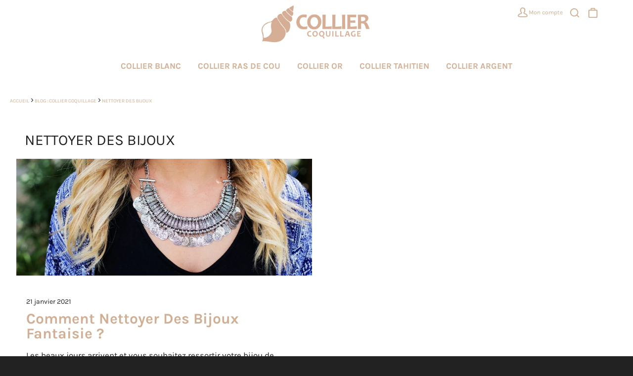

--- FILE ---
content_type: text/css
request_url: https://collier-coquillage.fr/cdn/shop/t/2/assets/css-variables.css?v=52224578461177333801753691170
body_size: 1631
content:
:root{--color-return-link: #eeeeee;--ajax-loader-gif: //collier-coquillage.fr/cdn/shop/t/2/assets/ajax-loader.gif?v=41356863302472015721753643026;--btn-radius: 0px;--color-btn-primary: #d1af94;--color-btn-primary-hover: #ba875f;--color-btn-primary-active: #a16e45;--color-btn-primary-text: #ffffff;--color-btn-primary-text-hover: #f2f2f2;--color-btn-secondary: #d1af94;--color-btn-secondary-hover: #ba875f;--color-btn-secondary-active: #a16e45;--color-btn-secondary-text: #ffffff;--color-btn-secondary-text-hover: #f2f2f2;--color-btn-secondary-accent: --color-btn-secondary;--color-btn-secondary-accent-hover: ;--color-btn-secondary-accent-active: #a16e45;--color-promo-links: #414141;--color-promo-links-text: color-control(var(--color-promo-links-text));--color-sale-price: #ff0000;--color-accent: #414141;--color-accent-hover: #676767;--color-accent-text: #ffffff;--color-body-text: #222222;--color-body: #ffffff;--color-body-links: #d1af94;--color-body-links-hover: #a68164;--color-content: #ffffff;--color-border: --color-body;--color-heading: #222222;--color-header: #ffffff;--color-header-menu: #ffffff;--color-header-border: adaptive-color(--color-header, 5%);--color-header-links: #d1af94;--color-header-links-rgba: rgba(var(--color-header-links), .3);--color-footer: #222222;--color-footer-title: #fff;--color-footer-text: #f2f2f2;--color-footer-links: #fff;--color-footer-links-hover: #fff;--color-footer-text-rgba: rgba( #f2f2f2 , .6);--background-columns-meganav: #ffffff;--color-header-menu-bg: #ffffff;--meganav-color-bg: #ffffff;--meganav-color-txt: #ff0000;--meganav-color-link: #414141;--meganav-color-link-hover: ;--color-emphasized-title-bg: #ffffff;--color-emphasized-title-text: #d1af94;--color-promotion-bg: #000000;--color-promotion-text: #fff;--font-size-promo: 16px;--border-color-promo: #000000;--border-top-promo: 0px;--border-bottom-promo: 0px;--border-left-promo: 0px;--border-right-promo: 0px;--promo-margin-top: 0px;--promo-margin-right: 0px;--promo-margin-bottom: 0px;--promo-margin-left: 0px;--promo-padding-top: 4px;--promo-padding-right: 10px;--promo-padding-bottom: 4px;--promo-padding-left: 10px;--promo-border-top: 0px;--promo-border-right: 0px;--promo-border-bottom: 0px;--promo-border-left: 0px;--color-arrow-bg: #eee;--color-arrow: #222222;--button-arrow-overlay: #ffffff;--color_arrow_background: rgba(238, 238, 238 , .5);--color-scrollbar-background: #ffffff;--color-scrollbar-thumb: #e4e4e4;--color-scrollbar-thumb-hover: #BABABA;--color-scrollbar-track-piece: #fff;--color-back-to-top-arrow: rgba( 255, 255, 255, 1 );--color-back-to-top: rgba( 209, 175, 148, 1 );--type-nav-transform: uppercase;--type-accent-transform: uppercase;--font-size-base: 17px;--font-size-base-em: calc(var(--font-size-base-num) / var(--font-size-base-num)) * 1em);--font-size-base-num: 17;--font-size-nav: calc((17 / var(--font-size-base-num)) * 1em);--font-size-button: calc((16 / var(--font-size-base-num)) * 1em);--font-size-button-f-1-1: calc((18.7 / var(--font-size-base-num)) * 1em);--h1: calc((30 / var(--font-size-base-num)) * 1em);--h1-large: calc((36 / var(--font-size-base-num)) * 1em);--h1-mini: calc((28 / var(--font-size-base-num)) * 1em);--h2: calc((30 / var(--font-size-base-num)) * 1em);--h3: calc((24 / var(--font-size-base-num)) * 1em);--h4: calc((20 / var(--font-size-base-num)) * 1em);--h5: calc((18 / var(--font-size-base-num)) * 1em);--h6: calc((16 / var(--font-size-base-num)) * 1em);--blockquote: calc((20 / var(--font-size-base-num)) * 1em);--list-bold: calc((15 / var(--font-size-base-num)) * 1em);--label: calc((12 / var(--font-size-base-num)) * 1em);--emphasized-title: calc((36 / var(--font-size-base-num)) * 1em);--emphasized-title--large: calc((60 / var(--font-size-base-num)) * 1em);--emphasized-subtitle: calc((16 / var(--font-size-base-num)) * 1em);--link-accent-color-icon: var(--font-size-base-num);--return-link: calc((24 / var(--font-size-base-num)) * 1em);--password-title: calc((50 / var(--font-size-base-num)) * 1em);--password-message: calc((18 / var(--font-size-base-num)) * 1em);--giftcard-amount: calc((18 / var(--font-size-base-num)) * 1em);--giftcard-amount-large: calc((18 / var(--font-size-base-num)) * 1em);--giftcard-code-bubble: calc((15 / var(--font-size-base-num)) * 1em);--giftcard-code-bubble-large: calc((20 / var(--font-size-base-num)) * 1em);--site-header-search-input: calc((13 / var(--font-size-base-num)) * 1em);--meganav-list--offset: calc((24 / var(--font-size-base-num)) * 1em);--meganav-tile: calc((24 / var(--font-size-base-num)) * 1em);--site-footer-section-title: calc((24 / var(--font-size-base-num)) * 1em);--product-card-availability: calc((14 / var(--font-size-base-num)) * 1em);--product-card-brand-price: calc((14 / var(--font-size-base-num)) * 1em);--product-single-stock: calc((13 / var(--font-size-base-num)) * 1em);--product-single-price: calc((20 / var(--font-size-base-num)) * 1em);--product-single-policies: calc(((var(--font-size-base-num) - 1) / var(--font-size-base-num)) * 1em);--shopify-payment-button-more-options: calc(((var(--font-size-base-num) - 2) / var(--font-size-base-num)) * 1em);--product-tag-card: calc(((var(--font-size-promo)) / var(--font-size-base-num)) * 1em);--product-tag: calc((12 / var(--font-size-base-num)) * 1em);--hero-content-controls-item-count: calc((12 / var(--font-size-base-num)) * 1em);--hero-content-controls-item-text: calc((20 / var(--font-size-base-num)) * 1em);--collection-card-title: calc((20 / var(--font-size-base-num)) * 1em);--collection-card-title-large: calc((24 / var(--font-size-base-num)) * 1em);--collection-card-subtext: calc((13 / var(--font-size-base-num)) * 1em);--modal-close: calc((20 / var(--font-size-base-num)) * 1em);--featured-card-title: calc((28 / var(--font-size-base-num)) * 1em);--featured-card-action: calc((13 / var(--font-size-base-num)) * 1em);--video-section-load-player-text: calc((26 / var(--font-size-base-num)) * 1em);--video-section-load-player-text-large: calc((32 / var(--font-size-base-num)) * 1em);--rich-text-text-large: calc((floor((var(--font-size-base-num) * 1.15)) / var(--font-size-base-num)) * 1em);--rich-text-text-small: calc((floor((var(--font-size-base-num) * .9)) / var(--font-size-base-num)) * 1em);--drawer-link-size: calc((26 / var(--font-size-base-num)) * 1em);--icon-shopify-logo-width: var(--font-size-base) * (1.5 * 120 / 35);--icon-shopify-logo-height: var(--font-size-base) * 1.5;--font-stack-accent: Karla,sans-serif;--font-style-accent: normal;--font-weight-accent: 700;--font-stack-title: Pacifico,cursive;--font-style-title: normal;--font-weight-title: 400;--font-stack-body: Karla,sans-serif;--font-style-body: normal;--font-weight-body: 400;--font-weight-body-bold: 700;--color-drawer: ;--icon-select: url(" //collier-coquillage.fr/cdn/shop/t/2/assets/ico-select.svg?v=109230011226508144461753643049 ");--icon-font-size: 0px;--icon-size: px;--font-size-icon: px;--font-size-icon-plus-4: 4px;--font-size-icon-f-0-5: 0px;--timer-title-size: 20px;--timer-heading-size: 14px;--timer-heading-size-mobile: 10px;--height-rotor: 20;--timer-all-size: 25px;--timer-all-size-1-5: 37.5px;--timer-all-size-0-75: 18.75px;--timer-all-size-mobile: 23px;--timer-all-size-mobile-1-5: 34.5px;--timer-all-size-mobile-0-75: 17.25px;--timer-all-size-mobile-2-10: 56px;--timer-numbers-size: 25px;--timer-text-header-color: #b84747;--timer-first-color-timer: #7e1c1c;--timer-second-color-timer: #ffa3a3;--timer-text-color: #ffffff;--margin-sidebar: 0px;--only-image-text-color: #ffffff;--background_overlay: rgba( 34, 34, 34,.8 ) ;--color-compare-price: #222222;--product-card-height: 235px;--product-image-padding: 0;--product-image-margin-bottom: 80px;--notif-border-radius: ;--notif-border-width: ;--notif-border-color: ;--notif-text-color: ;--notif-font-size-f-30: -30px;--notif-font-size-f-6: -6px;--notif-font-size-m-1: -1px;--notif-font-size: px;--notif-bg-color: rgba( ,1 );--product-h1: 30px;--product-font-weighth1: 400;--product-line-heighth1: 35px;--product-h1-letter: 0px;--product-h2: 22px;--product-font-weighth2: 700;--product-line-heighth2: 40px;--product-h2-letter: 0px;--product-h3: 43px;--product-font-weighth3: 400;--product-line-heighth3: 15px;--product-h3-letter: 0px;--product-h4: 15px;--product-font-weighth4: 400;--product-line-heighth4: 25px;--product-h4-letter: 0px;--product-h5: 14px;--product-font-weighth5: 400;--product-line-heighth5: 15px;--product-h5-letter: 0px;--product-h6: 34px;--product-font-weighth6: 400;--product-line-heighth6: 15px;--product-h6-letter: 0px;--product-p: 17px;--product-font-weightp: 400;--product-line-heightp: 25px;--product-p-letter: 0px;--mproduct-h1: 26px;--mproduct-h2: 22px;--mproduct-h3: 16px;--mproduct-h4: 15px;--mproduct-h5: 14px;--mproduct-h6: 13px;--mproduct-p: 17px;--blog-h1: 30px;--blog-font-weighth1: 400;--blog-line-heighth1: 40px;--blog-h1-letter: 0px;--blog-h2: 30px;--blog-font-weighth2: 700;--blog-line-heighth2: 30px;--blog-h2-letter: 0px;--blog-h3: 20px;--blog-font-weighth3: 400;--blog-line-heighth3: 15px;--blog-h3-letter: 0px;--blog-h4: 15px;--blog-font-weighth4: 400;--blog-line-heighth4: 25px;--blog-h4-letter: 0px;--blog-h5: 14px;--blog-font-weighth5: 400;--blog-line-heighth5: 15px;--blog-h5-letter: 0px;--blog-h6: 13px;--blog-font-weighth6: 400;--blog-line-heighth6: 15px;--blog-h6-letter: 0px;--blog-p: 14px;--blog-font-weightp: 400;--blog-line-heightp: 25px;--blog-p-letter: 0px;--blog-format-link: capitalize;--mblog-h1: 20px;--mblog-h2: 18px;--mblog-h3: 16px;--mblog-h4: 15px;--mblog-h5: 14px;--mblog-h6: 13px;--mblog-p: 18px;--article-h1: 30px;--article-font-weighth1: 400;--article-line-heighth1: 40px;--article-h1-letter: 0px;--article-h2: 20px;--article-font-weighth2: 700;--article-line-heighth2: 30px;--article-h2-letter: 0px;--article-h3: 18px;--article-font-weighth3: 400;--article-line-heighth3: 12px;--article-h3-letter: 0px;--article-h4: 15px;--article-font-weighth4: 400;--article-line-heighth4: 25px;--article-h4-letter: 0px;--article-h5: 14px;--article-font-weighth5: 400;--article-line-heighth5: 15px;--article-h5-letter: 0px;--article-h6: 13px;--article-font-weighth6: 400;--article-line-heighth6: 15px;--article-h6-letter: 0px;--article-p: 17px;--article-font-weightp: 400;--article-line-heightp: 25px;--article-p-letter: 0px;--marticle-h1: 20px;--marticle-h2: 18px;--marticle-h3: 16px;--marticle-h4: 15px;--marticle-h5: 14px;--marticle-h6: 13px;--marticle-p: 17px;--color-text-trust-badge: #000000;--color-bg-text-trust-badge: rgba( 255, 144, 144,1 );--color-timer-delivery: #A3E649;--color-date-delivery: #E67949;--color-footer-border: rgba(0,0,0,0);--color-footer-bg-content: #222222;--color-border-body-darken: #e6e6e6;--hr-dark: #d9d9d9;--color-disabled: #d9d9d9;--filter-views: #cccccc;--color-drawer-text: #000000;--rotor-leaf-rear: #fafafa;--rotor-leaf-rear-gradient-first: #691717;--rotor-leaf-rear-gradient-second: #ff9999;--color-blankstate: #626262;--color-blankstate-border: rgba(34, 34, 34, .2);--color-blankstate-background: #aeaeae;--ligthen-color-content-bg-10: #ffffff;--color-control-content-bg: black;--site-header-cart-indicator-text: white;--cart-content-continue-shopping: black;--site-header-search-input: black;--sticky-search-input: white;--color-control-sd-bg-hover: black;--color-control-pr-bg-hover: black;--color-control-tabs-color: white;--color-control-tabs-color-actif: black;--color-control-undetsticky-bg: black;--adp-color-meganav-links-15: #1b1b1b;--adp-color-header-bg: #e6e6e6;--adp-color-header-links: #c29470;--adp-color-header-links-15: #ba875f;--adp-color-header-links-25: #a16e45;--adp-color-content-bg-5: #f2f2f2;--adp-color-content-bg-15: #d9d9d9;--adp-color-content-bg-20: #cccccc;--adp-color-meganav-columns-bg-8: #ebebeb;--adp-color-meganav-columns-bg-80: #333333;--adp-color-drawer-bg-2: ;--adp-color-footer-text-15: #cccccc;--adp-color-notif-text-15: ;--color-footer-border-30: #6f6f6f}
/*# sourceMappingURL=/cdn/shop/t/2/assets/css-variables.css.map?v=52224578461177333801753691170 */


--- FILE ---
content_type: text/css
request_url: https://collier-coquillage.fr/cdn/shop/t/2/assets/theme.css?v=79952393867802246501753691169
body_size: 34717
content:
/** Shopify CDN: Minification failed

Line 99:2 Expected identifier but found "*"
Line 1045:2 Expected identifier but found "*"
Line 1087:2 Expected identifier but found "*"
Line 1714:2 Expected identifier but found "*"
Line 2438:26 Expected ")" to end URL token
Line 5404:2 Expected identifier but found "*"
Line 7434:2 Expected identifier but found "*"

**/
@charset "UTF-8";
/*============================================================================
  Phantom Thème Classique + 1.05.1 by Nathan Rutily
==============================================================================*/
/*================ Prefix mixins ================*/
/*============================================================================
  Flexbox prefix mixins from Bourbon
    https://github.com/thoughtbot/bourbon/blob/master/app/assets/stylesheets/css3/_flex-box.scss
==============================================================================*/
/*================ Style mixins ================*/
/*================ SASS VARIABLES & SETTINGS ================*/
/*============================================================================
  Grid Breakpoints and Class Names
    - Do not change the variable names
==============================================================================*/
/*============================================================================
  Generate breakpoint-specific column widths and push classes
    - Default column widths: $grid-breakpoint-has-widths: ($small, $medium-up);
    - Default is no push classes
==============================================================================*/
/*================ Color Variables ================*/
/*================ Sizing Variables ================*/
/*================ Product Grid ================*/
/*================ Product slider ================*/
/*================ Collection Grid ================*/
/*================ Typography Variables ================*/
/*================ Z-Index ================*/
/*================ Drawers ================*/
/*================ Sticky nav ================*/
/*================ Links and Buttons ================*/
/*================ Product and Collection Cards ================*/
/*================ Search in header ================*/
/*================ Meganav ================*/
/*================ Hero ================*/
/*================ Slate ================*/
/*============================================================================
  Slate Table of Contents

  #Mixins
  #Grid
  #Normalize
  #Helper Classes
  #Basic Styles
  #Icons
  #Lists
  #Rich Text Editor
  #Links and Buttons
  #Tables
  #Reponsive Tables
  #Images and Iframes
  #Forms
  #Site Nav and Dropdowns
  #Section Headers
  #Giftcard Template
==============================================================================*/
/*================ #Mixins ================*/
/*============================================================================
  Prefix mixin for generating vendor prefixes.
  Based on https://github.com/thoughtbot/bourbon/blob/master/app/assets/stylesheets/addons/_prefixer.scss

  Usage:
    // Input:
    .element {
      @include prefix(transform, scale(1), ms webkit spec);
    }

    // Output:
    .element {
      -ms-transform: scale(1);
      -webkit-transform: scale(1);
      transform: scale(1);
    }
==============================================================================*/
/*================ Media Query Mixin ================*/
/*================ Media Query IE z-index Mixin ================*/
/*================ Responsive Show/Hide Helper ================*/
/*================ Responsive Text Alignment Helper ================*/
/*============================================================================
  #Grid
==============================================================================*/
/*============================================================================
  Grid Setup
    1. Allow the grid system to be used on lists.
    2. Remove any margins and paddings that might affect the grid system.
    3. Apply a negative `margin-left` to negate the columns' gutters.
==============================================================================*/
.grid {
  *zoom: 1; }
  .grid:after {
    content: '';
    display: table;
    clear: both; }

.grid {
  list-style: none;
  margin: 0;
  padding: 0;
  margin-left: -20px; }

.grid__item {
  float: left;
  padding-left: 20px;
  width: 100%;
  flex-basis: auto !important; }

.grid__item[class*="--push"] {
  position: relative; }

/*================ Flex grid ================*/
.flex {
  display: flex;
  width: 100%; }

.flex__item {
  position: relative;
  -moz-flex: 1 1 100%;
  flex: 1 1 100%;
  width: auto !important;
  min-width: 0; }

.flex__item--fixed {
  -moz-flex: 0 1 auto;
  flex: 0 1 auto; }

/*============================================================================
  Grid Columns
    - Create width classes, prepended by the breakpoint name.
==============================================================================*/
/*================ Grid push classes ================*/
/*================ Clearfix helper on uniform grids ================*/
/*================ Build Base Grid Classes ================*/
/** Whole */
.one-whole {
  width: 100%;
  flex-basis: 100%; }

/* Halves */
.one-half {
  width: 50%;
  flex-basis: 50%; }

/* Thirds */
.one-third {
  width: 33.33333%;
  flex-basis: 33.33333%; }

.two-thirds {
  width: 66.66667%;
  flex-basis: 66.66667%; }

/* Quarters */
.one-quarter {
  width: 25%;
  flex-basis: 25%; }

.two-quarters {
  width: 50%;
  flex-basis: 50%; }

.three-quarters {
  width: 75%;
  flex-basis: 75%; }

/* Fifths */
.one-fifth {
  width: 20%;
  flex-basis: 20%; }

.two-fifths {
  width: 40%;
  flex-basis: 40%; }

.three-fifths {
  width: 60%;
  flex-basis: 60%; }

.four-fifths {
  width: 80%;
  flex-basis: 80%; }

/* Sixths */
.one-sixth {
  width: 16.66667%;
  flex-basis: 16.66667%; }

.two-sixths {
  width: 33.33333%;
  flex-basis: 33.33333%; }

.three-sixths {
  width: 50%;
  flex-basis: 50%; }

.four-sixths {
  width: 66.66667%;
  flex-basis: 66.66667%; }

.five-sixths {
  width: 83.33333%;
  flex-basis: 83.33333%; }

/* Eighths */
.one-eighth {
  width: 12.5%;
  flex-basis: 12.5%; }

.two-eighths {
  width: 25%;
  flex-basis: 25%; }

.three-eighths {
  width: 37.5%;
  flex-basis: 37.5%; }

.four-eighths {
  width: 50%;
  flex-basis: 50%; }

.five-eighths {
  width: 62.5%;
  flex-basis: 62.5%; }

.six-eighths {
  width: 75%;
  flex-basis: 75%; }

.seven-eighths {
  width: 87.5%;
  flex-basis: 87.5%; }

/* Tenths */
.one-tenth {
  width: 10%;
  flex-basis: 10%; }

.two-tenths {
  width: 20%;
  flex-basis: 20%; }

.three-tenths {
  width: 30%;
  flex-basis: 30%; }

.four-tenths {
  width: 40%;
  flex-basis: 40%; }

.five-tenths {
  width: 50%;
  flex-basis: 50%; }

.six-tenths {
  width: 60%;
  flex-basis: 60%; }

.seven-tenths {
  width: 70%;
  flex-basis: 70%; }

.eight-tenths {
  width: 80%;
  flex-basis: 80%; }

.nine-tenths {
  width: 90%;
  flex-basis: 90%; }

/* Twelfths */
.one-twelfth {
  width: 8.33333%;
  flex-basis: 8.33333%; }

.two-twelfths {
  width: 16.66667%;
  flex-basis: 16.66667%; }

.three-twelfths {
  width: 25%;
  flex-basis: 25%; }

.four-twelfths {
  width: 33.33333%;
  flex-basis: 33.33333%; }

.five-twelfths {
  width: 41.66667%;
  flex-basis: 41.66667%; }

.six-twelfths {
  width: 50%;
  flex-basis: 50%; }

.seven-twelfths {
  width: 58.33333%;
  flex-basis: 58.33333%; }

.eight-twelfths {
  width: 66.66667%;
  flex-basis: 66.66667%; }

.nine-twelfths {
  width: 75%;
  flex-basis: 75%; }

.ten-twelfths {
  width: 83.33333%;
  flex-basis: 83.33333%; }

.eleven-twelfths {
  width: 91.66667%;
  flex-basis: 91.66667%; }

.show {
  display: block !important; }

.hide {
  display: none !important; }

.text-left {
  text-align: left !important; }

.text-right {
  text-align: right !important; }

.text-center {
  text-align: center !important; }

/*================ Build Responsive Grid Classes ================*/
@media only screen and (max-width: 499px) {
  /** Whole */
  .small--one-whole {
    width: 100%;
    flex-basis: 100%; }
  /* Halves */
  .small--one-half {
    width: 50%;
    flex-basis: 50%; }
  /* Thirds */
  .small--one-third {
    width: 33.33333%;
    flex-basis: 33.33333%; }
  .small--two-thirds {
    width: 66.66667%;
    flex-basis: 66.66667%; }
  /* Quarters */
  .small--one-quarter {
    width: 25%;
    flex-basis: 25%; }
  .small--two-quarters {
    width: 50%;
    flex-basis: 50%; }
  .small--three-quarters {
    width: 75%;
    flex-basis: 75%; }
  /* Fifths */
  .small--one-fifth {
    width: 20%;
    flex-basis: 20%; }
  .small--two-fifths {
    width: 40%;
    flex-basis: 40%; }
  .small--three-fifths {
    width: 60%;
    flex-basis: 60%; }
  .small--four-fifths {
    width: 80%;
    flex-basis: 80%; }
  /* Sixths */
  .small--one-sixth {
    width: 16.66667%;
    flex-basis: 16.66667%; }
  .small--two-sixths {
    width: 33.33333%;
    flex-basis: 33.33333%; }
  .small--three-sixths {
    width: 50%;
    flex-basis: 50%; }
  .small--four-sixths {
    width: 66.66667%;
    flex-basis: 66.66667%; }
  .small--five-sixths {
    width: 83.33333%;
    flex-basis: 83.33333%; }
  /* Eighths */
  .small--one-eighth {
    width: 12.5%;
    flex-basis: 12.5%; }
  .small--two-eighths {
    width: 25%;
    flex-basis: 25%; }
  .small--three-eighths {
    width: 37.5%;
    flex-basis: 37.5%; }
  .small--four-eighths {
    width: 50%;
    flex-basis: 50%; }
  .small--five-eighths {
    width: 62.5%;
    flex-basis: 62.5%; }
  .small--six-eighths {
    width: 75%;
    flex-basis: 75%; }
  .small--seven-eighths {
    width: 87.5%;
    flex-basis: 87.5%; }
  /* Tenths */
  .small--one-tenth {
    width: 10%;
    flex-basis: 10%; }
  .small--two-tenths {
    width: 20%;
    flex-basis: 20%; }
  .small--three-tenths {
    width: 30%;
    flex-basis: 30%; }
  .small--four-tenths {
    width: 40%;
    flex-basis: 40%; }
  .small--five-tenths {
    width: 50%;
    flex-basis: 50%; }
  .small--six-tenths {
    width: 60%;
    flex-basis: 60%; }
  .small--seven-tenths {
    width: 70%;
    flex-basis: 70%; }
  .small--eight-tenths {
    width: 80%;
    flex-basis: 80%; }
  .small--nine-tenths {
    width: 90%;
    flex-basis: 90%; }
  /* Twelfths */
  .small--one-twelfth {
    width: 8.33333%;
    flex-basis: 8.33333%; }
  .small--two-twelfths {
    width: 16.66667%;
    flex-basis: 16.66667%; }
  .small--three-twelfths {
    width: 25%;
    flex-basis: 25%; }
  .small--four-twelfths {
    width: 33.33333%;
    flex-basis: 33.33333%; }
  .small--five-twelfths {
    width: 41.66667%;
    flex-basis: 41.66667%; }
  .small--six-twelfths {
    width: 50%;
    flex-basis: 50%; }
  .small--seven-twelfths {
    width: 58.33333%;
    flex-basis: 58.33333%; }
  .small--eight-twelfths {
    width: 66.66667%;
    flex-basis: 66.66667%; }
  .small--nine-twelfths {
    width: 75%;
    flex-basis: 75%; }
  .small--ten-twelfths {
    width: 83.33333%;
    flex-basis: 83.33333%; }
  .small--eleven-twelfths {
    width: 91.66667%;
    flex-basis: 91.66667%; }
  .grid--uniform .small--one-half:nth-child(2n+1),
  .grid--uniform .small--one-third:nth-child(3n+1),
  .grid--uniform .small--one-quarter:nth-child(4n+1),
  .grid--uniform .small--one-fifth:nth-child(5n+1),
  .grid--uniform .small--one-sixth:nth-child(6n+1),
  .grid--uniform .small--two-sixths:nth-child(3n+1),
  .grid--uniform .small--three-sixths:nth-child(2n+1),
  .grid--uniform .small--two-eighths:nth-child(4n+1),
  .grid--uniform .small--four-eighths:nth-child(2n+1),
  .grid--uniform .small--five-tenths:nth-child(2n+1),
  .grid--uniform .small--one-twelfth:nth-child(12n+1),
  .grid--uniform .small--two-twelfths:nth-child(6n+1),
  .grid--uniform .small--three-twelfths:nth-child(4n+1),
  .grid--uniform .small--four-twelfths:nth-child(3n+1),
  .grid--uniform .small--six-twelfths:nth-child(2n+1) {
    clear: both; }
  .small--show {
    display: block !important; }
  .small--hide {
    display: none !important; }
  .small--text-left {
    text-align: left !important; }
  .small--text-right {
    text-align: right !important; }
  .small--text-center {
    text-align: center !important; } }

@media only screen and (min-width: 500px) {
  /** Whole */
  .medium-up--one-whole {
    width: 100%;
    flex-basis: 100%; }
  /* Halves */
  .medium-up--one-half {
    width: 50%;
    flex-basis: 50%; }
  /* Thirds */
  .medium-up--one-third {
    width: 33.33333%;
    flex-basis: 33.33333%; }
  .medium-up--two-thirds {
    width: 66.66667%;
    flex-basis: 66.66667%; }
  /* Quarters */
  .medium-up--one-quarter {
    width: 25%;
    flex-basis: 25%; }
  .medium-up--two-quarters {
    width: 50%;
    flex-basis: 50%; }
  .medium-up--three-quarters {
    width: 75%;
    flex-basis: 75%; }
  /* Fifths */
  .medium-up--one-fifth {
    width: 20%;
    flex-basis: 20%; }
  .medium-up--two-fifths {
    width: 40%;
    flex-basis: 40%; }
  .medium-up--three-fifths {
    width: 60%;
    flex-basis: 60%; }
  .medium-up--four-fifths {
    width: 80%;
    flex-basis: 80%; }
  /* Sixths */
  .medium-up--one-sixth {
    width: 16.66667%;
    flex-basis: 16.66667%; }
  .medium-up--two-sixths {
    width: 33.33333%;
    flex-basis: 33.33333%; }
  .medium-up--three-sixths {
    width: 50%;
    flex-basis: 50%; }
  .medium-up--four-sixths {
    width: 66.66667%;
    flex-basis: 66.66667%; }
  .medium-up--five-sixths {
    width: 83.33333%;
    flex-basis: 83.33333%; }
  /* Eighths */
  .medium-up--one-eighth {
    width: 12.5%;
    flex-basis: 12.5%; }
  .medium-up--two-eighths {
    width: 25%;
    flex-basis: 25%; }
  .medium-up--three-eighths {
    width: 37.5%;
    flex-basis: 37.5%; }
  .medium-up--four-eighths {
    width: 50%;
    flex-basis: 50%; }
  .medium-up--five-eighths {
    width: 62.5%;
    flex-basis: 62.5%; }
  .medium-up--six-eighths {
    width: 75%;
    flex-basis: 75%; }
  .medium-up--seven-eighths {
    width: 87.5%;
    flex-basis: 87.5%; }
  /* Tenths */
  .medium-up--one-tenth {
    width: 10%;
    flex-basis: 10%; }
  .medium-up--two-tenths {
    width: 20%;
    flex-basis: 20%; }
  .medium-up--three-tenths {
    width: 30%;
    flex-basis: 30%; }
  .medium-up--four-tenths {
    width: 40%;
    flex-basis: 40%; }
  .medium-up--five-tenths {
    width: 50%;
    flex-basis: 50%; }
  .medium-up--six-tenths {
    width: 60%;
    flex-basis: 60%; }
  .medium-up--seven-tenths {
    width: 70%;
    flex-basis: 70%; }
  .medium-up--eight-tenths {
    width: 80%;
    flex-basis: 80%; }
  .medium-up--nine-tenths {
    width: 90%;
    flex-basis: 90%; }
  /* Twelfths */
  .medium-up--one-twelfth {
    width: 8.33333%;
    flex-basis: 8.33333%; }
  .medium-up--two-twelfths {
    width: 16.66667%;
    flex-basis: 16.66667%; }
  .medium-up--three-twelfths {
    width: 25%;
    flex-basis: 25%; }
  .medium-up--four-twelfths {
    width: 33.33333%;
    flex-basis: 33.33333%; }
  .medium-up--five-twelfths {
    width: 41.66667%;
    flex-basis: 41.66667%; }
  .medium-up--six-twelfths {
    width: 50%;
    flex-basis: 50%; }
  .medium-up--seven-twelfths {
    width: 58.33333%;
    flex-basis: 58.33333%; }
  .medium-up--eight-twelfths {
    width: 66.66667%;
    flex-basis: 66.66667%; }
  .medium-up--nine-twelfths {
    width: 75%;
    flex-basis: 75%; }
  .medium-up--ten-twelfths {
    width: 83.33333%;
    flex-basis: 83.33333%; }
  .medium-up--eleven-twelfths {
    width: 91.66667%;
    flex-basis: 91.66667%; }
  .grid--uniform .medium-up--one-half:nth-child(2n+1),
  .grid--uniform .medium-up--one-third:nth-child(3n+1),
  .grid--uniform .medium-up--one-quarter:nth-child(4n+1),
  .grid--uniform .medium-up--one-fifth:nth-child(5n+1),
  .grid--uniform .medium-up--one-sixth:nth-child(6n+1),
  .grid--uniform .medium-up--two-sixths:nth-child(3n+1),
  .grid--uniform .medium-up--three-sixths:nth-child(2n+1),
  .grid--uniform .medium-up--two-eighths:nth-child(4n+1),
  .grid--uniform .medium-up--four-eighths:nth-child(2n+1),
  .grid--uniform .medium-up--five-tenths:nth-child(2n+1),
  .grid--uniform .medium-up--one-twelfth:nth-child(12n+1),
  .grid--uniform .medium-up--two-twelfths:nth-child(6n+1),
  .grid--uniform .medium-up--three-twelfths:nth-child(4n+1),
  .grid--uniform .medium-up--four-twelfths:nth-child(3n+1),
  .grid--uniform .medium-up--six-twelfths:nth-child(2n+1) {
    clear: both; }
  .medium-up--show {
    display: block !important; }
  .medium-up--hide {
    display: none !important; }
  .medium-up--text-left {
    text-align: left !important; }
  .medium-up--text-right {
    text-align: right !important; }
  .medium-up--text-center {
    text-align: center !important; } }

@media only screen and (min-width: 1060px) {
  /** Whole */
  .large-up--one-whole {
    width: 100%;
    flex-basis: 100%; }
  /* Halves */
  .large-up--one-half {
    width: 50%;
    flex-basis: 50%; }
  /* Thirds */
  .large-up--one-third {
    width: 33.33333%;
    flex-basis: 33.33333%; }
  .large-up--two-thirds {
    width: 66.66667%;
    flex-basis: 66.66667%; }
  /* Quarters */
  .large-up--one-quarter {
    width: 25%;
    flex-basis: 25%; }
  .large-up--two-quarters {
    width: 50%;
    flex-basis: 50%; }
  .large-up--three-quarters {
    width: 75%;
    flex-basis: 75%; }
  /* Fifths */
  .large-up--one-fifth {
    width: 20%;
    flex-basis: 20%; }
  .large-up--two-fifths {
    width: 40%;
    flex-basis: 40%; }
  .large-up--three-fifths {
    width: 60%;
    flex-basis: 60%; }
  .large-up--four-fifths {
    width: 80%;
    flex-basis: 80%; }
  /* Sixths */
  .large-up--one-sixth {
    width: 16.66667%;
    flex-basis: 16.66667%; }
  .large-up--two-sixths {
    width: 33.33333%;
    flex-basis: 33.33333%; }
  .large-up--three-sixths {
    width: 50%;
    flex-basis: 50%; }
  .large-up--four-sixths {
    width: 66.66667%;
    flex-basis: 66.66667%; }
  .large-up--five-sixths {
    width: 83.33333%;
    flex-basis: 83.33333%; }
  /* Eighths */
  .large-up--one-eighth {
    width: 12.5%;
    flex-basis: 12.5%; }
  .large-up--two-eighths {
    width: 25%;
    flex-basis: 25%; }
  .large-up--three-eighths {
    width: 37.5%;
    flex-basis: 37.5%; }
  .large-up--four-eighths {
    width: 50%;
    flex-basis: 50%; }
  .large-up--five-eighths {
    width: 62.5%;
    flex-basis: 62.5%; }
  .large-up--six-eighths {
    width: 75%;
    flex-basis: 75%; }
  .large-up--seven-eighths {
    width: 87.5%;
    flex-basis: 87.5%; }
  /* Tenths */
  .large-up--one-tenth {
    width: 10%;
    flex-basis: 10%; }
  .large-up--two-tenths {
    width: 20%;
    flex-basis: 20%; }
  .large-up--three-tenths {
    width: 30%;
    flex-basis: 30%; }
  .large-up--four-tenths {
    width: 40%;
    flex-basis: 40%; }
  .large-up--five-tenths {
    width: 50%;
    flex-basis: 50%; }
  .large-up--six-tenths {
    width: 60%;
    flex-basis: 60%; }
  .large-up--seven-tenths {
    width: 70%;
    flex-basis: 70%; }
  .large-up--eight-tenths {
    width: 80%;
    flex-basis: 80%; }
  .large-up--nine-tenths {
    width: 90%;
    flex-basis: 90%; }
  /* Twelfths */
  .large-up--one-twelfth {
    width: 8.33333%;
    flex-basis: 8.33333%; }
  .large-up--two-twelfths {
    width: 16.66667%;
    flex-basis: 16.66667%; }
  .large-up--three-twelfths {
    width: 25%;
    flex-basis: 25%; }
  .large-up--four-twelfths {
    width: 33.33333%;
    flex-basis: 33.33333%; }
  .large-up--five-twelfths {
    width: 41.66667%;
    flex-basis: 41.66667%; }
  .large-up--six-twelfths {
    width: 50%;
    flex-basis: 50%; }
  .large-up--seven-twelfths {
    width: 58.33333%;
    flex-basis: 58.33333%; }
  .large-up--eight-twelfths {
    width: 66.66667%;
    flex-basis: 66.66667%; }
  .large-up--nine-twelfths {
    width: 75%;
    flex-basis: 75%; }
  .large-up--ten-twelfths {
    width: 83.33333%;
    flex-basis: 83.33333%; }
  .large-up--eleven-twelfths {
    width: 91.66667%;
    flex-basis: 91.66667%; }
  .grid--uniform .large-up--one-half:nth-child(2n+1),
  .grid--uniform .large-up--one-third:nth-child(3n+1),
  .grid--uniform .large-up--one-quarter:nth-child(4n+1),
  .grid--uniform .large-up--one-fifth:nth-child(5n+1),
  .grid--uniform .large-up--one-sixth:nth-child(6n+1),
  .grid--uniform .large-up--two-sixths:nth-child(3n+1),
  .grid--uniform .large-up--three-sixths:nth-child(2n+1),
  .grid--uniform .large-up--two-eighths:nth-child(4n+1),
  .grid--uniform .large-up--four-eighths:nth-child(2n+1),
  .grid--uniform .large-up--five-tenths:nth-child(2n+1),
  .grid--uniform .large-up--one-twelfth:nth-child(12n+1),
  .grid--uniform .large-up--two-twelfths:nth-child(6n+1),
  .grid--uniform .large-up--three-twelfths:nth-child(4n+1),
  .grid--uniform .large-up--four-twelfths:nth-child(3n+1),
  .grid--uniform .large-up--six-twelfths:nth-child(2n+1) {
    clear: both; }
  .large-up--show {
    display: block !important; }
  .large-up--hide {
    display: none !important; }
  .large-up--text-left {
    text-align: left !important; }
  .large-up--text-right {
    text-align: right !important; }
  .large-up--text-center {
    text-align: center !important; } }

/*================ Grid Push Classes ================*/
@media only screen and (min-width: 500px) {
  /* Halves */
  .medium-up--push-one-half {
    left: 50%; }
  /* Thirds */
  .medium-up--push-one-third {
    left: 33.33333%; }
  .medium-up--push-two-thirds {
    left: 66.66667%; }
  /* Quarters */
  .medium-up--push-one-quarter {
    left: 25%; }
  .medium-up--push-two-quarters {
    left: 50%; }
  .medium-up--push-three-quarters {
    left: 75%; }
  /* Fifths */
  .medium-up--push-one-fifth {
    left: 20%; }
  .medium-up--push-two-fifths {
    left: 40%; }
  .medium-up--push-three-fifths {
    left: 60%; }
  .medium-up--push-four-fifths {
    left: 80%; }
  /* Sixths */
  .medium-up--push-one-sixth {
    left: 16.66667%; }
  .medium-up--push-two-sixths {
    left: 33.33333%; }
  .medium-up--push-three-sixths {
    left: 50%; }
  .medium-up--push-four-sixths {
    left: 66.66667%; }
  .medium-up--push-five-sixths {
    left: 83.33333%; }
  /* Eighths */
  .medium-up--push-one-eighth {
    left: 12.5%; }
  .medium-up--push-two-eighths {
    left: 25%; }
  .medium-up--push-three-eighths {
    left: 37.5%; }
  .medium-up--push-four-eighths {
    left: 50%; }
  .medium-up--push-five-eighths {
    left: 62.5%; }
  .medium-up--push-six-eighths {
    left: 75%; }
  .medium-up--push-seven-eighths {
    left: 87.5%; }
  /* Tenths */
  .medium-up--push-one-tenth {
    left: 10%; }
  .medium-up--push-two-tenths {
    left: 20%; }
  .medium-up--push-three-tenths {
    left: 30%; }
  .medium-up--push-four-tenths {
    left: 40%; }
  .medium-up--push-five-tenths {
    left: 50%; }
  .medium-up--push-six-tenths {
    left: 60%; }
  .medium-up--push-seven-tenths {
    left: 70%; }
  .medium-up--push-eight-tenths {
    left: 80%; }
  .medium-up--push-nine-tenths {
    left: 90%; }
  /* Twelfths */
  .medium-up--push-one-twelfth {
    left: 8.33333%; }
  .medium-up--push-two-twelfths {
    left: 16.66667%; }
  .medium-up--push-three-twelfths {
    left: 25%; }
  .medium-up--push-four-twelfths {
    left: 33.33333%; }
  .medium-up--push-five-twelfths {
    left: 41.66667%; }
  .medium-up--push-six-twelfths {
    left: 50%; }
  .medium-up--push-seven-twelfths {
    left: 58.33333%; }
  .medium-up--push-eight-twelfths {
    left: 66.66667%; }
  .medium-up--push-nine-twelfths {
    left: 75%; }
  .medium-up--push-ten-twelfths {
    left: 83.33333%; }
  .medium-up--push-eleven-twelfths {
    left: 91.66667%; } }

/*============================================================================
  #Normalize
  Based on normalize.css v3.0.2 | MIT License | git.io/normalize
==============================================================================*/
*, *:before, *:after {
  box-sizing: border-box; }

body {
  margin: 0; }

article,
aside,
details,
figcaption,
figure,
footer,
header,
hgroup,
main,
menu,
nav,
section,
summary {
  display: block; }

body,
input,
textarea,
button,
select {
  -webkit-font-smoothing: antialiased;
  -webkit-text-size-adjust: 100%; }

a {
  background-color: transparent;
  text-decoration: underline; }

b,
strong {
  font-weight: var(--font-weight-body-bold); }

em {
  font-style: italic; }

small {
  font-size: 80%; }

sub,
sup {
  font-size: 75%;
  line-height: 0;
  position: relative;
  vertical-align: baseline; }

sup {
  top: -0.5em; }

sub {
  bottom: -0.25em; }

img {
  max-width: 100%;
  border: 0; }

button,
input,
optgroup,
select,
textarea {
  color: inherit;
  font: inherit;
  margin: 0; }

button[disabled],
html input[disabled] {
  cursor: default; }

button::-moz-focus-inner,
[type="button"]::-moz-focus-inner,
[type="reset"]::-moz-focus-inner,
[type="submit"]::-moz-focus-inner {
  border-style: none;
  padding: 0; }

button:-moz-focusring,
[type="button"]:-moz-focusring,
[type="reset"]:-moz-focusring,
[type="submit"]:-moz-focusring {
  outline: 1px dotted ButtonText; }

input[type="search"] {
  -webkit-appearance: none;
  -moz-appearance: none; }

table {
  border-collapse: collapse;
  border-spacing: 0; }

td,
th {
  padding: 0; }

textarea {
  overflow: auto;
  -webkit-appearance: none;
  -moz-appearance: none; }

[tabindex='-1']:focus {
  outline: none; }

/*================ #Helper Classes ================*/
.clearfix {
  *zoom: 1; }
  .clearfix:after {
    content: '';
    display: table;
    clear: both; }

.visually-hidden, .icon__fallback-text, .no-js .lazyload, .no-js .image-content__image-wrapper, .no-js .image-badge__image-wrapper, .no-js .article__photo-wrapper {
  position: absolute !important;
  overflow: hidden;
  clip: rect(0 0 0 0);
  height: 1px;
  width: 1px;
  margin: -1px;
  padding: 0;
  border: 0; }

.js-focus-hidden:focus {
  outline: none; }

/*============================================================================
  Skip to content button
    - Overrides .visually-hidden when focused
==============================================================================*/
.skip-link:focus {
  clip: auto;
  width: auto;
  height: auto;
  margin: 0;
  color: var(--color-body-text);
  background-color: var(--color-body);
  padding: 10px;
  z-index: 10000;
  transition: none; }

/*================ #Basic Styles ================*/
body, html {
  background-color: var(--color-body);
  max-width: 100%;
  width: 100%;
  overflow-x: hidden; }

.page-width {
  *zoom: 1;
  max-width: 1180px;
  margin: 0 auto 0 auto;
  padding: 0 10px; }
  .page-width:after {
    content: '';
    display: table;
    clear: both; }
  @media only screen and (min-width: 500px) {
    .page-width {
      padding: 0 15px; } }

/*================ Typography ================*/
blockquote p + cite {
  margin-top: 10px; }

blockquote cite {
  display: block; }
  blockquote cite:before {
    content: '\2014 \0020'; }

code, pre {
  font-family: Consolas,monospace;
  font-size: 1em; }

pre {
  overflow: auto; }

/*================ #Icons ================*/
.icon {
  display: inline-block;
  vertical-align: middle;
  width: 20px;
  height: 20px; }
  .no-svg .icon {
    display: none; }

.icon-account {
  display: inline-block;
  vertical-align: middle;
  width: 20px;
  height: 20px; }
  @media only screen and (max-width: 1059px) {
    .icon-account {
      display: inline-block;
      margin: 0 auto; } }
  .no-svg .icon-account {
    display: none; }

.icon--wide {
  width: 40px; }

.no-svg .icon__fallback-text {
  position: static !important;
  overflow: inherit;
  clip: none;
  height: auto;
  width: auto;
  margin: 0; }

svg.icon:not(.icon--full-color) circle,
svg.icon:not(.icon--full-color) ellipse,
svg.icon:not(.icon--full-color) g,
svg.icon:not(.icon--full-color) line,
svg.icon:not(.icon--full-color) path,
svg.icon:not(.icon--full-color) polygon,
svg.icon:not(.icon--full-color) polyline,
svg.icon:not(.icon--full-color) rect,
symbol.icon:not(.icon--full-color) circle,
symbol.icon:not(.icon--full-color) ellipse,
symbol.icon:not(.icon--full-color) g,
symbol.icon:not(.icon--full-color) line,
symbol.icon:not(.icon--full-color) path,
symbol.icon:not(.icon--full-color) polygon,
symbol.icon:not(.icon--full-color) polyline,
symbol.icon:not(.icon--full-color) rect {
  fill: inherit;
  stroke: inherit; }

/*================ Payment Icons ================*/
.payment-icons {
  -moz-user-select: none;
  -ms-user-select: none;
  -webkit-user-select: none;
  user-select: none;
  cursor: default; }
  .payment-icons li {
    margin-right: 5px; }
  .payment-icons .icon {
    width: 38px;
    height: 24px; }
  .payment-icons .icon--wide {
    width: 55px; }

/*================ Social Icons ================*/
.social-icons .icon {
  width: 24px;
  height: 24px; }

/*================ #Lists ================*/
ul, ol {
  margin: 0;
  padding: 0; }

ol {
  list-style: decimal; }

.list--inline {
  padding: 0;
  margin: 0; }
  .list--inline li {
    display: inline-block;
    margin-bottom: 0; }

.rte ul, .rte ol {
  margin: 0 0 10px 20px; }

.rte ul {
  list-style: disc outside; }
  .rte ul ul {
    list-style: circle outside; }
    .rte ul ul ul {
      list-style: square outside; }

.text-center.rte ul,
.text-center.rte ol,
.text-center .rte ul,
.text-center .rte ol {
  margin-left: 0;
  list-style-position: inside; }

/*================ #Rich Text Editor ================*/
.rte__table-wrapper {
  max-width: 100%;
  overflow: auto;
  -webkit-overflow-scrolling: touch; }

/*================ #Links and Buttons ================*/
.btn, .btn--secondary,
.rte .btn--secondary, .shopify-payment-button .shopify-payment-button__button--unbranded,
.rte .btn,
.rte .btn--secondary,
.rte .shopify-payment-button .shopify-payment-button__button--unbranded,
.shopify-payment-button .rte .shopify-payment-button__button--unbranded {
  display: inline-block;
  width: auto;
  text-decoration: none;
  text-align: center;
  border: none !important;
  vertical-align: middle;
  white-space: nowrap;
  cursor: pointer;
  border-radius: var(--btn-radius) !important;
  -moz-user-select: none;
  -ms-user-select: none;
  -webkit-user-select: none;
  user-select: none;
  -webkit-appearance: none;
  -moz-appearance: none;
  appearance: none;
  background-color: var(--color-btn-primary) !important;
  color: var(--color-btn-primary-text) !important; }
  .btn:hover, .btn--secondary:hover, .shopify-payment-button .shopify-payment-button__button--unbranded:hover,
  .rte .btn:hover,
  .rte .btn--secondary:hover,
  .rte .shopify-payment-button .shopify-payment-button__button--unbranded:hover,
  .shopify-payment-button .rte .shopify-payment-button__button--unbranded:hover {
    background-color: var(--color-btn-primary-hover) !important;
    color: var(--color-btn-primary-text-hover) !important; }
  .btn:active, .btn--secondary:active, .shopify-payment-button .shopify-payment-button__button--unbranded:active, .btn:focus, .btn--secondary:focus, .shopify-payment-button .shopify-payment-button__button--unbranded:focus,
  .rte .btn:active,
  .rte .btn--secondary:active,
  .rte .shopify-payment-button .shopify-payment-button__button--unbranded:active,
  .shopify-payment-button .rte .shopify-payment-button__button--unbranded:active,
  .rte .btn:focus,
  .rte .btn--secondary:focus,
  .rte .shopify-payment-button .shopify-payment-button__button--unbranded:focus,
  .shopify-payment-button .rte .shopify-payment-button__button--unbranded:focus {
    background-color: var(--color-btn-primary-active) !important;
    color: var(--color-btn-primary-text-hover) !important; }
  .btn[disabled], .btn--secondary[disabled], .shopify-payment-button .shopify-payment-button__button--unbranded[disabled],
  .rte .btn[disabled],
  .rte .btn--secondary[disabled],
  .rte .shopify-payment-button .shopify-payment-button__button--unbranded[disabled],
  .shopify-payment-button .rte .shopify-payment-button__button--unbranded[disabled] {
    cursor: default;
    color: adaptive-color(#f4f4f4, 50%) !important;
    background-color: #d5d5d5 !important; }
  .btn .icon, .btn--secondary .icon, .shopify-payment-button .shopify-payment-button__button--unbranded .icon,
  .rte .btn .icon,
  .rte .btn--secondary .icon,
  .rte .shopify-payment-button .shopify-payment-button__button--unbranded .icon,
  .shopify-payment-button .rte .shopify-payment-button__button--unbranded .icon {
    fill: currentColor;
    path: currentColor; }

.btn--secondary,
.rte .btn--secondary {
  background-color: var(--color-btn-secondary) !important;
  color: var(--color-btn-secondary-text) !important; }
  .btn--secondary:hover,
  .rte .btn--secondary:hover {
    background-color: var(--color-btn-secondary-hover) !important;
    color: var(--color-btn-secondary-text-hover) !important; }
  .btn--secondary:active, .btn--secondary:focus,
  .rte .btn--secondary:active,
  .rte .btn--secondary:focus {
    background-color: var(--color-btn-secondary-active) !important;
    color: var(--color-btn-secondary-text) !important; }

.btn--secondary-accent {
  border-radius: var(--btn-radius);
  border: 1px solid var(--color-btn-secondary-accent) !important;
  color: var(--color-btn-secondary-accent) !important;
  background-color: var(--color-content) !important; }
  .btn--secondary-accent:hover {
    border: 1px solid var(--color-btn-secondary-accent-hover) !important;
    color: var(--color-btn-secondary-accent-hover) !important;
    background-color: var(--color-content) !important; }
  .btn--secondary-accent:active, .btn--secondary-accent:focus {
    border: 1px solid var(--color-btn-secondary-accent-active) !important;
    color: var(--color-btn-secondary-accent-active) !important;
    background-color: var(--color-content) !important; }
  .btn--secondary-accent[disabled] {
    border-color: #d5d5d5 !important; }
    .btn--secondary-accent[disabled]:hover, .btn--secondary-accent[disabled]:active, .btn--secondary-accent[disabled]:focus {
      background-color: #d5d5d5;
      color: adaptive-color(#f4f4f4, 50%); }

/*================ Force an input/button to look like a text link ================*/
.text-link {
  display: inline;
  border: 0 none;
  background: none;
  padding: 0;
  margin: 0; }

/*================ #Tables ================*/
table {
  width: 100%;
  border-collapse: collapse;
  border-spacing: 0; }

th {
  font-weight: var(--font-weight-body-bold); }

th, td {
  text-align: left;
  border: 1px solid var(--color-body); }

/*============================================================================
  Responsive tables, defined with .responsive-table on table element.
==============================================================================*/
@media only screen and (max-width: 499px) {
  .responsive-table thead {
    display: none; }
  .responsive-table tr {
    display: block; }
  .responsive-table th,
  .responsive-table td {
    display: block;
    text-align: right;
    padding: 10px;
    margin: 0; }
  .responsive-table td:before {
    content: attr(data-label);
    float: left;
    text-align: center;
    font-size: 14px;
    padding-right: 10px; }
  .responsive-table dd {
    -webkit-margin-start: 0px;
            margin-inline-start: 0px; } }

.responsive-table__row {
  border-bottom: 1px solid var(--color-body); }

/*================ #Images and Iframes ================*/
svg:not(:root) {
  overflow: hidden; }

.video-wrapper {
  position: relative;
  overflow: hidden;
  max-width: 100%;
  padding-bottom: 56.25%;
  height: 0;
  height: auto; }
  .video-wrapper iframe {
    position: absolute;
    top: 0;
    left: 0;
    width: 100%;
    height: 100%; }

/*================ Forms ================*/
@media only screen and (max-width: 1059px) {
  input,
  select,
  textarea {
    font-size: 16px; } }

fieldset {
  border: 1px solid var(--color-body);
  margin: 0 0 20px;
  padding: 10px; }

legend {
  border: 0;
  padding: 0; }

button,
input[type="submit"] {
  cursor: pointer; }

input,
textarea,
select {
  border: 1px solid var(--color-body);
  border-radius: 0;
  max-width: 100%; }
  input:focus,
  textarea:focus,
  select:focus {
    border-color: var(--color-border-body-darken); }
  input[disabled],
  textarea[disabled],
  select[disabled] {
    cursor: default;
    background-color: #d5d5d5;
    border-color: adaptive-color(#f4f4f4, 50%); }

textarea {
  min-height: 100px; }

/*================ Error styles ================*/
input.input--error,
select.input--error,
textarea.input--error {
  border-color: #ec523e;
  background-color: #ec523e;
  color: #ec523e; }

select {
  -webkit-appearance: none;
  -moz-appearance: none;
  appearance: none;
  background-position: right center;
  background-image: var(--icon-select);
  background-repeat: no-repeat;
  background-position: right 10px center;
  background-color: transparent;
  padding-right: 28px;
  text-indent: 0.01px;
  text-overflow: '';
  cursor: pointer; }

optgroup {
  font-weight: var(--font-weight-body-bold); }

option {
  color: #000;
  background-color: #fff; }

select::-ms-expand {
  display: none; }

/*================ Form labels ================*/
.label--hidden {
  position: absolute;
  height: 0;
  width: 0;
  margin-bottom: 0;
  overflow: hidden;
  clip: rect(1px, 1px, 1px, 1px); }

label[for] {
  cursor: pointer; }

/*================ #Site Nav and Dropdowns ================*/
.site-header__logo img {
  display: block;
  width: 100%; }

.site-nav li {
  display: inline-block;
  text-align: left; }

/*================ Site Nav Links ================*/
.site-nav__link {
  display: block;
  white-space: nowrap; }
  .site-nav__link .icon-arrow-down {
    position: relative; }

/*================ Dropdowns ================*/
.site-nav__dropdown {
  display: none;
  position: absolute;
  left: 0;
  padding: 0;
  margin: 0;
  z-index: 5; }
  .site-nav__dropdown li {
    display: block; }

/*================ #Giftcard Template ================*/
.giftcard__qr-code img {
  margin: 0 auto; }

.giftcard__apple-wallet-image {
  display: block;
  margin: 0 auto; }

.giftcard__wrap {
  margin: 0 auto 20px; }

/*================ Print Giftcard Styles ================*/
@media print {
  @page {
    margin: 0.5cm; }
  p {
    orphans: 3;
    widows: 3; }
  html, body {
    background-color: #fff;
    color: #000; }
  .giftcard__print-link,
  .giftcard__apple-wallet {
    display: none; } }

/*================ GLOBAL ================*/
.no-js:not(html) {
  display: none; }
  .no-js .no-js:not(html) {
    display: block; }

.no-js .js {
  display: none; }

.main-content {
  display: block; }
  .template-index .main-content {
    padding-bottom: 0; }

.full-width {
  padding: 80px 20px;
  background-color: var(--color-body); }

.full-width--return-link {
  background-color: var(--color-return-link); }
  .content-block + .full-width--return-link {
    margin-top: -20px; }

hr {
  margin: 20px 0;
  border-color: var(--color-body);
  border-style: solid;
  border-width: 1px 0 0; }
  @media only screen and (max-width: 1059px) {
    hr {
      margin: 5px auto !important; } }

.hr--dark {
  border-color: var(--hr-dark); }

/*================ Empty pages (404, cart) ================*/
.page-empty {
  padding: 120px 0;
  margin-bottom: 20px; }

/*================ Index sections ================*/
.home-section {
  margin-bottom: 50px; }

.index-section--flush + .index-section--flush {
  margin-top: -50px; }

.index-section--flush:last-child {
  padding-bottom: 0;
  margin-bottom: 0; }

/*================ Flex class helpers ================*/
.flex--center-vertical .flex__item {
  align-self: center; }

.flex--grid {
  margin: 0 -10px;
  flex-wrap: wrap; }
  @media only screen and (max-width: 499px) {
    .flex--grid {
      margin: 0; } }
  .flex--grid > .flex__item {
    padding: 10px; }

.flex--grid-center {
  justify-content: center; }

.flex--no-gutter {
  margin: 0; }
  .flex--no-gutter > .flex__item {
    padding: 0; }

/*================ Grid | Half gutters ================*/
.grid--half-gutters {
  margin-left: -10px; }
  .grid--half-gutters > .grid__item {
    padding-left: 10px; }

.grid--no-gutters {
  margin-left: 0; }
  .grid--no-gutters > .grid__item {
    padding-left: 0; }

/*================ Grid | Vertically centered items ================*/
.grid--table {
  display: table;
  table-layout: fixed;
  width: 100%;
  margin-left: 0; }
  .grid--table > .grid__item {
    float: none;
    display: table-cell;
    vertical-align: middle;
    padding-left: 0; }

.medium-up--grid--table {
  display: table;
  table-layout: fixed;
  width: 100%;
  margin-left: 0; }
  .medium-up--grid--table > .grid__item {
    float: none;
    display: table-cell;
    vertical-align: middle;
    padding-left: 0; }
  @media only screen and (max-width: 499px) {
    .medium-up--grid--table {
      display: block; }
      .medium-up--grid--table > .grid__item {
        display: block; } }

.medium-up--grid--table-social {
  display: table;
  table-layout: fixed;
  margin-left: 0;
  width: 100%; }
  .medium-up--grid--table-social > .grid__item {
    float: none;
    display: table-cell;
    vertical-align: middle;
    padding-left: 0; }
  @media only screen and (max-width: 499px) {
    .medium-up--grid--table-social {
      display: none; }
      .medium-up--grid--table-social > .grid__item {
        display: none; } }

body, input, textarea, button, select, ::-webkit-search-cancel-button {
  font-size: var(--font-size-base);
  font-family: var(--font-stack-body);
  font-style: var(--font-style-body);
  font-weight: var(--font-weight-body);
  color: var(--color-body-text);
  line-height: 1.375; }

@media only screen and (max-width: 1059px) {
  input, textarea {
    font-size: 16px; } }

/*================ Headings ================*/
h1, .h1, .h1--mini, h2, .h2, h3, .h3, h4, .h4, h5, .h5, h6, .h6 {
  color: var(--color-heading);
  margin: 0 0 calc((10 / (var(--font-size-base-num))) * 1em); }
  h1 a, .h1 a, .h1--mini a, h2 a, .h2 a, h3 a, .h3 a, h4 a, .h4 a, h5 a, .h5 a, h6 a, .h6 a {
    color: var(--color-body-links);
    text-decoration: none;
    font-weight: inherit; }
    h1 a:hover, .h1 a:hover, .h1--mini a:hover, h2 a:hover, .h2 a:hover, h3 a:hover, .h3 a:hover, h4 a:hover, .h4 a:hover, h5 a:hover, .h5 a:hover, h6 a:hover, .h6 a:hover {
      color: var(--color-body-links-hover); }
  h1:last-child, .h1:last-child, .h1--mini:last-child, h2:last-child, .h2:last-child, h3:last-child, .h3:last-child, h4:last-child, .h4:last-child, h5:last-child, .h5:last-child, h6:last-child, .h6:last-child {
    margin-bottom: 0; }

h2, .h2, h3, .h3, h4, .h4, h5, .h5, h6, .h6 {
  letter-spacing: inherit;
  text-transform: inherit;
  font-family: var(--font-stack-accent);
  font-style: var(--font-style-accent);
  font-weight: var(--font-weight-accent);
  letter-spacing: var(--type-accent-spacing);
  text-transform: var(--type-accent-transform); }

h1, .h1, .h1--mini {
  font-family: var(--font-stack-accent);
  font-style: var(--font-style-accent);
  font-weight: var(--font-weight-accent);
  letter-spacing: var(--type-accent-spacing);
  text-transform: var(--type-accent-transform);
  font-size: var(--h1); }
  @media only screen and (min-width: 500px) {
    h1, .h1, .h1--mini {
      font-size: var(--h1-large); } }

h2, .h2 {
  font-size: var(--h2); }

h3, .h3 {
  font-size: var(--h3); }

h4, .h4 {
  font-size: var(--h4);
   }

h5, .h5 {
  font-size: var(--h5); }
  @media only screen and (max-width: 499px) {
    h5, .h5 {
      text-align: center; } }

h6, .h6 {
  font-size: var(--h6); }

.h1--mini {
  font-size: var(--h1-mini); }

/*================ RTE headings ================*/
.rte {
  *zoom: 1;
  margin-bottom: 20px; }
  .rte:after {
    content: '';
    display: table;
    clear: both; }
  .rte:last-child {
    margin-bottom: 0; }
  .rte h1, .rte .h1, .rte .h1--mini, .rte h2, .rte .h2, .rte h3, .rte .h3, .rte h4, .rte .h4, .rte h5, .rte .h5, .rte h6, .rte .h6 {
    margin-top: 40px; }
    @media only screen and (max-width: 1059px) {
      .rte h1, .rte .h1, .rte .h1--mini, .rte h2, .rte .h2, .rte h3, .rte .h3, .rte h4, .rte .h4, .rte h5, .rte .h5, .rte h6, .rte .h6 {
        text-align: center; } }
    .rte h1:first-child, .rte .h1:first-child, .rte .h1--mini:first-child, .rte h2:first-child, .rte .h2:first-child, .rte h3:first-child, .rte .h3:first-child, .rte h4:first-child, .rte .h4:first-child, .rte h5:first-child, .rte .h5:first-child, .rte h6:first-child, .rte .h6:first-child {
      margin-top: 0; }
  .rte p {
    margin: 0 0 20px; }
  .rte li {
    margin-bottom: 10px; }
    .rte li:last-child {
      margin-bottom: 0; }

.rte-setting {
  margin-bottom: 10px; }
  @media only screen and (max-width: 1059px) {
    .rte-setting {
      text-align: center; } }
  .rte-setting:last-child {
    margin-bottom: 0; }

/*================ Paragraph styles ================*/
p {
  margin: 0 0 10px; }
  p:last-child {
    margin-bottom: 0; }

/*================ Blockquote ================*/
blockquote {
  color: var(--color-heading);
  font-size: var(--blockquote);
  font-weight: var(--font-weight-body-bold);
  text-align: center; }
  blockquote cite {
    font-size: 0.8em;
    font-weight: var(--font-weight-body);
    opacity: 0.6;
    font-style: var(--font-style-body); }
  @media only screen and (max-width: 499px) {
    blockquote {
      margin-left: 0;
      margin-right: 0; } }

/*================ Lists ================*/
.list--no-bullets {
  list-style: none; }

.list--bold {
  font-weight: var(--font-weight-body-bold);
  font-size: var(--list-bold); }

/*================ Form elements ================*/
label {
  font-size: var(--label);
  font-weight: var(--font-weight-body-bold);
  color: var(--color-body-text);
  text-transform: uppercase;
  margin-bottom: 13px; }

/*================ Blog styles ================*/
.blog__meta {
  font-size: 0.82353em;
  margin: 0 0 -3px;
  padding-bottom: 5px; }

.h2-time-reading {
  padding: 5px 0; }

h2.blog__title-link, .blog__title-link.h2, .blog__title-link.h2, .blog__title-link.h2 {
  text-transform: var(--blog-format-link); }

h2.blog__title-link, .blog__title-link.h2, .blog__title-link.h2 {
  font-size: 1.2em;
  line-height: 1.175;
  margin-top: 5px; }

#blog-template {
  /* width */
  /* Track */
  /* Handle */
  /* Handle on hover */ }
  #blog-template ::-webkit-scrollbar {
    width: 10px; }
  #blog-template ::-webkit-scrollbar-track {
    background: #f1f1f1;
    box-shadow: inset 0 0 5px grey;
    border-radius: 10px; }
  #blog-template ::-webkit-scrollbar-thumb {
    background: #888;
    border-radius: 10px; }
  #blog-template ::-webkit-scrollbar-thumb:hover {
    background: #555; }

.content-author, .content-author p {
  text-align: center; }

.name-author {
  font-weight: 600;
  margin-top: 15px; }

.description-author {
  font-style: italic; }

.img-author {
  border-radius: 50%;
  width: 100px;
  box-shadow: 2px 2px 10px 2px rgba(153, 153, 153, 0.2); }

.blog__rss-link .icon-rss {
  fill: currentColor;
  width: 18px;
  height: 18px;
  vertical-align: baseline; }

.tag-css {
  text-transform: capitalize;
  margin-bottom: 8px; }

li.recent_posts_margin {
  margin-bottom: 12px; }

li.recent_posts_margin:last-child {
  margin-bottom: 0; }

.pull-left {
  float: left; }

/*================ Primary color inline background ================*/
.emphasized-title {
  display: block;
  font-size: var(--emphasized-title);
  margin-bottom: 0px;
  padding: 0 10px;
  color: var(--color-emphasized-title-tex);
  -webkit-box-decoration-break: clone;
  -o-box-decoration-break: clone;
  box-decoration-break: clone; }
  @media only screen and (max-width: 499px) {
    .emphasized-title {
      padding: 0; } }

.image-content {
  margin-left: 20px; }
  @media only screen and (max-width: 1059px) {
    .image-content {
      margin-left: 0; } }

.emphasized-title--link:hover, .emphasized-title--link:focus {
  background-color: var(--adp-color-header-bg);
  color: var(--color-emphasized-title-tex); }

@media only screen and (min-width: 500px) {
  .emphasized-title--large {
    font-size: var(--emphasized-title--large); } }

.emphasized-subtitle {
  display: block;
  line-height: 2;
  color: var(--color-header-links);
  -webkit-box-decoration-break: clone;
  -o-box-decoration-break: clone;
  box-decoration-break: clone;
  transition: background-color 0.15s ease-in; }
  @media only screen and (min-width: 500px) {
    .emphasized-subtitle {
      font-size: var(--emphasized-subtitle); } }
  .emphasized-subtitle:hover, .emphasized-subtitle:focus {
    color: var(--color-header-links);
    background-color: var(--adp-color-header-links); }

.emphasized-title-wrapper {
  margin-bottom: 10px;
  padding: 20px; }
  .emphasized-title-wrapper .emphasized-content {
    max-width: 100%; }

/*================ Tables ================*/
td,
th {
  padding: 10px;
  border: 1px solid var(--color-body); }

/*================ Forms and inputs ================*/
::-webkit-input-placeholder, ::-webkit-search-cancel-button {
  color: var(--color-body-text);
  opacity: 0.6; }

:-moz-placeholder, :-moz-placeholder {
  color: var(--color-body-text);
  opacity: 0.6; }

:-ms-input-placeholder, :-ms-input-placeholder {
  color: var(--color-body-text);
  opacity: 0.6; }

::-ms-input-placeholder, ::-ms-input-placeholder {
  color: var(--color-body-text);
  opacity: 0.6;
  opacity: 1; }

input,
textarea,
select {
  background-color: var(--adp-color-content-bg-5);
  color: var(--color-body-text);
  border: 0;
  max-width: 100%; }
  input[disabled],
  textarea[disabled],
  select[disabled] {
    color: rgba(0, 0, 0, 0.4); }
  input.input--error,
  textarea.input--error,
  select.input--error {
    color: #fff; }
    input.input--error::-webkit-input-placeholder,
    textarea.input--error::-webkit-input-placeholder,
    select.input--error::-webkit-input-placeholder {
      color: #fff;
      opacity: 0.6; }
    input.input--error:-moz-placeholder,
    textarea.input--error:-moz-placeholder,
    select.input--error:-moz-placeholder {
      color: #fff;
      opacity: 0.6; }
    input.input--error:-ms-input-placeholder,
    textarea.input--error:-ms-input-placeholder,
    select.input--error:-ms-input-placeholder {
      color: #fff;
      opacity: 0.6; }
    input.input--error::-ms-input-placeholder,
    textarea.input--error::-ms-input-placeholder,
    select.input--error::-ms-input-placeholder {
      color: #fff;
      opacity: 0.6;
      opacity: 1; }

.input--content-color {
  background-color: var(--color-content); }

input, textarea {
  padding: 13px 15px; }

input[type="search"] {
  padding-right: 0; }

select {
  padding-top: 13px;
  padding-left: 15px;
  padding-bottom: 13px; }

.form-vertical input,
.form-vertical select,
.form-vertical textarea {
  display: block;
  width: 100%;
  margin-bottom: 10px; }

.form-vertical input[type="radio"],
.form-vertical input[type="checkbox"] {
  display: inline-block;
  width: auto;
  margin-right: 5px; }

.form-vertical input[type="submit"],
.form-vertical .btn,
.form-vertical .btn--secondary,
.form-vertical .shopify-payment-button .shopify-payment-button__button--unbranded,
.shopify-payment-button .form-vertical .shopify-payment-button__button--unbranded {
  display: inline-block; }

.input--full {
  width: 100%; }

textarea {
  min-height: 100px; }

/*================ Form feedback messages ================*/
.note,
.form-success,
.errors {
  padding: 13px;
  margin: 0 0 10px; }

.note {
  border: 1px solid var(--color-body); }

.form-success {
  background-color: #59ac6c;
  color: #fff; }

.errors {
  background-color: #ec523e;
  color: #fff; }

.errors ul {
  list-style: none;
  padding: 0;
  margin: 0; }

/*============================================================================
  Input groups
  - Align a text input beside a submit button without
    any space between them. The button will size it's parent
    based on the 1% width below while maintaining its
    padding and styles.
==============================================================================*/
.input-group {
  position: relative;
  display: table;
  width: 100%;
  border-collapse: separate; }
  .form-vertical .input-group {
    margin-bottom: 20px; }

.input-group__field,
.input-group__btn {
  display: table-cell;
  vertical-align: middle;
  margin: 0; }

.input-group__field,
.input-group__btn .btn,
.input-group__btn .btn--secondary,
.input-group__btn .shopify-payment-button .shopify-payment-button__button--unbranded,
.shopify-payment-button .input-group__btn .shopify-payment-button__button--unbranded {
  height: 48px;
  padding-top: 0;
  padding-bottom: 0; }

.input-group__field {
  width: 100%; }
  .form-vertical .input-group__field {
    margin: 0; }

.input-group__btn {
  white-space: nowrap;
  width: 1%; }
  .input-group__btn .icon-arrow-right {
    width: 14px;
    height: 17px; }


.input-group__btn button {
  border-radius: 0 var(--btn-radius) var(--btn-radius) 0 !important; }


/*================ Theme links and buttons ================*/
.btn, .btn--secondary,
.rte .btn--secondary, .shopify-payment-button .shopify-payment-button__button--unbranded,
.btn--secondary {
  font-size: var(--font-size-button);
  font-weight: var(--font-weight-body-bold);
  letter-spacing: var(--type-nav-spacing);
  text-transform: var(--type-nav-transform);
  padding: 1rem 3rem;
  max-width: 300px;
  align-items: center;
  justify-content: center;
  display: inline-flex;
  transition: color 0.1s ease-in, background-color 0.1s ease-in; }
  @media only screen and (max-width: 499px) {
    .btn, .btn--secondary,
    .rte .btn--secondary, .shopify-payment-button .shopify-payment-button__button--unbranded,
    .btn--secondary {
      padding: 15px 15px; } }

.btn--narrow {
  padding-left: 15px;
  padding-right: 15px; }

.btn--full {
  display: inline-flex;
  width: 100%;
  max-width: none;
  max-height: none;
  height: 50px; }

/*================ Default link styles ================*/
a,
.link-accent-color {
  color: var(--color-body-links);
  text-decoration: none;
  transition: color 0.1s ease-in, background-color 0.1s ease-in; }
  a:hover, a:focus,
  .link-accent-color:hover,
  .link-accent-color:focus {
    color: var(--color-body-links-hover); }

.text-link {
  transition: color 0.1s ease-in, background-color 0.1s ease-in; }
  .text-link .icon {
    fill: currentColor;
    height: var(--font-size-base);
    width: var(--font-size-base);
    margin-left: 3px; }

.link-body-color {
  color: var(--color-body-text);
  transition: color 0.1s ease-in, background-color 0.1s ease-in; }
  .link-body-color:hover, .link-body-color:focus {
    color: var(--color-accent); }

/*================ Return link ================*/
.return-link {
  display: block;
  text-align: center;
  margin-bottom: 0;
  font-size: var(--return-link); }
  .return-link .icon {
    fill: currentColor; }

.placeholder-svg {
  fill: var(--color-blankstate);
  background-color: var(--color-blankstate-background);
  width: 100%;
  height: 100%;
  max-width: 100%;
  max-height: 100%;
  border: 1px solid var(--color-blankstate-border); }

.placeholder-noblocks {
  padding: 40px;
  text-align: center; }

.placeholder-background {
  position: absolute;
  top: 0;
  right: 0;
  bottom: 0;
  left: 0; }
  .placeholder-background .placeholder-svg {
    border: 0; }

.featured-card__image .placeholder-svg {
  width: auto; }

.hero__slide .placeholder-background {
  background-color: var(--color-body); }

/*================ TEMPLATES ================*/
/*============= Templates | Password page =============*/
.template-password {
  height: 100vh;
  background-color: var(--color-header);
  color: var(--color-control-content-bg); }

.password-page {
  display: table;
  height: 100%;
  width: 100%; }
  .password-page a {
    color: var(--color-header-links); }
  .password-page h1, .password-page .h1, .password-page .h1--mini, .password-page h2, .password-page .h2, .password-page h3, .password-page .h3, .password-page h4, .password-page .h4, .password-page h5, .password-page .h5, .password-page h6, .password-page .h6 {
    color: var(--color-control-content-bg); }
  .password-page label {
    color: var(--color-control-content-bg); }

.password-page__inner {
  display: table-cell;
  vertical-align: middle; }

.password-page__content, .password-modal__content {
  max-width: 600px;
  margin: 0 auto;
  background: white;
  padding: 40px; }

.password-page__content {
  padding: 20px 0; }

.password-logo {
  margin-top: 10px;
  margin-bottom: 20px; }

.password-logo__image {
  max-width: 100%; }

.password-page__title {
  font-size: var(--password-title);
  line-height: 1;
  margin-bottom: 20px; }

.password-page__message {
  font-size: var(--password-message);
  margin-bottom: 40px; }

.password-signup-form {
  margin-bottom: 80px; }

.password-social-sharing {
  margin-bottom: 80px; }

/*================ Login link ================*/
.password-login-link {
  display: block;
  padding: 20px;
  text-align: center; }
  @media only screen and (min-width: 500px) {
    .password-login-link {
      position: absolute;
      top: 0;
      right: 0; } }
  .password-login-link .icon {
    width: 12px;
    height: 1em;
    margin-right: 6.66667px;
    fill: currentColor; }

/*================ Login modal ================*/
.password-login-form {
  margin-bottom: 40px; }

/*================ Newsletter ================*/
.password-signup-form__subheading {
  margin-bottom: 25px; }
  .password-signup-form__subheading a {
    color: var(--color-btn-primary); }
    .password-signup-form__subheading a:hover {
      color: var(--color-btn-primary-hover); }

.password-signup-form .input-group {
  max-width: 450px;
  margin: 0 auto; }

/*================ Password svg icons ================*/
.icon-shopify-logo {
  width: var(--icon-shopify-logo-width);
  height: var(--icon-shopify-logo-height);
  margin-left: 6.66667px;
  fill: currentColor; }

/*============= Templates | Gift card page =============*/
.template-giftcard {
  background-color: var(--color-header); }

.giftcard__header {
  margin: 80px auto 40px; }

.giftcard__content {
  background-color: var(--color-content);
  max-width: 540px;
  margin: 0 auto 40px;
  padding: 20px; }

.giftcard__shop-url {
  display: none; }

/*================ Giftcard image, amount, and code ================*/
.giftcard__wrap {
  position: relative; }
  .giftcard__wrap:before, .giftcard__wrap:after {
    content: '';
    display: block;
    position: absolute;
    background-color: var(--color-content);
    height: 40px;
    width: 40px;
    border: 1px solid rgba(0, 0, 0, 0.1); }
  .giftcard__wrap:before {
    top: -2px;
    left: -2px;
    border-radius: 12px 0 100%;
    box-shadow: 2px 2px 1px rgba(0, 0, 0, 0.05); }
  .giftcard__wrap:after {
    bottom: -2px;
    right: -2px;
    border-radius: 100% 0 12px;
    box-shadow: -2px -2px 1px rgba(0, 0, 0, 0.05); }

.giftcard__image {
  display: block;
  border-radius: 12px;
  overflow: hidden; }

.giftcard__amount-wrapper {
  position: absolute;
  top: 6.66667px;
  right: 10px; }

.giftcard__amount,
.giftcard__amount-remaining {
  color: #fff; }

.giftcard__amount {
  font-size: em(28);
  margin-bottom: 0;
  text-shadow: 2px 2px 1px rgba(0, 0, 0, 0.1); }
  @media only screen and (min-width: 500px) {
    .giftcard__amount {
      font-size: em(40); } }

.giftcard__code {
  position: absolute;
  left: 0;
  right: 0;
  bottom: 20px; }

.giftcard__code-bubble {
  position: relative;
  display: inline-block;
  background-color: var(--color-content);
  color: var(--color-body-text);
  padding: 10px 20px;
  font-size: var(--giftcard-code-bubble);
  border-radius: 4px; }
  @media only screen and (min-width: 500px) {
    .giftcard__code-bubble {
      font-size: var(--giftcard-code-bubble-large); } }
  .giftcard__code-bubble:after {
    content: '';
    display: block;
    position: absolute;
    top: 5px;
    bottom: 5px;
    left: 5px;
    right: 5px;
    border: 1px dashed var(--color-body-text);
    border-radius: 4px;
    opacity: 0.3; }

/*================ Print styles ================*/
@media print {
  .giftcard__shop-url {
    display: block; }
  .giftcard__wrap:before, .giftcard__wrap:after {
    display: none; }
  .giftcard__amount-wrapper {
    background-color: var(--color-content);
    border-radius: 4px;
    padding: 0 6.66667px; } }

/*================ VENDOR ================*/
/*============================================================================
  Slick Slider 1.5.8

  - If upgrading Slick's styles, use the following variables/functions
    instead of the slick defaults (from slick-theme.scss)
  - This file includes default slick.scss styles (at Slick Slider SCSS)
    and slick-theme.scss (at Slick Slider Theme). Upgrade each area individually
  - All `outline: none;` have been removed for any elements in slideshow
    (buttons, arrows, etc) to preserve a11y
==============================================================================*/
/*================ Slick Slider SCSS ================*/
.slick-slider {
  position: relative;
  display: block;
  box-sizing: border-box;
  -webkit-touch-callout: none;
  -webkit-user-select: none;
  -moz-user-select: none;
  -ms-user-select: none;
  user-select: none;
  touch-action: pan-y;
  -webkit-tap-highlight-color: transparent; }

.slick-initialized:not(.hero) .slick-list {
  width: 100%;
  margin: 0 auto; }

.slick-list {
  position: relative;
  overflow: hidden;
  display: block;
  margin: 0 auto;
  padding: 0; }
  .slick-list.dragging {
    cursor: pointer;
    cursor: hand; }

.slick-slider .slick-track,
.slick-slider .slick-list {
  transform: translate3d(0, 0, 0); }

.slick-track {
  position: relative;
  left: 0;
  top: 0;
  display: block; }
  .slick-track:before, .slick-track:after {
    content: "";
    display: table; }
  .slick-track:after {
    clear: both; }
  .slick-loading .slick-track {
    visibility: hidden; }

.slick-slide {
  float: left;
  height: 100%;
  min-height: 1px;
  min-width: 100px;
  display: none; }
  [dir="rtl"] .slick-slide {
    float: right; }
  .slick-slide img {
    display: block; }
  .slick-slide.slick-loading img {
    display: none; }
  .slick-slide.dragging img {
    pointer-events: none; }
  .slick-initialized .slick-slide {
    display: block; }
  .slick-loading .slick-slide {
    visibility: hidden; }
  .slick-vertical .slick-slide {
    display: block;
    height: auto;
    border: 1px solid transparent; }

.slick-arrow.slick-hidden {
  display: none; }

/*================ Slick Slider Theme ================*/
.slick-loading .slick-list {
  background: #fff url(var(--ajax-loader-gif)) center center no-repeat; }

/* Icons */
/* Arrows */
.slick-prev,
.slick-next {
  position: absolute;
  display: block;
  outline: none;
  height: 20px;
  width: 20px;
  line-height: 0px;
  font-size: 0px;
  cursor: pointer;
  background: transparent;
  color: transparent;
  top: 50%;
  transform: translate(0, -50%);
  padding: 0;
  border: none; }
  .slick-prev:hover, .slick-prev:focus,
  .slick-next:hover,
  .slick-next:focus {
    background: transparent;
    color: transparent; }
    .slick-prev:hover:before, .slick-prev:focus:before,
    .slick-next:hover:before,
    .slick-next:focus:before {
      opacity: 1; }
  .slick-prev.slick-disabled:before,
  .slick-next.slick-disabled:before {
    opacity: 0.25; }

.slick-prev:before, .slick-next:before {
  font-family: "slick-icons, sans-serif";
  font-size: 20px;
  line-height: 1;
  color: #000;
  opacity: 0.75;
  -webkit-font-smoothing: antialiased;
  -moz-osx-font-smoothing: grayscale; }

.slick-prev {
  left: -25px; }
  [dir="rtl"] .slick-prev {
    left: auto;
    right: -25px; }
  .slick-prev:before {
    content: "←"; }
    [dir="rtl"] .slick-prev:before {
      content: "→"; }

.slick-next {
  right: -25px; }
  [dir="rtl"] .slick-next {
    left: -25px;
    right: auto; }
  .slick-next:before {
    content: "→"; }
    [dir="rtl"] .slick-next:before {
      content: "←"; }

/* Dots */
.slick-slider {
  margin-bottom: 30px; }

.slick-dots {
  position: absolute;
  bottom: -45px;
  list-style: none;
  display: block;
  text-align: center;
  padding: 0;
  width: 100%; }
  .slick-dots li {
    position: relative;
    display: inline-block;
    height: 20px;
    width: 20px;
    margin: 0 5px;
    padding: 0;
    cursor: pointer; }
    .slick-dots li button {
      border: 0;
      background: transparent;
      outline: none;
      display: block;
      height: 20px;
      width: 20px;
      line-height: 0px;
      font-size: 0px;
      color: transparent;
      padding: 5px;
      cursor: pointer; }
      .slick-dots li button:hover:before, .slick-dots li button:focus:before {
        opacity: 1; }
      .slick-dots li button:before {
        position: absolute;
        top: 0;
        left: 0;
        content: "•";
        width: 20px;
        height: 20px;
        font-family: "slick-icons, sans-serif";
        font-size: 6px;
        line-height: 20px;
        text-align: center;
        color: #000;
        opacity: 0.25;
        -webkit-font-smoothing: antialiased;
        -moz-osx-font-smoothing: grayscale; }
    .slick-dots li:only-child {
      display: none; }
    .slick-dots li.slick-active button:before {
      color: #fff;
      opacity: 0.75; }

.related-product-page-width {
  background-color: white;
  padding: 20px 50px;
  max-width: 1200px; }

.related-products .slick-slider {
  margin-bottom: 0; }

.related-products .slick-track {
  display: inline-flex;
  align-items: flex-start; }

.related-products .slick-dots {
  bottom: -15px;
  right: -20px;
  width: 80%;
  left: 0;
  margin: 0 auto;
  position: relative; }

.related-products .slick-dots li button:before {
  text-indent: -9999px;
  background-color: transparent;
  border-radius: 100%;
  border: 2px solid #5e5e5e;
  width: 10px;
  height: 10px;
  margin: 5px 0 0 5px;
  opacity: 1;
  transition: all 0.2s; }

.related-products .slick-dots li.slick-active button:before {
  background-color: #5e5e5e;
  border-color: #5e5e5e;
  opacity: 1;
  width: 12px;
  height: 12px;
  margin: 4px 0 0 4px; }

.related-products li.slick-active button:before {
  color: white;
  opacity: 0.75; }

.related-products {
  margin-bottom: 0px !important; }
  .related-products .icon {
    width: 40px;
    height: 40px; }
  .related-products .slick-next, .related-products .slick-prev {
    z-index: 2; }
  .related-products .product_image {
    margin: -20px; }
  .related-products .product-card {
    height: auto;
    display: flex;
    flex-direction: column;
    justify-content: space-between; }
  .related-products .product-card .btn, .related-products .product-card .btn--secondary, .related-products .product-card .shopify-payment-button .shopify-payment-button__button--unbranded, .shopify-payment-button .related-products .product-card .shopify-payment-button__button--unbranded {
    display: flex;
    margin-top: 10px;
    align-items: center;
    justify-content: center;
    margin: 10px auto 0; }
  .related-products .product-form {
    margin-top: 10px;
    margin: 0 auto;
    width: 90%; }
  .related-products .product-single__variants {
    width: 100%;
    display: flex;
    align-self: flex-end;
    padding-bottom: 10px; }
  .related-products .product-single__variants select {
    height: -webkit-fit-content !important;
    height: fit-content !important;
    height: -moz-fit-content !important; }
  .related-products .product-card__name {
    flex-basis: 100%;
    height: -webkit-fit-content;
    height: fit-content;
    height: -moz-fit-content; }
  .related-products .product-card__price {
    align-self: flex-end;
    justify-content: center;
    width: 100%; }
  .related-products .product-card__info {
    display: flex;
    flex-direction: column;
    margin-bottom: 0 !important; }
  .related-products .product_rating {
    padding: 0 10px; }
  .related-products .product-card-link {
    height: 100%;
    display: flex;
    flex-direction: column; }
  .related-products .slick-arrow:before {
    content: none; }
  .related-products .slick-list {
    overflow: hidden; }
  @media only screen and (max-width: 1399px) {
    .related-products .slick-next {
      right: 0;
      z-index: 5; }
    .related-products .slick-prev {
      left: 0;
      z-index: 5; } }

/*================ MODULES ================*/
/*================ Site Header ================*/
.site-header {
  background-color: var(--color-header); }


.site-header-fixed-mob {
  position: fixed !important;
  top: 0;
  left: 0;
  z-index: 999 !important;
  width: 100%;
  transform: translate3d(0, -100%, 0); }


@media only screen and (max-width: 499px) {
  .site-header__upper {
    padding: 0; } }

@media only screen and (min-width: 500px) {
  .site-header__upper {
    padding: 0 10px; }
    .site-header__upper .grid--table {
      padding: 5px 0;
      height: inherit; }
    .site-header__upper .icons-nav {
      display: inline-flex;
      align-items: center;
      width: -webkit-fit-content;
      width: fit-content;
      width: -moz-fit-content;
      float: right;
      height: 40px;
      justify-content: flex-end; } }

.site-header__logo {
  display: inline-block;
  margin-bottom: 0;
  position: relative;
  z-index: 10;
  vertical-align: middle;
  flex-basis: auto !important; }
  .site-header__logo a {
    display: block;
    color: var(--color-header-links); }
    .site-header__logo a:hover {
      color: var(--adp-color-header-links-25); }
    @media only screen and (min-width: 500px) {
      .site-header__logo a {
        display: block; } }

.site-header__shop-name--small {
  font-size: 15px;
  width: -webkit-fit-content;
  width: fit-content;
  width: -moz-fit-content;
  margin: 0 auto; }

.site-header__shop-name {
  display: none; }
  @media only screen and (min-width: 1060px) and (max-width: 1399px) {
    .site-header__shop-name {
      font-size: 40px;
      font-family: var(--font-stack-title);
      font-style: var(--font-style-title);
      font-weight: var(--font-weight-title);
      display: block;
      width: 50%;
      vertical-align: middle;
      color: #ffffff;
      display: table-cell;
      text-align: center; } }

.template-giftcard .site-header__logo-link {
  display: inline-block;
  float: none; }



@media (min-width: 500px) and (max-width: 989px) {
  .list--inline.medium-up--one-third {
    width: 100%;
    display: block; } }

.site-nav {
  margin-left: 0px; }

#StickyBar:not(.sticky--open) .high-logo {
  display: none; }

.nav-bar .grid--table {
  text-align: center;
  display: flex; }

.meganav__list {
  text-align: left; }

.site-header__upper {
  padding-top: 0; }


/*================ Menu toggle, Cart, and Search icons ================*/
.site-header__link-account {
  display: inline-block;
  color: var(--color-header-links);
  padding: 10px 5px;
  line-height: 1; }
  .site-header__link-account .icon-account {
    width: 20px;
    height: 20px;
    position: relative;
    fill: currentColor; }
  .site-header__link-account:hover, .site-header__link-account:focus {
    color: var(--adp-color-header-links-25); }

.site-header_sticky_link:hover, .site-header_sticky_link:focus {
  color: var(--adp-color-header-links-25) !important; }

.site-header__link {
  display: inline-block;
  color: var(--color-header-links);
  padding: 10px;
  line-height: 1; }
  .site-header__link .icon {
    width: 22px;
    height: 22px;
    fill: currentColor; }
  .site-header__link .icon-cart {
    position: relative; }
  .site-header__link:hover, .site-header__link:focus {
    color: var(--adp-color-header-links-25); }

.site-header__menu-toggle--close {
  display: none; }

.site-header__link.js-drawer-open .site-header__menu-toggle--open {
  display: none; }

.site-header__link.js-drawer-open .site-header__menu-toggle--close {
  display: block; }

/*================ Cart icon ================*/
.site-header__cart {
  position: relative;
  padding: 10px; }

.cart_container {
  height: inherit; }

.cart_container.active_link > .site-header__cart {
  color: var(--adp-color-header-links-25) !important; }

.site-header__cart-indicator {
  position: absolute;
  bottom: 16px;
  right: 10px;
  background-color: var(--color-header-links);
  height: 20px;
  width: 20px;
  border-radius: 10px; }
  @media only screen and (max-width: 1399px) {
    .site-header__cart-indicator {
      right: 8px; } }
  @media all and (max-width: 820px) {
    .site-header__cart-indicator {
      right: -6px; } }
  @media only screen and (max-width: 499px) {
    .site-header__cart-indicator {
      bottom: 10px;
      top: unset;
      right: 4px; } }
  .no-svg .site-header__cart-indicator {
    bottom: auto;
    top: -6px;
    right: -10px; }

.site-header__cart-indicator-text {
  position: absolute;
  right: 6px;
  bottom: 3px;
  font-weight: bold;
  color: var(--site-header-cart-indicator-text); }

/* Quantity Box for Product Page */
.product-quantity-box .quantity,
.product-quantity-box .quantity:focus,
.product-quantity-box .product-plus,
.product-quantity-box .product-minus {
  border: #e2e2e2 1px solid; }

.icon-plus:before {
  content: "\e911"; }

.icon-minus:before {
  content: "\e90e"; }

.product-quantity-box label {
  margin-bottom: 0.5em; }

.product-quantity-box {
  margin-right: 0;
  -webkit-touch-callout: none;
  -webkit-user-select: none;
  -moz-user-select: none;
  -ms-user-select: none;
  user-select: none; }
  .product-quantity-box label {
    text-align: left; }
  .product-quantity-box .quantity {
    text-align: center;
    padding: 6px 15px;
    width: 38%;
    height: 44px;
    border-radius: 0;
    -webkit-appearance: none;
    float: left; }
    @media only screen and (max-width: 1059px) {
      .product-quantity-box .quantity {
        width: calc(100% - 88px); } }
  .product-quantity-box .product-plus,
  .product-quantity-box .product-minus {
    background-color: adaptive-color(var(--color-content), 15%);
    color: var(--color-body-text);
    font-weight: 300;
    position: relative;
    cursor: pointer;
    height: 16px;
    display: block;
    width: 16px;
    text-align: center;
    float: left; }
    .product-quantity-box .product-plus:hover,
    .product-quantity-box .product-minus:hover {
      background-color: var(--color-content);
      color: var(--color-body-text); }
    @media only screen and (max-width: 1059px) {
      .product-quantity-box .product-plus,
      .product-quantity-box .product-minus {
        display: inline;
        display: initial;
        margin: 0; } }
  .product-quantity-box .product-plus {
    border-left: 0;
    font-size: 16px;
    line-height: 8px; }
  .product-quantity-box .product-minus {
    border-right: 0;
    line-height: 8px;
    font-size: 18px; }

.js-change-quantity .icon {
  width: 8px;
  height: 8px;
  fill: currentColor; }

.product-quantity-box + .inline_purchase {
  margin-top: 31.5px;
  width: 55%;
  float: left; }

.product_section .product_form,
.product_section .contact-form {
  max-width: 400px; }
  @media only screen and (max-width: 1059px) {
    .product_section .product_form,
    .product_section .contact-form {
      max-width: 100%; } }

/*================= Animation ==================*/
.animated {
  -webkit-animation-duration: 1s;
          animation-duration: 1s;
  -webkit-animation-fill-mode: both;
          animation-fill-mode: both; }

.animated.infinite {
  -webkit-animation-iteration-count: infinite;
          animation-iteration-count: infinite; }

.animated.hinge {
  -webkit-animation-duration: 2s;
          animation-duration: 2s; }

.animated.bounceIn, .animated.bounceOut, .animated.flipOutX, .animated.flipOutY {
  -webkit-animation-duration: .75s;
          animation-duration: .75s; }

@-webkit-keyframes bounceIn {
  0%, 20%, 40%, 60%, 80%, to {
    -webkit-animation-timing-function: cubic-bezier(0.215, 0.61, 0.355, 1);
            animation-timing-function: cubic-bezier(0.215, 0.61, 0.355, 1); }
  0% {
    opacity: 0;
    transform: scale3d(0.3, 0.3, 0.3); }
  20% {
    transform: scale3d(1.1, 1.1, 1.1); }
  40% {
    transform: scale3d(0.9, 0.9, 0.9); }
  60% {
    opacity: 1;
    transform: scale3d(1.03, 1.03, 1.03); }
  80% {
    transform: scale3d(0.97, 0.97, 0.97); }
  to {
    opacity: 1;
    transform: scaleX(1); } }

@keyframes bounceIn {
  0%, 20%, 40%, 60%, 80%, to {
    -webkit-animation-timing-function: cubic-bezier(0.215, 0.61, 0.355, 1);
            animation-timing-function: cubic-bezier(0.215, 0.61, 0.355, 1); }
  0% {
    opacity: 0;
    transform: scale3d(0.3, 0.3, 0.3); }
  20% {
    transform: scale3d(1.1, 1.1, 1.1); }
  40% {
    transform: scale3d(0.9, 0.9, 0.9); }
  60% {
    opacity: 1;
    transform: scale3d(1.03, 1.03, 1.03); }
  80% {
    transform: scale3d(0.97, 0.97, 0.97); }
  to {
    opacity: 1;
    transform: scaleX(1); } }

.bounceIn {
  -webkit-animation-name: bounceIn;
          animation-name: bounceIn; }

@-webkit-keyframes fadeIn {
  0% {
    opacity: 0; }
  to {
    opacity: 1; } }

@keyframes fadeIn {
  0% {
    opacity: 0; }
  to {
    opacity: 1; } }

.fadeIn {
  -webkit-animation-name: fadeIn;
          animation-name: fadeIn; }

@-webkit-keyframes fadeInDown {
  0% {
    opacity: 0;
    transform: translate3d(0, -20px, 0); }
  to {
    opacity: 1;
    transform: none; } }

@keyframes fadeInDown {
  0% {
    opacity: 0;
    transform: translate3d(0, -20px, 0); }
  to {
    opacity: 1;
    transform: none; } }

.fadeInDown {
  -webkit-animation-name: fadeInDown;
          animation-name: fadeInDown; }

@-webkit-keyframes fadeInLeft {
  0% {
    opacity: 0;
    transform: translate3d(-20px, 0, 0); }
  to {
    opacity: 1;
    transform: none; } }

@keyframes fadeInLeft {
  0% {
    opacity: 0;
    transform: translate3d(-20px, 0, 0); }
  to {
    opacity: 1;
    transform: none; } }

.fadeInLeft {
  -webkit-animation-name: fadeInLeft;
          animation-name: fadeInLeft; }

@-webkit-keyframes fadeInRight {
  0% {
    opacity: 0;
    transform: translate3d(20px, 0, 0); }
  to {
    opacity: 1;
    transform: none; } }

@keyframes fadeInRight {
  0% {
    opacity: 0;
    transform: translate3d(20px, 0, 0); }
  to {
    opacity: 1;
    transform: none; } }

.fadeInRight {
  -webkit-animation-name: fadeInRight;
          animation-name: fadeInRight; }

@-webkit-keyframes fadeInUp {
  0% {
    opacity: 0;
    transform: translate3d(0, 20px, 0); }
  to {
    opacity: 1;
    transform: none; } }

@keyframes fadeInUp {
  0% {
    opacity: 0;
    transform: translate3d(0, 20px, 0); }
  to {
    opacity: 1;
    transform: none; } }

.fadeInUp {
  -webkit-animation-name: fadeInUp;
          animation-name: fadeInUp; }

@-webkit-keyframes fadeOut {
  0% {
    opacity: 1; }
  to {
    opacity: 0; } }

@keyframes fadeOut {
  0% {
    opacity: 1; }
  to {
    opacity: 0; } }

.fadeOut {
  -webkit-animation-name: fadeOut;
          animation-name: fadeOut; }

@-webkit-keyframes fadeOutUp {
  0% {
    opacity: 1; }
  to {
    opacity: 0;
    transform: translate3d(0, -100%, 0); } }

@keyframes fadeOutUp {
  0% {
    opacity: 1; }
  to {
    opacity: 0;
    transform: translate3d(0, -100%, 0); } }

.fadeOutUp {
  -webkit-animation-name: fadeOutUp;
          animation-name: fadeOutUp; }

@-webkit-keyframes zoomOut {
  0% {
    opacity: 1; }
  50% {
    opacity: 0;
    transform: scale3d(0.3, 0.3, 0.3); }
  to {
    opacity: 0; } }

@keyframes zoomOut {
  0% {
    opacity: 1; }
  50% {
    opacity: 0;
    transform: scale3d(0.3, 0.3, 0.3); }
  to {
    opacity: 0; } }

.zoomOut {
  -webkit-animation-name: zoomOut;
          animation-name: zoomOut; }

@-webkit-keyframes fadeOutLeft {
  from {
    opacity: 1; }
  to {
    opacity: 0;
    transform: translate3d(-100%, 0, 0); } }

@keyframes fadeOutLeft {
  from {
    opacity: 1; }
  to {
    opacity: 0;
    transform: translate3d(-100%, 0, 0); } }

.fadeOutLeft {
  -webkit-animation-name: fadeOutLeft;
  animation-name: fadeOutLeft; }

.delay-0s {
  -webkit-animation-delay: 0;
  animation-delay: 0; }

.delay-025s {
  -webkit-animation-delay: .25s;
  animation-delay: .25s;
  opacity: 0; }

.delay-05s {
  -webkit-animation-delay: .5s;
  animation-delay: .5s;
  opacity: 0; }

.delay-075s {
  -webkit-animation-delay: .75s;
  animation-delay: .75s;
  opacity: 0; }

.delay-1s {
  -webkit-animation-delay: 1s;
  animation-delay: 1s;
  opacity: 0; }

.animate_right, .animate_left, .animate_up, .animate_down {
  opacity: 0; }

.ie .animated, .ie .animate_right, .ie .animate_left, .ie .hsContent, .ie #slide-1 .animated {
  opacity: 1 !important; }

.ie delay-025s, .ie .delay-0s, .ie .delay-025s, .ie .delay-05s, .ie .delay-075s, .ie .delay-1s {
  opacity: 1 !important; }

.ie select {
  background-image: none !important; }

@media only screen and (max-width: 798px) {
  .delay-0s, .delay-025s, .delay-05s, .delay-075s, .delay-1s,
  .animate_right, .animate_left, .animate_up, .animate_down {
    opacity: 1; } }

/*================ Account icon ================*/
.site-header__account {
  position: relative; }

.site-header__account-indicator {
  position: absolute;
  bottom: 19px;
  right: 8px;
  background-color: var(--color-accent);
  height: 10px;
  width: 10px;
  border-radius: 10px; }
  .no-svg .site-header__account-indicator {
    bottom: auto;
    top: -6px;
    right: -10px; }

/*================ Header search bar ================*/
.site-header__search-cart-wrapper {
  vertical-align: middle;
  height: 50px;
  
  display: inline-flex;
  align-items: center;
  height: inherit;
   }


#SiteNavSearchCart, #SiteNavCart {
  display: inline-block;
  vertical-align: middle;
  height: inherit; }


.site-header__search {
  position: relative;
  display: inline-flex;
  height: inherit;
  align-items: center; }

.active-form .site-header__search-submit {
  pointer-events: auto;
  z-index: 1000;
  top: 50px; }

.active-form .site-header__search-input {
  opacity: 1;
  visibility: visible;
  top: 50px;
  z-index: 999;
  min-width: 300px;
  padding-left: 10px;
  padding-right: 30px; }
  @media only screen and (min-width: 1060px) {
    .active-form .site-header__search-input {
      width: 200px; } }

.site-header__search-input {
  position: absolute;
  cursor: text;
  opacity: 0;
  visibility: hidden;
  display: block;
  height: 50px;
  min-width: 300px;
  min-height: 50px;
  top: 0px;
  right: 0;
  padding: 10px 0;
  font-size: var(--site-header-search-input);
  color: var(--site-header-search-input);
  background: var(--color-header-menu);
  z-index: 100;
  transition: opacity 0.15s ease-in 0.4s, top 0.15s ease-in 0.4s;
  border-bottom: 1px solid color-control(var(--color-header)); }
  .site-header__search-input:focus {
    outline: none; }
  .site-header__search-input::-webkit-input-placeholder, .site-header__search-input::-webkit-search-cancel-button {
    color: var(--color-header-links);
    opacity: 0.6; }
  .site-header__search-input:-moz-placeholder, .site-header__search-input:-moz-placeholder {
    color: var(--color-header-links);
    opacity: 0.6; }
  .site-header__search-input:-ms-input-placeholder, .site-header__search-input:-ms-input-placeholder {
    color: var(--color-header-links);
    opacity: 0.6; }
  .site-header__search-input::-ms-input-placeholder, .site-header__search-input::-ms-input-placeholder {
    color: var(--color-header-links);
    opacity: 0.6;
    opacity: 1; }

input[type='search']::-webkit-search-cancel-button {
  position: relative;
  left: -10px;
  height: 15px;
  width: 15px;
  background: white;
  -webkit-appearance: none;
          appearance: none;
  background: url(https://pro.fontawesome.com/releases/v5.10.0/svgs/solid/times-circle.svg) no-repeat 50% 50%;
  background-size: contain; }

.site-header__search-submit {
  pointer-events: auto;
  position: relative;
  right: 0;
  top: 0;
  transition: top 0.2s ease-in;
  z-index: 10;
  padding: 12px 5px 10px; }

@media only screen and (max-width: 499px) {
  #shopify-section-search-template .section-header__title {
    margin-bottom: 40px; } }

/*================ Nav Bar ================*/
.nav-bar {
  position: relative;
  background-color: var(--color-header-menu);
  z-index: 5; }
  .nav-bar:after {
    content: '';
    position: absolute;
    top: 0;
    right: 0;
    left: 0;
    bottom: 0;
    background-color: var(--color-header-menu);
    pointer-events: none;
    z-index: 8; }

@media only screen and (max-width: 499px) {
  #StickNavWrapper {
    height: 0px !important; } }

.nav-bar--active {
  position: relative;
  border-top: 1px solid var(--color-header-border);
  background-color: var(--color-header-menu);
  border-radius: 0 0 15px 15px;
  z-index: 10;
  max-width: 1180px;
  margin: 0 auto; }
  .nav-bar--active:after {
    content: '';
    position: absolute;
    top: 0;
    right: 0;
    left: 0;
    bottom: 0;
    background-color: var(--color-header-menu);
    pointer-events: none;
    z-index: 8;
    border-radius: 0 0 15px 15px; }

@media screen and (max-width: 1180px) {
  .nav-bar--active {
    max-width: 100%;
    border-radius: 0; }
  .site-nav__dropdown--second-level {
    margin-top: 0;
    z-index: 9 !important; }
  .meganav__list {
    padding: 20px 0 0 5px; } }

/*================ Sticky bar ================*/
.sticky {
  position: relative;
  overflow: visible;
  z-index: 100; }

.sticky--active {
  position: fixed;
  top: 0;
  transform: translate3d(0, -100%, 0);
  
  left: 0;
  width: 100%;
   }

.sticky--open {
  transform: translate3d(0, 0, 0);
  transition: all 0.35s cubic-bezier(0.33, 0.59, 0.14, 1); }


.sticky--active .sticky-hidden {
  display: none; }


.sticky-only {
  position: relative;
  display: inline-block;
  padding-top: 1px;
  z-index: 9; }
  .sticky--active .sticky-only {
    display: flex;
    width: 100%;
    -moz-justify-content: flex-end;
    -ms-justify-content: flex-end;
    justify-content: flex-end; }

/*================ Site Nav ================*/
.site-nav {
  white-space: nowrap; }

.site-nav__item {
  text-align: left !important; }

.site-nav__item--no-columns {
  position: relative; }
  .site-nav__item--no-columns .meganav {
    right: auto;
    min-width: 200px; }
  .site-nav__item--no-columns .meganav__list {
    width: 100%; }


.site-nav__item:not(.link-widith-product) {
  position: relative; }


.site-nav__link {
  font-size: var(--font-size-nav);
  font-weight: var(--font-weight-body-bold);
  letter-spacing: var(--type-button-spacing);
  text-transform: var(--type-nav-transform);
  position: relative;
  color: var(--color-header-links);
  z-index: 9;
  padding: 25px 15px !important; }
  .site-nav__link .icon {
    position: relative;
    top: 0px;
    width: 12px;
    height: 12px;
    fill: currentColor; }
  .site-nav__link:hover, .site-nav__link:focus, .site-nav__link:active,
  .site-nav--active .site-nav__link {
    color: var(--adp-color-header-links-25); }
  .site-nav__link:focus {
    background-color: rgba(var(--color-body), 0.3); }
  .site-nav--active .site-nav__link:after {
    content: '';
    position: absolute;
    bottom: 0;
    left: 20px;
    right: 20px;
    bottom: 5px;
    height: 3px;
    background-color: var(--adp-color-header-links-25); }

.site-nav__link--compressed {
  margin-left: -20px; }
  .site-nav__link--compressed .icon {
    width: 22px;
    height: 22px; }

.site-nav__link-menu-label {
  display: none; }
  @media only screen and (min-width: 500px) {
    .site-nav__link-menu-label {
      display: inline-block; } }

.customer-login-links {
  position: relative;
  display: inline-flex;
  vertical-align: middle;
  z-index: 9;
  align-items: center; }
  @media only screen and (max-width: 499px) {
    .customer-login-links {
      display: none; } }

.customer-login-links a {
  display: inline-flex;
  align-items: center;
  color: var(--color-header-links);
  padding: 10px 5px;
  font-size: 12px; }
  .customer-login-links a:hover, .customer-login-links a:focus {
    color: var(--adp-color-header-links-15); }

/*============================================================================
  Meganav

  - The meganav is used in three places:
    1. Site nav as a dropdown
    2. Drawer nav as a dropdown
    3. Homepage in accordion links
==============================================================================*/
.meganav {
  display: block;
  visibility: hidden;
  right: 0;
  background-color: rgba 0, 0, 0, 0;
  
  opacity: 0;
  transition: all 0.4s cubic-bezier(0.075, 0.82, 0.165, 1), opacity 0.4s cubic-bezier(0.075, 0.82, 0.165, 1);
   }
  @media only screen and (max-width: 499px) {
    .meganav {
      transform: none;
      opacity: 1; } }
  .meganav .product-card, .meganav .meganav__product {
    height: inherit; }
  .meganav.meganav--active {
    visibility: visible;
    z-index: 6; }

/*================ Site header animation ================*/

.site-nav__dropdown .meganav__scroller--has-list {
  margin: 0;
  display: flex;
  flex-direction: row;
  width: -webkit-fit-content;
  width: fit-content;
  width: -moz-fit-content;
  width: -moz-fit-content; }

.site-nav__dropdown .meganav__list {
  
  display: block;
  
  height: inherit;
  width: -webkit-fit-content;
  width: fit-content;
  width: -moz-fit-content;
  max-width: 250px; }



.meganav__nav.hasnot-products .meganav__list, .meganav__nav.hasnot-products .meganav__list--multiple-columns .site-nav__dropdown--third-level {
  padding-left: 0; }



.site-header .meganav {
  opacity: 0;
  z-index: 10 !important;
  background-color: var(--meganav-color-bg); }
  .site-header .meganav.has-products {
    
    max-width: 1180px;
    margin-right: auto;
    margin-left: auto;
     }
  .hasnot-products .site-header .meganav {
    left: 0; }
  .site-header .meganav.meganav--active {
    opacity: 1;
    
    transform: rotate3d(1, 0, 0, 0);
    transition: all 0.4s cubic-bezier(0.075, 0.82, 0.165, 1), opacity 0.4s cubic-bezier(0.075, 0.82, 0.165, 1);
     }
  .site-header .meganav.meganav--no-animation {
    transition: none; }

.site-nav__dropdown--second-level {
  z-index: 7 !important;
  
  max-width: 1180px;
  margin: 0 auto;
   }

@media screen and (min-width: 1180px) and (max-width: 1470px) {
  .site-nav__dropdown--second-level {
    z-index: 7 !important; } }

@media screen and (max-width: 1180px) {
  .site-nav__dropdown--second-level {
    margin-top: 0;
    z-index: 9 !important; } }

/*================ Drawer animation ================*/
.drawer__nav .meganav {
  display: none; }

/*================ Meganav elements ================*/
.meganav__nav {
  margin: 0 auto;
  position: relative;
  list-style: none; }
  @media only screen and (min-width: 500px) {
    :not(.drawer__nav) .meganav__nav {
      background-color: var(--background-columns-meganav); } }

.meganav__nav--collection {
  padding: 0px 25px;
  height: auto;
  background-color: white;
  z-index: 9 !important; }

@media screen and (max-width: 1197px) {
  .meganav__nav--collection {
    padding: 0px 25px 0px 25px; } }

.meganav__nav--third-level {
  padding-left: 20px; }


.site-nav__dropdown--third-level {
  left: 100%;
  width: -webkit-fit-content !important;
  width: fit-content !important;
  width: -moz-fit-content !important;
  height: -webkit-fit-content !important;
  height: -moz-fit-content !important;
  height: fit-content !important; }


.meganav__list--offset:before {
  content: "\00a0";
  font-size: em(24);
  visibility: hidden; }

.meganav__list {
  padding: 20px 0 20px 20px;
  height: inherit; }

.meganav__list--gutter {
  padding-left: 20px;
  padding-right: 20px; }

.meganav__list--multiple-columns {
  position: relative;
  padding-left: 20px;
  height: 100%;
  
  margin: 0 -25px;
  
   }
  .meganav__list--multiple-columns .site-nav__dropdown-container {
    position: unset; }


.meganav__title {
  font-size: em(24);
  margin-bottom: 0;
  white-space: normal;
  
  padding: 5px 0;
  margin-left: -20px;
   }

@media only screen and (max-width: 1470px) {
  .meganav__title {
    font-size: 1.2em; } }

.meganav__link {
  display: block;
  color: var(--color-body-text);
  padding: 5px 10px;
  margin-left: -10px; }
  .meganav__link:hover, .meganav__link:focus {
    color: var(--adp-color-meganav-links-15); }

.meganav__link--has-list {
  position: relative; }
  .meganav__link--has-list .icon {
    position: relative;
    top: -1.5px;
    width: 9px;
    height: 9px;
    fill: currentColor; }

.meganav__link--active {
  color: var(--color-drawer-text);
  font-weight: var(--font-weight-body-bold); }

/*================ Meganav product cards ================*/
.meganav__product .product-card {
  border-bottom-width: 0; }

.meganav__product:last-child .product-card {
  border-right-width: 1px; }

.meganav__product .product-card__info {
  border-radius: none; }

.meganav__product .product-card__overlay-btn {
  top: 42%; }

.meganav__product .product-card__brand {
  display: none !important; }

@media only screen and (max-width: 1180px) {
  .meganav__product {
    width: 25%; }
    .meganav__product:last-child {
      display: none; } }

/*================ Site nav specific styles ================*/
.site-nav__dropdown-container {
  
  padding: 5px 20px;
  
  min-width: 200px;
  white-space: normal;
  transition: all 0.2s ease-in; }
  .hasnot-products .site-nav__dropdown-container {
    position: relative; }
  .meganav__nav .site-nav__dropdown-container {
    
    padding: 5px 20px;
    
    margin-left: -20px; }
  .site-nav__dropdown-container.meganav--active, .site-nav__dropdown-container:hover {
    background-color: var(--adp-color-meganav-columns-bg-8); }



.site-nav__dropdown-container:not(.site-nav__dropdown-container--third-level):hover {
  margin-left: -35px;
  margin-right: -15px;
  padding: 5px 35px 5px 20px;
   }



.site-nav__dropdown--third-level {
  display: flex;
  width: 100%;
  flex-direction: column;
  opacity: 0;
  visibility: hidden;
  background-color: var(--adp-color-meganav-columns-bg-8);
  position: absolute;
  top: 0;
  transform: rotate3d(1, 0, 0, -90deg);
  transform-origin: 50% 0 0;
  transition: all 0.4s cubic-bezier(0.075, 0.82, 0.165, 1), opacity 0.4s cubic-bezier(0.075, 0.82, 0.165, 1); }
  @media only screen and (max-width: 1059px) {
    .site-nav__dropdown--third-level {
      transform: none;
      transition: none; } }
  .meganav__list .site-nav__dropdown--third-level {
    margin-left: -20px; }
  .site-nav__dropdown--third-level .meganav__list {
    width: 100% !important; }
  .site-nav__dropdown--third-level.meganav--active {
    visibility: visible;
    opacity: 1;
    transform: rotate3d(1, 0, 0, 0);
    transition: all 0.4s cubic-bezier(0.075, 0.82, 0.165, 1), opacity 0.4s cubic-bezier(0.075, 0.82, 0.165, 1); }
  .site-nav__dropdown-container:focus .site-nav__dropdown--third-level {
    height: 21.5%;
    transform: rotate3d(1, 0, 0, 0);
    transition: all 0.4s cubic-bezier(0.075, 0.82, 0.165, 1), opacity 0.4s cubic-bezier(0.075, 0.82, 0.165, 1); }
  .site-nav__dropdown-container:hover .site-nav__dropdown--third-level {
    transform: translatey(50%, 21.75%);
    transition: all 0.4s cubic-bezier(0.075, 0.82, 0.165, 1), opacity 0.4s cubic-bezier(0.075, 0.82, 0.165, 1); }
  .meganav__nav .meganav__list--multiple-columns .site-nav__dropdown--third-level {
    left: calc(20% + 20px);
    width: 20%;
    height: 100%;
    overflow: hidden;
    margin-top: 0 !important; }
    @media only screen and (min-width: 1400px) {
      .meganav__nav .meganav__list--multiple-columns .site-nav__dropdown--third-level {
        
        left: calc(100% + 20px);
         } }
    .meganav__nav .meganav__list--multiple-columns .site-nav__dropdown--third-level .meganav__list {
      display: flex;
      width: 100%;
      flex-direction: column;
      
      flex-wrap: nowrap;
      
      -moz-align-items: flex-start;
      -ms-align-items: flex-start;
      -o-align-items: flex-start;
      align-items: flex-start;
      -ms-align-content: flex-start;
      align-content: flex-start;
      max-height: 100%;
      overflow-x: auto;
      overflow-y: hidden; }
    .meganav__nav .meganav__list--multiple-columns .site-nav__dropdown--third-level .meganav__link--third-level {
      display: inline-block;
      white-space: normal; }
      .meganav__nav .meganav__list--multiple-columns .site-nav__dropdown--third-level .meganav__link--third-level:first-child {
        padding-top: 0px; }
  .meganav__list:nth-child(2) .site-nav__dropdown--third-level {
    width: 20.5%;
    padding-top: 0px; }
  .meganav__list:nth-child(3) .site-nav__dropdown--third-level {
    width: 20.5%; }
  .meganav__list:nth-child(4) .site-nav__dropdown--third-level {
    width: 20.5%; }
  .meganav__list:nth-child(5) .site-nav__dropdown--third-level {
    left: auto;
    right: calc(0% + 20px);
    text-align: right; }


.site-nav__dropdown--third-level {
  flex-wrap: nowrap;
  left: 100%;
  top: 0;
  height: -webkit-fit-content !important;
  height: -moz-fit-content !important;
  height: fit-content !important;
  width: -webkit-fit-content !important;
  width: fit-content !important;
  width: -moz-fit-content !important; }

.site-nav__dropdown--third-level:before {
  display: none; }

.site-nav__dropdown--third-level .meganav__list--gutter {
  padding: 20px; }


@media only screen and (max-width: 1180px) {
  .meganav__list:nth-child(5) {
    display: none; }
  .site-nav__dropdown--third-level {
    
    left: 100%;
    width: -webkit-fit-content !important;
    width: fit-content !important;
    width: -moz-fit-content !important;
    height: -webkit-fit-content !important;
    height: -moz-fit-content !important;
    height: fit-content !important;
     } }

.site-nav__dropdown--full-height {
  height: 100%; }

/*================ Drawer meganav styles ================*/
.meganav--drawer {
  background-color: var(--color-body);
  visibility: visible;
  overflow: hidden; }
  .meganav--drawer .product-card {
    margin-top: 1px; }
  .meganav--drawer .meganav__product {
    margin-left: -4px; }

.js-drawer-open-left .meganav--drawer {
  opacity: 1 !important;
  transform: none; }
  .js-drawer-open-left .meganav--drawer .meganav__nav {
    height: auto !important; }

.drawer__nav-toggle--open {
  display: block; }
  .meganav--active > .drawer__nav-toggle--open {
    display: none; }

.drawer__nav-toggle--close {
  display: none; }
  .meganav--active > .drawer__nav-toggle--close {
    display: block; }

/*================ Fixed width meganav columns (for horizontal scrolling) ================*/
.meganav__scroller {
  white-space: nowrap;
  overflow-y: hidden;
  overflow-x: auto;
  -webkit-overflow-scrolling: touch; }
  .drawer__nav--template-index .meganav__scroller {
    background-color: var(--color-content);
    border-top: 1px solid var(--color-body); }
  .meganav__scroller .grid__item {
    float: none;
    display: inline-block;
    width: 100% !important;
    vertical-align: top;
    white-space: normal;
    padding-left: 20px; }
    .drawer__nav-item .meganav__scroller .grid__item {
      padding-top: 0; }

.drawer__nav .meganav__scroller--has-list {
  padding-left: 10px; }

/*================ Site footer ================*/
html {
  background-color: var(--color-footer); }

.site-footer {
  background-color: var(--color-footer);
  color: var(--color-footer-text);
  color: var(--color-footer-text-rgba);
  padding-top: 20px; }
  .site-footer a {
    color: var(--color-footer-links); }
    .site-footer a:hover, .site-footer a:focus {
      color: var(--color-footer-links-hover); }
  .site-footer p {
    margin-bottom: 10px; }
  @media only screen and (max-width: 499px) {
    .site-footer {
      text-align: center !important; }
      .site-footer .page-width {
        padding: 0 20px; }
      .site-footer .page-width-nav {
        padding: 0 0 0 20px; }
      .site-footer .image-content__image {
        margin: 0 auto; } }

.flex-footer {
  display: flex;
  width: 100%;
  -moz-align-items: flex-start;
  -ms-align-items: flex-start;
  -o-align-items: flex-start;
  align-items: flex-start;
  flex-wrap: wrap;
  margin: 0 -10px; }
  .flex-footer .flex__item {
    -moz-flex: 1 1 100%;
    flex: 1 1 100%;
    padding: 0 10px; }
  @media only screen and (min-width: 500px) {
    .flex-footer .flex__item {
      -moz-flex: 1 1 20%;
      flex: 1 1 20%; } }

.site-footer__section {
  padding-bottom: 0; }

.site-footer__copyright {
  border-top: 1px solid var(--color-footer-border-30);
  margin-top: 20px;
  padding: 20px 0; }

/*================ Linklists and page content ================*/
.site-footer__section-title {
  color: var(--color-footer-title);
  font-size: var(--site-footer-section-title); }

.element_footer p, .element_footer span {
  color: var(--color-footer-text); }

.site-footer__list {
  list-style: none; }

.site-footer__list-item {
  margin-bottom: 10px;
  padding: 8px 8px 8px 0; }

/*================ Newsletter field ================*/
.site-footer__newsletter-label {
  display: block;
  color: var(--color-footer-text);
  color: var(--color-footer-text-rgba);
  font-family: var(--font-stack-body);
  font-size: inherit;
  font-weight: var(--font-weight-body);
  font-style: var(--font-style-body);
  text-transform: inherit; }
  .site-footer__newsletter-label a {
    color: var(--color-footer-links); }
    .site-footer__newsletter-label a:hover {
      color: var(--color-footer-links-hover); }

/*================ Icons ================*/
.site-footer .social-icons .icon {
  fill: currentColor; }

.site-footer .social-icons .icon {
  margin-right: 10px; }

.site-footer .social-icons a {
  display: block;
  margin-bottom: 10px; }

.site-footer .payment-icons {
  padding: 5px 0; }
  .site-footer .payment-icons li {
    padding: 5px 0; }

/*================ Content blocks ================*/
.content-block {
  background-color: var(--color-content);
  padding: 10px;
  margin-bottom: 20px; }
  .content-block:last-child {
    margin-bottom: 0; }

.content-block--small {
  padding: 20px; }

.content-block--no-bottom-padding {
  padding-bottom: 0; }

.content-block__item {
  margin-bottom: 20px; }

.content-block__full-image {
  margin-left: -40px;
  margin-right: -40px;
  margin-bottom: 40px; }
  .content-block__full-image img {
    display: block;
    margin: 0 auto; }
  .content-block__full-image:first-child {
    margin-top: -40px; }

.hr-mobile {
  margin: 5px 0;
  border-color: var(--color-content);
  border-style: solid;
  border-width: 1px 0 0; }

.grid__background_blog {
  width: 100%;
  float: left; }

.section-block .grid__background_blog {
  padding: 0 20px;
  background: white; }

#blog-template .grid__background_blog {
  padding-left: 1px; }

#blog-template .grid__item_blog_padding {
  padding-left: 2px;
  margin-bottom: 1px;
  height: 100%; }
  #blog-template .grid__item_blog_padding .content-block {
    padding: 40px 20px 20px; }
  #blog-template .grid__item_blog_padding .content-block__full-image {
    margin-left: -20px;
    margin-right: -20px; }

/*================ Product cards ================*/
.product-card {
  position: relative;
  display: block;
  overflow: hidden;
  background-color: var(--color-content);
  text-align: center;
  height: auto;
  padding: var(--product-image-padding)/2;
  color: var(--color-body-text);
  z-index: 1; }
  .grid--no-gutters .product-card {
    border-left-width: 1px; }
  .product-card .collection__card_border {
    border-width: 0 0 0 1px;
    border-style: solid;
    border-color: var(--color-content); }
  .collection__card--first .product-card {
    border-left-width: 1px; }
  .product-card:hover, .product-card:focus {
    color: var(--color-body-text); }
  .product-card:focus {
    z-index: 2; }
  @media only screen and (min-width: 500px) {
    .product-card {
      padding-bottom: 20px; } }
  .product-card .btn--secondary {
    display: none;
    transition: none !important; }
  .product-card .product-card__info {
    position: relative;
    left: 0;
    margin-left: 1px;
    bottom: 0;
    width: 100%;
    margin-top: 20px !important;
    background-color: var(--color-content);
    padding: 10px 0;
    height: auto;
    transition: opacity 0.2s ease-in; }
  .product-card .product_description {
    height: 0  !important;
    opacity: 0  !important;
    visibility: hidden  !important; }

@media screen and (max-width: 1230px) {
  .product-card .btn--secondary {
    padding: 15px; } }

.onload-change-width .product-card__info, .onload-change-width .btn--secondary {
  height: 0  !important;
  opacity: 0  !important;
  visibility: hidden  !important; }

@media screen and (min-width: 500px) and (max-width: 798px) {
  .medium-up--one-whole .product-card__info {
    width: auto;
    float: left;
    font-size: 14px;
    text-align: left;
    width: 40%;
    margin-left: 20px; } }

@media screen and (min-width: 798px) {
  .medium-up--one-whole .product-card__info {
    width: auto;
    float: left;
    font-size: 18px;
    text-align: left;
    width: 60%;
    margin-left: 20px; } }

@media screen and (min-width: 500px) {
  .medium-up--one-whole {
     }
    .medium-up--one-whole .product-card-link {
      overflow: visible;
      display: block; }
    .medium-up--one-whole .product_image {
      width: 235px;
      height: 235px;
      float: left; }
    .medium-up--one-whole .product_description {
      text-align: left;
      font-size: 14px;
      margin: 5px 0;
      color: var(--color-body-text);
      height: auto !important;
      opacity: 1 !important;
      visibility: visible !important;
      transition: opacity 0.2s ease-in; }
    .medium-up--one-whole .product-card__overlay {
      display: none; }
    .medium-up--one-whole .btn--secondary {
      margin: 5px 0;
      padding: 7px 20px;
      display: block;
      width: -webkit-fit-content;
      width: fit-content;
      width: -moz-fit-content; }
    .medium-up--one-whole .product-wrapper {
      position: relative; }
    .medium-up--one-whole .product-card {
      position: relative;
      overflow: overlay;
      height: auto !important;
      margin-bottom: 5px; } }


/*================ Product hover/focus overlay ================*/
.product-card__overlay {
  visibility: hidden;
  opacity: 0;
  position: absolute;
  top: 0;
  left: 0;
  height: calc(100% + 20px);
  width: 100%;
  z-index: 10;
  background-color: var(--background_overlay);
  transition: all 0.15s ease-in; }
  .product_image:hover .product-card__overlay,
  .product_image:focus .product-card__overlay {
    visibility: visible;
    opacity: 1; }

.product-card__overlay-btn {
  position: relative;
  top: calc((100% - 20px) / 2);
  transform: translateY(-20%);
  transition: all 0.15s ease-in; }
  .product_image:hover .product-card__overlay-btn {
    transform: translateY(-50%); }
  .no-csstransforms .product-card__overlay-btn {
    top: 35%; }

/*================ Product image and wrapper ================*/
.product-card__image-container {
  display: block;
  margin-left: auto;
  margin-right: auto; }

.product-card__image-wrapper {
  overflow: hidden;
  margin-left: auto;
  margin-right: auto;
  max-width: 100%;
  width: auto; }

.product-card__image {
  position: relative;
  margin: 0 auto; }
  .product-card__image img {
    position: absolute;
    top: 0;
    left: 0;
    right: 0;
    bottom: 0;
    margin: auto;
    max-width: 100%; }
    .product-card__image img.lazyloaded {
      width: 100%;
      height: 100%; }

/*================ Product meta info ================*/
#product-template {
  background: white; }

.product-card__name,
.product-card__availability {
  position: relative;
  z-index: 3; }

.product-card__name {
  font-weight: var(--font-weight-body-bold);
  color: var(--color-heading);
  white-space: normal; }

.title-product-card {
  font-size: initial; }
  @media only screen and (max-width: 1059px) {
    .title-product-card {
      font-size: 0.92em; } }

.product-card__availability {
  font-size: var(--font-size-nav);
  font-weight: var(--font-weight-body-bold);
  letter-spacing: var(--type-button-spacing);
  text-transform: var(--type-nav-transform);
  font-size: var(--product-card-availability);
  color: var(--color-sale-price); }

.product-card__brand, .product-card__price {
  font-size: var(--product-card-brand-price);
  color: var(--color-body-text) !important; }

.product-card__promo-price {
  color: var(--color-sale-price); }

.product-card__regular-price {
  opacity: 1;
  color: var(--color-compare-price); }

.template-product .page-container {
  background-color: var(--color-content); }

.product-single {
  margin-bottom: 0; }
  @media only screen and (min-width: 500px) {
    .product-single {
      margin-bottom: 10px; } }

@media only screen and (max-width: 499px) {
  .product-single__info-wrapper {
    padding: 10px 10px 0; } }

.atc_buy_buttons_des {
  width: 35%;
  margin: 0 auto; }
  @media only screen and (max-width: 1059px) {
    .atc_buy_buttons_des {
      width: 60%; } }

.description {
  overflow: hidden;
  display: block;
  padding: 25px 30px 25px 30px; }
  @media only screen and (max-width: 499px) {
    .description {
      display: none; } }
  .description .medium-up--grid--table-social {
    display: block; }

.description__small {
  overflow: hidden;
  display: none;
  margin-top: 18px;
  padding: 0px 0px 0px 0px; }
  @media only screen and (max-width: 499px) {
    .description__small {
      display: block; } }

/* Page Produit */
#product-template h1, #product-template .h1, #product-template .h1--mini {
  font-size: var(--product-h1);
  font-weight: var(--product-font-weighth1);
  line-height: var(--product-line-heighth1);
  letter-spacing: var(--product-h1-letter); }

#product-template .description h2:not(h1):not(.h1):not(.h1--mini):not(h3):not(.h3):not(h4):not(.h4):not(h5):not(.h5):not(h6):not(.h6), #product-template .description .h2:not(h1):not(.h1):not(.h1--mini):not(h3):not(.h3):not(h4):not(.h4):not(h5):not(.h5):not(h6):not(.h6), #product-template .description h2:not(h1):not(.h1):not(.h1--mini):not(h3):not(.h3):not(h4):not(.h4):not(h5):not(.h5):not(h6):not(.h6) span, #product-template .description .h2:not(h1):not(.h1):not(.h1--mini):not(h3):not(.h3):not(h4):not(.h4):not(h5):not(.h5):not(h6):not(.h6) span {
  font-size: var(--product-h2);
  font-weight: var(--product-font-weighth2);
  line-height: var(--product-line-heighth2);
  letter-spacing: var(--product-h2-letter); }

#product-template .description h3:not(h1):not(.h1):not(.h1--mini):not(h2):not(.h2):not(h4):not(.h4):not(h5):not(.h5):not(h6):not(.h6), #product-template .description .h3:not(h1):not(.h1):not(.h1--mini):not(h2):not(.h2):not(h4):not(.h4):not(h5):not(.h5):not(h6):not(.h6), #product-template .description h3:not(h1):not(.h1):not(.h1--mini):not(h2):not(.h2):not(h4):not(.h4):not(h5):not(.h5):not(h6):not(.h6) span, #product-template .description .h3:not(h1):not(.h1):not(.h1--mini):not(h2):not(.h2):not(h4):not(.h4):not(h5):not(.h5):not(h6):not(.h6) span {
  font-size: var(--product-h3);
  font-weight: var(--product-font-weighth3);
  line-height: var(--product-line-heighth3);
  letter-spacing: var(--product-h3-letter); }

#product-template .description h4:not(h1):not(.h1):not(.h1--mini):not(h2):not(.h2):not(h3):not(.h3):not(h5):not(.h5):not(h6):not(.h6), #product-template .description .h4:not(h1):not(.h1):not(.h1--mini):not(h2):not(.h2):not(h3):not(.h3):not(h5):not(.h5):not(h6):not(.h6), #product-template .description h4:not(h1):not(.h1):not(.h1--mini):not(h2):not(.h2):not(h3):not(.h3):not(h5):not(.h5):not(h6):not(.h6) span, #product-template .description .h4:not(h1):not(.h1):not(.h1--mini):not(h2):not(.h2):not(h3):not(.h3):not(h5):not(.h5):not(h6):not(.h6) span {
  font-size: var(--product-h4);
  font-weight: var(--product-font-weighth4);
  line-height: var(--product-line-heighth4);
  letter-spacing: var(--product-h4-letter); }

#product-template .description h5:not(h1):not(.h1):not(.h1--mini):not(h2):not(.h2):not(h3):not(.h3):not(h4):not(.h4):not(h6):not(.h6), #product-template .description .h5:not(h1):not(.h1):not(.h1--mini):not(h2):not(.h2):not(h3):not(.h3):not(h4):not(.h4):not(h6):not(.h6), #product-template .description h5:not(h1):not(.h1):not(.h1--mini):not(h2):not(.h2):not(h3):not(.h3):not(h4):not(.h4):not(h6):not(.h6) span, #product-template .description .h5:not(h1):not(.h1):not(.h1--mini):not(h2):not(.h2):not(h3):not(.h3):not(h4):not(.h4):not(h6):not(.h6) span {
  font-size: var(--product-h5);
  font-weight: var(--product-font-weighth5);
  line-height: var(--product-line-heighth5);
  letter-spacing: var(--product-h5-letter); }

#product-template .description h6:not(h1):not(.h1):not(.h1--mini):not(h2):not(.h2):not(h3):not(.h3):not(h4):not(.h4):not(h5):not(.h5), #product-template .description .h6:not(h1):not(.h1):not(.h1--mini):not(h2):not(.h2):not(h3):not(.h3):not(h4):not(.h4):not(h5):not(.h5), #product-template .description h6:not(h1):not(.h1):not(.h1--mini):not(h2):not(.h2):not(h3):not(.h3):not(h4):not(.h4):not(h5):not(.h5) span, #product-template .description .h6:not(h1):not(.h1):not(.h1--mini):not(h2):not(.h2):not(h3):not(.h3):not(h4):not(.h4):not(h5):not(.h5) span {
  font-size: var(--product-h6);
  font-weight: var(--product-font-weighth6);
  line-height: var(--product-line-heighth6);
  letter-spacing: var(--product-h6-letter); }

#product-template .description p, #product-template .description li, #product-template .description .option_title {
  font-size: var(--product-p);
  font-weight: var(--product-font-weighthp);
  line-height: var(--product-line-heighthp);
  letter-spacing: var(--product-p-letter); }

@media only screen and (max-width: 1059px) {
  #product-template h1, #product-template .h1, #product-template .h1--mini {
    font-size: var(--mproduct-h1); }
  #product-template .description__small h2:not(h1):not(.h1):not(.h1--mini):not(h3):not(.h3):not(h4):not(.h4):not(h5):not(.h5):not(h6):not(.h6), #product-template .description__small .h2:not(h1):not(.h1):not(.h1--mini):not(h3):not(.h3):not(h4):not(.h4):not(h5):not(.h5):not(h6):not(.h6), #product-template .description__small h2:not(h1):not(.h1):not(.h1--mini):not(h3):not(.h3):not(h4):not(.h4):not(h5):not(.h5):not(h6):not(.h6) span, #product-template .description__small .h2:not(h1):not(.h1):not(.h1--mini):not(h3):not(.h3):not(h4):not(.h4):not(h5):not(.h5):not(h6):not(.h6) span {
    font-size: var(--mproduct-h2); }
  #product-template .description__small h3:not(h1):not(.h1):not(.h1--mini):not(h2):not(.h2):not(h4):not(.h4):not(h5):not(.h5):not(h6):not(.h6), #product-template .description__small .h3:not(h1):not(.h1):not(.h1--mini):not(h2):not(.h2):not(h4):not(.h4):not(h5):not(.h5):not(h6):not(.h6), #product-template .description__small h3:not(h1):not(.h1):not(.h1--mini):not(h2):not(.h2):not(h4):not(.h4):not(h5):not(.h5):not(h6):not(.h6) span, #product-template .description__small .h3:not(h1):not(.h1):not(.h1--mini):not(h2):not(.h2):not(h4):not(.h4):not(h5):not(.h5):not(h6):not(.h6) span {
    font-size: var(--mproduct-h3); }
  #product-template .description__small h4:not(h1):not(.h1):not(.h1--mini):not(h2):not(.h2):not(h3):not(.h3):not(h5):not(.h5):not(h6):not(.h6), #product-template .description__small .h4:not(h1):not(.h1):not(.h1--mini):not(h2):not(.h2):not(h3):not(.h3):not(h5):not(.h5):not(h6):not(.h6), #product-template .description__small h4:not(h1):not(.h1):not(.h1--mini):not(h2):not(.h2):not(h3):not(.h3):not(h5):not(.h5):not(h6):not(.h6) span, #product-template .description__small .h4:not(h1):not(.h1):not(.h1--mini):not(h2):not(.h2):not(h3):not(.h3):not(h5):not(.h5):not(h6):not(.h6) span {
    font-size: var(--mproduct-h4); }
  #product-template .description__small h5:not(h1):not(.h1):not(.h1--mini):not(h2):not(.h2):not(h3):not(.h3):not(h4):not(.h4):not(h6):not(.h6), #product-template .description__small .h5:not(h1):not(.h1):not(.h1--mini):not(h2):not(.h2):not(h3):not(.h3):not(h4):not(.h4):not(h6):not(.h6), #product-template .description__small h5:not(h1):not(.h1):not(.h1--mini):not(h2):not(.h2):not(h3):not(.h3):not(h4):not(.h4):not(h6):not(.h6) span, #product-template .description__small .h5:not(h1):not(.h1):not(.h1--mini):not(h2):not(.h2):not(h3):not(.h3):not(h4):not(.h4):not(h6):not(.h6) span {
    font-size: var(--mproduct-h5); }
  #product-template .description__small h6:not(h1):not(.h1):not(.h1--mini):not(h2):not(.h2):not(h3):not(.h3):not(h4):not(.h4):not(h5):not(.h5), #product-template .description__small .h6:not(h1):not(.h1):not(.h1--mini):not(h2):not(.h2):not(h3):not(.h3):not(h4):not(.h4):not(h5):not(.h5), #product-template .description__small h6:not(h1):not(.h1):not(.h1--mini):not(h2):not(.h2):not(h3):not(.h3):not(h4):not(.h4):not(h5):not(.h5) span, #product-template .description__small .h6:not(h1):not(.h1):not(.h1--mini):not(h2):not(.h2):not(h3):not(.h3):not(h4):not(.h4):not(h5):not(.h5) span {
    font-size: var(--mproduct-h6); }
  #product-template .description__small p, #product-template .description__small li, #product-template .description__small .option_title {
    font-size: var(--mproduct-p); } }

/* Page Blog */
#shopify-section-blog-template h1, #shopify-section-blog-template .h1, #shopify-section-blog-template .h1--mini {
  font-size: var(--blog-h1);
  font-weight: var(--blog-font-weighth1);
  line-height: var(--blog-line-heighth1);
  letter-spacing: var(--blog-h1-letter); }

#shopify-section-blog-template .blog-content h2:not(h1):not(.h1):not(.h1--mini):not(h3):not(.h3):not(h4):not(.h4):not(h5):not(.h5):not(h6):not(.h6), #shopify-section-blog-template .blog-content .h2:not(h1):not(.h1):not(.h1--mini):not(h3):not(.h3):not(h4):not(.h4):not(h5):not(.h5):not(h6):not(.h6), #shopify-section-blog-template .blog-content h2:not(h1):not(.h1):not(.h1--mini):not(h3):not(.h3):not(h4):not(.h4):not(h5):not(.h5):not(h6):not(.h6) span, #shopify-section-blog-template .blog-content .h2:not(h1):not(.h1):not(.h1--mini):not(h3):not(.h3):not(h4):not(.h4):not(h5):not(.h5):not(h6):not(.h6) span {
  font-size: var(--blog-h2);
  font-weight: var(--blog-font-weighth2);
  line-height: var(--blog-line-heighth2);
  letter-spacing: var(--blog-h2-letter); }

#shopify-section-blog-template .blog-content h3:not(h1):not(.h1):not(.h1--mini):not(h2):not(.h2):not(h4):not(.h4):not(h5):not(.h5):not(h6):not(.h6), #shopify-section-blog-template .blog-content .h3:not(h1):not(.h1):not(.h1--mini):not(h2):not(.h2):not(h4):not(.h4):not(h5):not(.h5):not(h6):not(.h6), #shopify-section-blog-template .blog-content h3:not(h1):not(.h1):not(.h1--mini):not(h2):not(.h2):not(h4):not(.h4):not(h5):not(.h5):not(h6):not(.h6) span, #shopify-section-blog-template .blog-content .h3:not(h1):not(.h1):not(.h1--mini):not(h2):not(.h2):not(h4):not(.h4):not(h5):not(.h5):not(h6):not(.h6) span {
  font-size: var(--blog-h3);
  font-weight: var(--blog-font-weighth3);
  line-height: var(--blog-line-heighth3);
  letter-spacing: var(--blog-h3-letter); }

#shopify-section-blog-template .blog-content h4:not(h1):not(.h1):not(.h1--mini):not(h2):not(.h2):not(h3):not(.h3):not(h5):not(.h5):not(h6):not(.h6), #shopify-section-blog-template .blog-content .h4:not(h1):not(.h1):not(.h1--mini):not(h2):not(.h2):not(h3):not(.h3):not(h5):not(.h5):not(h6):not(.h6), #shopify-section-blog-template .blog-content h4:not(h1):not(.h1):not(.h1--mini):not(h2):not(.h2):not(h3):not(.h3):not(h5):not(.h5):not(h6):not(.h6) span, #shopify-section-blog-template .blog-content .h4:not(h1):not(.h1):not(.h1--mini):not(h2):not(.h2):not(h3):not(.h3):not(h5):not(.h5):not(h6):not(.h6) span {
  font-size: var(--blog-h4);
  font-weight: var(--blog-font-weighth4);
  line-height: var(--blog-line-heighth4);
  letter-spacing: var(--blog-h4-letter); }

#shopify-section-blog-template .blog-content h5:not(h1):not(.h1):not(.h1--mini):not(h2):not(.h2):not(h3):not(.h3):not(h4):not(.h4):not(h6):not(.h6), #shopify-section-blog-template .blog-content .h5:not(h1):not(.h1):not(.h1--mini):not(h2):not(.h2):not(h3):not(.h3):not(h4):not(.h4):not(h6):not(.h6), #shopify-section-blog-template .blog-content h5:not(h1):not(.h1):not(.h1--mini):not(h2):not(.h2):not(h3):not(.h3):not(h4):not(.h4):not(h6):not(.h6) span, #shopify-section-blog-template .blog-content .h5:not(h1):not(.h1):not(.h1--mini):not(h2):not(.h2):not(h3):not(.h3):not(h4):not(.h4):not(h6):not(.h6) span {
  font-size: var(--blog-h5);
  font-weight: var(--blog-font-weighth5);
  line-height: var(--blog-line-heighth5);
  letter-spacing: var(--blog-h5-letter); }

#shopify-section-blog-template .blog-content h6:not(h1):not(.h1):not(.h1--mini):not(h2):not(.h2):not(h3):not(.h3):not(h4):not(.h4):not(h5):not(.h5), #shopify-section-blog-template .blog-content .h6:not(h1):not(.h1):not(.h1--mini):not(h2):not(.h2):not(h3):not(.h3):not(h4):not(.h4):not(h5):not(.h5), #shopify-section-blog-template .blog-content h6:not(h1):not(.h1):not(.h1--mini):not(h2):not(.h2):not(h3):not(.h3):not(h4):not(.h4):not(h5):not(.h5) span, #shopify-section-blog-template .blog-content .h6:not(h1):not(.h1):not(.h1--mini):not(h2):not(.h2):not(h3):not(.h3):not(h4):not(.h4):not(h5):not(.h5) span {
  font-size: var(--blog-h6);
  font-weight: var(--blog-font-weighth6);
  line-height: var(--blog-line-heighth6);
  letter-spacing: var(--blog-h6-letter); }

#shopify-section-blog-template .blog-content p, #shopify-section-blog-template .blog-content li {
  font-size: var(--blog-p);
  font-weight: var(--blog-font-weightp);
  line-height: var(--blog-line-heightp);
  letter-spacing: var(--blog-p-letter); }

@media only screen and (max-width: 1059px) {
  #shopify-section-blog-template .blog-content h1, #shopify-section-blog-template .blog-content .h1, #shopify-section-blog-template .blog-content .h1--mini {
    font-size: var(--mblog-h1); }
  #shopify-section-blog-template .blog-content h2:not(h1):not(.h1):not(.h1--mini):not(h3):not(.h3):not(h4):not(.h4):not(h5):not(.h5):not(h6):not(.h6), #shopify-section-blog-template .blog-content .h2:not(h1):not(.h1):not(.h1--mini):not(h3):not(.h3):not(h4):not(.h4):not(h5):not(.h5):not(h6):not(.h6), #shopify-section-blog-template .blog-content h2:not(h1):not(.h1):not(.h1--mini):not(h3):not(.h3):not(h4):not(.h4):not(h5):not(.h5):not(h6):not(.h6) span, #shopify-section-blog-template .blog-content .h2:not(h1):not(.h1):not(.h1--mini):not(h3):not(.h3):not(h4):not(.h4):not(h5):not(.h5):not(h6):not(.h6) span {
    font-size: var(--mblog-h2); }
  #shopify-section-blog-template .blog-content h3:not(h1):not(.h1):not(.h1--mini):not(h2):not(.h2):not(h4):not(.h4):not(h5):not(.h5):not(h6):not(.h6), #shopify-section-blog-template .blog-content .h3:not(h1):not(.h1):not(.h1--mini):not(h2):not(.h2):not(h4):not(.h4):not(h5):not(.h5):not(h6):not(.h6), #shopify-section-blog-template .blog-content h3:not(h1):not(.h1):not(.h1--mini):not(h2):not(.h2):not(h4):not(.h4):not(h5):not(.h5):not(h6):not(.h6) span, #shopify-section-blog-template .blog-content .h3:not(h1):not(.h1):not(.h1--mini):not(h2):not(.h2):not(h4):not(.h4):not(h5):not(.h5):not(h6):not(.h6) span {
    font-size: var(--mblog-h3); }
  #shopify-section-blog-template .blog-content h4:not(h1):not(.h1):not(.h1--mini):not(h2):not(.h2):not(h3):not(.h3):not(h5):not(.h5):not(h6):not(.h6), #shopify-section-blog-template .blog-content .h4:not(h1):not(.h1):not(.h1--mini):not(h2):not(.h2):not(h3):not(.h3):not(h5):not(.h5):not(h6):not(.h6), #shopify-section-blog-template .blog-content h4:not(h1):not(.h1):not(.h1--mini):not(h2):not(.h2):not(h3):not(.h3):not(h5):not(.h5):not(h6):not(.h6) span, #shopify-section-blog-template .blog-content .h4:not(h1):not(.h1):not(.h1--mini):not(h2):not(.h2):not(h3):not(.h3):not(h5):not(.h5):not(h6):not(.h6) span {
    font-size: var(--mblog-h4); }
  #shopify-section-blog-template .blog-content h5:not(h1):not(.h1):not(.h1--mini):not(h2):not(.h2):not(h3):not(.h3):not(h4):not(.h4):not(h6):not(.h6), #shopify-section-blog-template .blog-content .h5:not(h1):not(.h1):not(.h1--mini):not(h2):not(.h2):not(h3):not(.h3):not(h4):not(.h4):not(h6):not(.h6), #shopify-section-blog-template .blog-content h5:not(h1):not(.h1):not(.h1--mini):not(h2):not(.h2):not(h3):not(.h3):not(h4):not(.h4):not(h6):not(.h6) span, #shopify-section-blog-template .blog-content .h5:not(h1):not(.h1):not(.h1--mini):not(h2):not(.h2):not(h3):not(.h3):not(h4):not(.h4):not(h6):not(.h6) span {
    font-size: var(--mblog-h5); }
  #shopify-section-blog-template .blog-content h6:not(h1):not(.h1):not(.h1--mini):not(h2):not(.h2):not(h3):not(.h3):not(h4):not(.h4):not(h5):not(.h5), #shopify-section-blog-template .blog-content .h6:not(h1):not(.h1):not(.h1--mini):not(h2):not(.h2):not(h3):not(.h3):not(h4):not(.h4):not(h5):not(.h5), #shopify-section-blog-template .blog-content h6:not(h1):not(.h1):not(.h1--mini):not(h2):not(.h2):not(h3):not(.h3):not(h4):not(.h4):not(h5):not(.h5) span, #shopify-section-blog-template .blog-content .h6:not(h1):not(.h1):not(.h1--mini):not(h2):not(.h2):not(h3):not(.h3):not(h4):not(.h4):not(h5):not(.h5) span {
    font-size: var(--mblog-h6); }
  #shopify-section-blog-template .blog-content p, #shopify-section-blog-template .blog-content li {
    font-size: var(--mblog-p); } }

/* Page Article */
#shopify-section-article-content .article-container h1, #shopify-section-article-content .article-container .h1, #shopify-section-article-content .article-container .h1--mini {
  font-size: var(--article-h1);
  font-weight: var(--article-font-weighth1);
  line-height: var(--article-line-heighth1);
  letter-spacing: var(--article-h1-letter); }

#shopify-section-article-content .article-container h2:not(h1):not(.h1):not(.h1--mini):not(h3):not(.h3):not(h4):not(.h4):not(h5):not(.h5):not(h6):not(.h6), #shopify-section-article-content .article-container .h2:not(h1):not(.h1):not(.h1--mini):not(h3):not(.h3):not(h4):not(.h4):not(h5):not(.h5):not(h6):not(.h6), #shopify-section-article-content .article-container h2:not(h1):not(.h1):not(.h1--mini):not(h3):not(.h3):not(h4):not(.h4):not(h5):not(.h5):not(h6):not(.h6) span, #shopify-section-article-content .article-container .h2:not(h1):not(.h1):not(.h1--mini):not(h3):not(.h3):not(h4):not(.h4):not(h5):not(.h5):not(h6):not(.h6) span {
  font-size: var(--article-h2);
  font-weight: var(--article-font-weighth2);
  line-height: var(--article-line-heighth2);
  letter-spacing: var(--article-h2-letter); }

#shopify-section-article-content .article-container h3:not(h1):not(.h1):not(.h1--mini):not(h2):not(.h2):not(h4):not(.h4):not(h5):not(.h5):not(h6):not(.h6), #shopify-section-article-content .article-container .h3:not(h1):not(.h1):not(.h1--mini):not(h2):not(.h2):not(h4):not(.h4):not(h5):not(.h5):not(h6):not(.h6), #shopify-section-article-content .article-container h3:not(h1):not(.h1):not(.h1--mini):not(h2):not(.h2):not(h4):not(.h4):not(h5):not(.h5):not(h6):not(.h6) span, #shopify-section-article-content .article-container .h3:not(h1):not(.h1):not(.h1--mini):not(h2):not(.h2):not(h4):not(.h4):not(h5):not(.h5):not(h6):not(.h6) span {
  font-size: var(--article-h3);
  font-weight: var(--article-font-weighth3);
  line-height: var(--article-line-heighth3);
  letter-spacing: var(--article-h3-letter); }

#shopify-section-article-content .article-container h4:not(h1):not(.h1):not(.h1--mini):not(h2):not(.h2):not(h3):not(.h3):not(h5):not(.h5):not(h6):not(.h6), #shopify-section-article-content .article-container .h4:not(h1):not(.h1):not(.h1--mini):not(h2):not(.h2):not(h3):not(.h3):not(h5):not(.h5):not(h6):not(.h6), #shopify-section-article-content .article-container h4:not(h1):not(.h1):not(.h1--mini):not(h2):not(.h2):not(h3):not(.h3):not(h5):not(.h5):not(h6):not(.h6) span, #shopify-section-article-content .article-container .h4:not(h1):not(.h1):not(.h1--mini):not(h2):not(.h2):not(h3):not(.h3):not(h5):not(.h5):not(h6):not(.h6) span {
  font-size: var(--article-h4);
  font-weight: var(--article-font-weighth4);
  line-height: var(--article-line-heighth4);
  letter-spacing: var(--article-h4-letter); }

#shopify-section-article-content .article-container h5:not(h1):not(.h1):not(.h1--mini):not(h2):not(.h2):not(h3):not(.h3):not(h4):not(.h4):not(h6):not(.h6), #shopify-section-article-content .article-container .h5:not(h1):not(.h1):not(.h1--mini):not(h2):not(.h2):not(h3):not(.h3):not(h4):not(.h4):not(h6):not(.h6), #shopify-section-article-content .article-container h5:not(h1):not(.h1):not(.h1--mini):not(h2):not(.h2):not(h3):not(.h3):not(h4):not(.h4):not(h6):not(.h6) span, #shopify-section-article-content .article-container .h5:not(h1):not(.h1):not(.h1--mini):not(h2):not(.h2):not(h3):not(.h3):not(h4):not(.h4):not(h6):not(.h6) span {
  font-size: var(--article-h5);
  font-weight: var(--article-font-weighth5);
  line-height: var(--article-line-heighth5);
  letter-spacing: var(--article-h5-letter); }

#shopify-section-article-content .article-container h6:not(h1):not(.h1):not(.h1--mini):not(h2):not(.h2):not(h3):not(.h3):not(h4):not(.h4):not(h5):not(.h5), #shopify-section-article-content .article-container .h6:not(h1):not(.h1):not(.h1--mini):not(h2):not(.h2):not(h3):not(.h3):not(h4):not(.h4):not(h5):not(.h5), #shopify-section-article-content .article-container h6:not(h1):not(.h1):not(.h1--mini):not(h2):not(.h2):not(h3):not(.h3):not(h4):not(.h4):not(h5):not(.h5) span, #shopify-section-article-content .article-container .h6:not(h1):not(.h1):not(.h1--mini):not(h2):not(.h2):not(h3):not(.h3):not(h4):not(.h4):not(h5):not(.h5) span {
  font-size: var(--article-h6);
  font-weight: var(--article-font-weighth6);
  line-height: var(--article-line-heighth6);
  letter-spacing: var(--article-h6-letter); }

#shopify-section-article-content .article-container p, #shopify-section-article-content .article-container li {
  font-size: var(--article-p);
  font-weight: var(--article-font-weightp);
  line-height: var(--article-line-heightp);
  letter-spacing: var(--article-p-letter); }

@media only screen and (max-width: 1059px) {
  #shopify-section-article-content .article-container h1, #shopify-section-article-content .article-container .h1, #shopify-section-article-content .article-container .h1--mini {
    font-size: var(--marticle-h1); }
  #shopify-section-article-content .article-container h2:not(h1):not(.h1):not(.h1--mini):not(h3):not(.h3):not(h4):not(.h4):not(h5):not(.h5):not(h6):not(.h6), #shopify-section-article-content .article-container .h2:not(h1):not(.h1):not(.h1--mini):not(h3):not(.h3):not(h4):not(.h4):not(h5):not(.h5):not(h6):not(.h6), #shopify-section-article-content .article-container h2:not(h1):not(.h1):not(.h1--mini):not(h3):not(.h3):not(h4):not(.h4):not(h5):not(.h5):not(h6):not(.h6) span, #shopify-section-article-content .article-container .h2:not(h1):not(.h1):not(.h1--mini):not(h3):not(.h3):not(h4):not(.h4):not(h5):not(.h5):not(h6):not(.h6) span {
    font-size: var(--marticle-h2); }
  #shopify-section-article-content .article-container h3:not(h1):not(.h1):not(.h1--mini):not(h2):not(.h2):not(h4):not(.h4):not(h5):not(.h5):not(h6):not(.h6), #shopify-section-article-content .article-container .h3:not(h1):not(.h1):not(.h1--mini):not(h2):not(.h2):not(h4):not(.h4):not(h5):not(.h5):not(h6):not(.h6), #shopify-section-article-content .article-container h3:not(h1):not(.h1):not(.h1--mini):not(h2):not(.h2):not(h4):not(.h4):not(h5):not(.h5):not(h6):not(.h6) span, #shopify-section-article-content .article-container .h3:not(h1):not(.h1):not(.h1--mini):not(h2):not(.h2):not(h4):not(.h4):not(h5):not(.h5):not(h6):not(.h6) span {
    font-size: var(--marticle-h3); }
  #shopify-section-article-content .article-container h4:not(h1):not(.h1):not(.h1--mini):not(h2):not(.h2):not(h3):not(.h3):not(h5):not(.h5):not(h6):not(.h6), #shopify-section-article-content .article-container .h4:not(h1):not(.h1):not(.h1--mini):not(h2):not(.h2):not(h3):not(.h3):not(h5):not(.h5):not(h6):not(.h6), #shopify-section-article-content .article-container h4:not(h1):not(.h1):not(.h1--mini):not(h2):not(.h2):not(h3):not(.h3):not(h5):not(.h5):not(h6):not(.h6) span, #shopify-section-article-content .article-container .h4:not(h1):not(.h1):not(.h1--mini):not(h2):not(.h2):not(h3):not(.h3):not(h5):not(.h5):not(h6):not(.h6) span {
    font-size: var(--marticle-h4); }
  #shopify-section-article-content .article-container h5:not(h1):not(.h1):not(.h1--mini):not(h2):not(.h2):not(h3):not(.h3):not(h4):not(.h4):not(h6):not(.h6), #shopify-section-article-content .article-container .h5:not(h1):not(.h1):not(.h1--mini):not(h2):not(.h2):not(h3):not(.h3):not(h4):not(.h4):not(h6):not(.h6), #shopify-section-article-content .article-container h5:not(h1):not(.h1):not(.h1--mini):not(h2):not(.h2):not(h3):not(.h3):not(h4):not(.h4):not(h6):not(.h6) span, #shopify-section-article-content .article-container .h5:not(h1):not(.h1):not(.h1--mini):not(h2):not(.h2):not(h3):not(.h3):not(h4):not(.h4):not(h6):not(.h6) span {
    font-size: var(--marticle-h5); }
  #shopify-section-article-content .article-container h6:not(h1):not(.h1):not(.h1--mini):not(h2):not(.h2):not(h3):not(.h3):not(h4):not(.h4):not(h5):not(.h5), #shopify-section-article-content .article-container .h6:not(h1):not(.h1):not(.h1--mini):not(h2):not(.h2):not(h3):not(.h3):not(h4):not(.h4):not(h5):not(.h5), #shopify-section-article-content .article-container h6:not(h1):not(.h1):not(.h1--mini):not(h2):not(.h2):not(h3):not(.h3):not(h4):not(.h4):not(h5):not(.h5) span, #shopify-section-article-content .article-container .h6:not(h1):not(.h1):not(.h1--mini):not(h2):not(.h2):not(h3):not(.h3):not(h4):not(.h4):not(h5):not(.h5) span {
    font-size: var(--marticle-h6); }
  #shopify-section-article-content .article-container p, #shopify-section-article-content .article-container li {
    font-size: var(--marticle-p); } }

.social-shargin-mobile, .divider-sharing-mobile {
  display: none; }
  @media only screen and (max-width: 499px) {
    .social-shargin-mobile, .divider-sharing-mobile {
      display: block; } }

/*================ Product meta ================*/
.product-single__meta-list {
  line-height: 1;
  margin-bottom: 10px; }
  @media only screen and (max-width: 1059px) {
    .product-single__meta-list .sale_price {
      margin-left: 10px; } }
  .product-single__meta-list li {
    padding-right: 10px;
    vertical-align: middle; }
    .product-single__meta-list li:last-child {
      padding-right: 0; }

.product-single__vendor {
  margin-bottom: 5px; }

.product-single__title {
  margin-bottom: 6.66667px; }

@media only screen and (min-width: 500px) {
  .product-single__price-container {
    margin-bottom: 40px; } }

.product-single__price {
  font-size: var(--product-single-price);
  vertical-align: middle; }

.sale_price {
  color: var(--color-sale-price); }

.product-single__price--compare {
  color: var(--color-compare-price); }

.product-single__stock {
  display: inline-block;
  padding: 15px 0;
  font-size: var(--product-single-stock);
  text-transform: uppercase; }

.product-single__policies {
  font-size: em(var(--font-size-base)-1); }

/*================ Product form ================*/
.product-form {
  display: flex;
  width: 100%;
  flex-wrap: wrap;
  -moz-align-items: flex-end;
  -ms-align-items: flex-end;
  -o-align-items: flex-end;
  align-items: flex-end;
  margin: -5px; }
  @media only screen and (max-width: 499px) {
    .product-form {
      margin: 0; } }
  .product-form .btn, .product-form .btn--secondary, .product-form .shopify-payment-button .shopify-payment-button__button--unbranded, .shopify-payment-button .product-form .shopify-payment-button__button--unbranded {
    padding-top: 12px;
    padding-bottom: 12px; }
  .product-form .btn, .product-form .btn--secondary, .product-form .shopify-payment-button .shopify-payment-button__button--unbranded, .shopify-payment-button .product-form .shopify-payment-button__button--unbranded, .product-form select, .product-form input[type="text"] {
    min-height: 48px; }
  .product-form.product-form--featured-product {
    margin-top: 30px;
    text-align: left; }

.no-js .product-form__variants {
  display: block;
  margin-bottom: 10px; }

.product-form__item {
  -moz-flex: 1 0 160px;
  flex: 1 0 160px;
  margin-bottom: 10px;
  padding: 0 5px; }
  @media only screen and (max-width: 1059px) {
    .product-form__item {
      margin: 0 auto 10px auto; } }
  .product-form__item label {
    display: block; }

.product-form__item_atc_des {
  -moz-flex: 1 0 160px;
  flex: 1 0 160px;
  margin-bottom: 10px;
  padding: 0 5px; }
  @media only screen and (max-width: 1059px) {
    .product-form__item_atc_des {
      text-align: center; } }
  .product-form__item_atc_des label {
    display: block; }

.product-form__item--quantity {
  -moz-flex: 0 0 100px;
  flex: 0 0 100px;
  display: block;
  text-align: center; }
  @media only screen and (max-width: 1059px) {
    .product-form__item--quantity {
      margin: 0 auto 10px auto; } }

.product-form__item--submit {
  flex-basis: 200px;
  display: flex;
  flex-direction: column;
  margin-top: 0px; }
  @media only screen and (max-width: 499px) {
    .product-form__item--submit {
      margin-bottom: 0px; } }
  .product-form--payment-button .product-form__item--submit {
    margin-top: 10px;
    flex-basis: 100%; }
  .product-form__item--submit.product-form__onboarding {
    margin-top: 20px;
    padding-left: 0; }

.product-form__item--submit_des {
  flex-basis: 200px;
  display: flex;
  flex-direction: column;
  margin-top: 0px; }
  .product-form--payment-button .product-form__item--submit_des {
    margin-top: 10px;
    flex-basis: 100%; }
  .product-form__item--submit_des.product-form__onboarding {
    margin-top: 20px;
    padding-left: 0; }
  @media only screen and (max-width: 499px) {
    .product-form__item--submit_des {
      width: 100%; } }

.product-form__input {
  display: block;
  width: 100%; }

.btn--sold-out[disabled] {
  background-color: #ec523e;
  color: #fff;
  border: none !important; }

.product-form__cart-submit {
  max-width: none;
  padding-left: 5px;
  padding-right: 5px;
  white-space: normal;
  border-radius: 3px;
  -moz-flex: 1;
  flex: 1; }

.shopify-payment-button {
  -moz-flex: 1;
  flex: 1; }
  .shopify-payment-button .shopify-payment-button__button {
    margin-top: 10px;
    border-radius: 3px; }
  .shopify-payment-button .shopify-payment-button__button--branded {
    overflow: hidden;
    min-height: 48px; }
  .shopify-payment-button .shopify-payment-button__button--unbranded {
    width: 100%;
    max-width: none !important;
    margin-bottom: 10px;
    background-color: var(--color-btn-primary) !important;
    color: var(--color-btn-primary-text) !important;
    
    border: 2px solid transparent !important;
     }
    @media only screen and (max-width: 499px) {
      .shopify-payment-button .shopify-payment-button__button--unbranded {
        margin-bottom: 0px; } }
    .shopify-payment-button .shopify-payment-button__button--unbranded:hover {
      background-color: var(--color-btn-primary-hover) !important;
      
      border: 2px solid transparent !important;
       }
  .shopify-payment-button .shopify-payment-button__more-options {
    margin: 16px 0 10px 0;
    font-size: var(--shopify-payment-button-more-options);
    color: var(--color-btn-primary) !important;
    text-decoration: underline; }
    @media only screen and (max-width: 499px) {
      .shopify-payment-button .shopify-payment-button__more-options {
        margin-bottom: 0px; } }
    .shopify-payment-button .shopify-payment-button__more-options:hover {
      color: var(--color-btn-primary-hover) !important; }
  .shopify-payment-button .shopify-payment-button__button--hidden {
    visibility: hidden;
    display: none !important; }
  .product-form--payment-button .shopify-payment-button {
    margin-bottom: 10px; }
    @media only screen and (max-width: 499px) {
      .product-form--payment-button .shopify-payment-button {
        margin-bottom: 0px; } }

/*================ Product image and thumbnail layout ================*/
.photos__item--main {
  text-align: center;
  min-width: 0;
  overflow: hidden;
  margin: 0 20px; }
  .photos__item--main .product__photo-container {
    width: 100%;
    position: relative;
    max-width: 800px;
    margin: 0 auto; }

.photos__item--thumbs {
  max-width: 100%;
  margin-top: 30px; }

@media only screen and (min-width: 500px) {
  #ProductPhotos {
    margin-bottom: 20px;
    align-items: center; } }

@media only screen and (min-width: 500px) {
  .photos {
    display: flex;
    width: 100%;
    -moz-align-items: flex-start;
    -ms-align-items: flex-start;
    -o-align-items: flex-start;
    align-items: flex-start;
    flex-direction: row; }
  .photos__item--main {
    -moz-flex: 1 1 auto;
    flex: 1 1 auto;
    order: 2; }
  .photos__item--thumbs {
    order: 1;
    -moz-flex: 0 0 15%;
    flex: 0 0 15%; } }

.product__photo-wrapper {
  display: block;
  width: 100%; }
  .product__photo-wrapper img {
    position: absolute;
    top: 0;
    left: 0;
    right: 0;
    width: 100%; }

.product-single__photo {
  margin-bottom: 20px; }

/*================ Product thumbnail layout ================*/
.product-single__thumbnails.slick-vertical .slick-slide {
  border: 0;
  padding: 2px 0; }

.product-single__thumbnails {
  display: none; }
  .product-single__thumbnails.slick-initialized {
    display: block; }
  @media only screen and (min-width: 500px) {
    .product-single__thumbnails {
      margin: 0; } }
  @media only screen and (max-width: 499px) {
    .product-single__thumbnails {
      margin: 10px 40px; } }

.product-single__thumbnails--static {
  display: block;
  text-align: center; }
  @media only screen and (max-width: 499px) {
    .product-single__thumbnails--static .product-single__thumbnail-item {
      display: inline-block;
      width: 45%;
      max-width: 150px; } }

.product-single__thumbnail {
  position: relative;
  display: block;
  height: auto;
  padding: var(--product-slider-padding);
  max-width: 80px;
  height: 80px;
  margin: 0 auto; }
  .product-single__thumbnail img {
    position: relative;
    top: 50%;
    transform: translateY(-50%);
    display: block;
    max-height: 80px;
    margin: 0 auto;
    
    max-width: 60px;
    max-height: 60px;
     }
    .no-csstransforms .product-single__thumbnail img {
      top: 0; }
  .is-active .product-single__thumbnail:after {
    content: '';
    position: absolute;
    top: 0;
    left: 0;
    right: 0;
    bottom: 0;
    border: 2px solid var(--color-accent); }

/*================ Slider arrows ================*/
.product-single__thumbnails.slick-initialized .slick-prev,
.product-single__thumbnails.slick-initialized .slick-next {
  opacity: 0.2;
  transition: opacity 0.15s ease-in;
  width: 30px;
  height: 30px; }
  .product-single__thumbnails.slick-initialized .slick-prev:before,
  .product-single__thumbnails.slick-initialized .slick-next:before {
    display: none; }
  .product-single__thumbnails.slick-initialized .slick-prev:hover, .product-single__thumbnails.slick-initialized .slick-prev:focus,
  .product-single__thumbnails.slick-initialized .slick-next:hover,
  .product-single__thumbnails.slick-initialized .slick-next:focus {
    opacity: 0.7; }
  .product-single__thumbnails.slick-initialized .slick-prev .icon,
  .product-single__thumbnails.slick-initialized .slick-next .icon {
    fill: var(--color-body-text);
    width: 30px;
    height: 30px; }

.product-single__thumbnails.slick-initialized .slick-disabled {
  opacity: 0;
  visibility: hidden; }

.product-single__thumbnails.slick-vertical .slick-prev,
.product-single__thumbnails.slick-vertical .slick-next {
  left: 0;
  right: 0;
  margin-top: 0;
  width: 100%;
  height: auto; }

.product-single__thumbnails.slick-vertical .slick-prev {
  top: -20px; }

.product-single__thumbnails.slick-vertical .slick-next {
  top: auto;
  bottom: -60px; }

/*================ Product image modal ================*/
.product-modal__image {
  display: block;
  position: relative;
  top: 50%;
  transform: translateY(-50%);
  display: block;
  max-height: 95%;
  max-width: 95%;
  margin: 0 auto; }
  .no-csstransforms .product-modal__image {
    top: 2.5%; }

.js-modal-open-product-modal {
  cursor: zoom-in; }

.product-tag-card {
  font-size: var(--font-size-nav);
  font-weight: var(--font-weight-body-bold);
  letter-spacing: var(--type-button-spacing);
  text-transform: var(--type-nav-transform);
  display: inline-block;
  font-size: var(--font-size-promo);
  background-color: var(--color-promotion-bg);
  color: var(--color-promotion-text);
  padding: 4px 10px;
  border-style: solid;
  border-width: var(--border-top-promo) var(--border-right-promo) var(--border-bottom-promo) var(--border-left-promo);
  border-color: var(--border-color-promo);
  margin-top: var(--promo-margin-top);
  margin-right: var(--promo-margin-right);
  margin-bottom: var(--promo-margin-bottom);
  margin-left: var(--promo-margin-left);
  padding-top: var(--promo-padding-top);
  padding-right: var(--promo-padding-right);
  padding-bottom: var(--promo-padding-bottom);
  padding-left: var(--promo-padding-left);
  border-radius: var(--promo-border-top) var(--promo-border-right) var(--promo-border-bottom) var(--promo-border-left); }

.product-tag {
  font-size: var(--font-size-nav);
  font-weight: var(--font-weight-body-bold);
  letter-spacing: var(--type-button-spacing);
  text-transform: var(--type-nav-transform);
  display: inline-block;
  padding-left: 10px;
  text-align: center;
  height: 42px;
  width: 42px;
  border-radius: 50%; }

.product-tag-page {
  font-size: var(--font-size-nav);
  font-weight: var(--font-weight-body-bold);
  letter-spacing: var(--type-button-spacing);
  text-transform: var(--type-nav-transform);
  padding: 16px 5px;
  text-align: center;
  height: 42px;
  width: 42px;
  margin-left: 15px; }

.product-tag--absolute {
  display: block;
  position: absolute;
  
  bottom: 0;
  
  
  right: 0;
  
  z-index: 1; }

.product-tag--product {
  display: inline-block;
  position: relative;
  width: auto;
  text-align: center;
  margin-right: 5px;
  line-height: 17px; }

.urgency {
  margin-top: 10px;
   }
  @media only screen and (max-width: 499px) {
    .urgency {
      text-align: center !important; } }

/*============================================================================
  Pagination
  - Markup build by liquid tag,
    so nesting and element selectors are necessary
==============================================================================*/
.pagination {
  text-align: center;
  margin: 40px 40px 0; }
  .pagination a {
    color: var(--color-body-links); }
    .pagination a:hover, .pagination a:focus {
      color: var(--color-body-links-hover); }
  .pagination .current {
    font-weight: var(--font-weight-body-bold);
    color: var(--color-heading); }
  .pagination a, .pagination .current {
    display: inline-block;
    padding: 5px 10px; }

/*================ Article comments ================*/
.comment {
  margin-bottom: 20px; }
  .comment:last-child {
    margin-bottom: 0; }
  .comment + .comment {
    padding-top: 20px;
    border-top: 1px solid var(--color-body); }

/*================ Indented article/page images ================*/
.rte--indented-images .rte__image-indent {
  position: relative;
  margin-left: -20px;
  margin-right: -20px; }
  @media only screen and (min-width: 500px) {
    .rte--indented-images .rte__image-indent {
      margin-left: -40px;
      margin-right: -40px; } }

.article-info .rte--indented-images, .article-info p, .article-info span, .article-info time {
  color: var(--color-body-text); }

/*================ Section header ================*/
.section-header {
  margin-bottom: 40px; }

@media only screen and (max-width: 499px) {
  .section-header__item {
    text-align: center; } }
  @media only screen and (max-width: 499px) and (max-width: 499px) {
    .section-header__item .section-header__subtext {
      margin-top: -20px; } }

.section-header__title, .section-header__subtext {
  margin-bottom: 0; }

/*============================================================================
  Hero slider

  Extends default slick slider styles.
  Extra specificity in selectors is used to override defaults.
==============================================================================*/
.hero-wrapper {
  position: relative;
  margin-top: -30px;
  display: flex;
  align-items: center; }

.hero.slick-slider {
  flex: 1 1 auto; }

.hero-wrapper--adapt {
  background-color: var(--color-header); }
  .hero-wrapper--adapt .hero {
    background-color: var(--color-header); }

.hero-arrow-side {
  position: absolute;
  left: 0;
  width: 100%;
  z-index: 1;
  display: block;
  bottom: 0 !important; }

.hero-arrow-left-side {
  position: absolute;
  left: 2%;
  bottom: 0; }

.hero-arrow-right-side {
  position: absolute;
  right: 2%;
  bottom: 0; }

.hero {
  margin-bottom: 0;
  overflow: hidden; }
  .shopify-section:last-of-type .hero {
    margin-bottom: 0; }
  .hero .hero__slide, .hero .slick-list, .hero .slick-track {
    height: 100%; }

.hero--large {
  height: 440px; }
  .hero--large .hero-arrow-side {
    bottom: 220px; }
  @media only screen and (min-width: 500px) {
    .hero--large {
      height: 740px !important; } }

.hero--adapt {
  margin-bottom: 0; }

.hero--adapt-height {
  max-height: 100vh; }
  @media only screen and (min-width: 500px) {
    .hero--adapt-height {
      max-height: 80vh; } }

.hero-toggle-stop {
  display: table; }
  .is-paused .hero-toggle-stop {
    display: none; }

.hero-toggle-play {
  display: none; }
  .is-paused .hero-toggle-play {
    display: table; }

.position-center {
  margin-left: auto;
  margin-right: auto; }
  @media only screen and (max-width: 499px) {
    .position-center {
      padding-bottom: 30px !important; } }

.position-left {
  float: left; }
  @media only screen and (max-width: 499px) {
    .position-left {
      float: none; } }

.position-right {
  float: right; }
  @media only screen and (max-width: 499px) {
    .position-right {
      float: none; } }

/*================ Dots and prev/next pagination ================*/
.hero .slick-dots {
  margin: 0;
  bottom: 10px;
  z-index: 1; }
  .hero .slick-dots li {
    margin: 0;
    vertical-align: middle; }
    .hero .slick-dots li button {
      position: relative; }
    .hero .slick-dots li button:before {
      text-indent: -9999px;
      background-color: transparent;
      border-radius: 100%;
      border: 2px solid var(--color-arrow-bg);
      width: 10px;
      height: 10px;
      margin: 5px 0 0 5px;
      opacity: 1;
      transition: all 0.2s; }
    .hero .slick-dots li.slick-active button:before {
      background-color: var(--color-arrow);
      border-color: var(--color-arrow-bg);
      opacity: 1;
      width: 12px;
      height: 12px;
      margin: 4px 0 0 4px; }
    .hero .slick-dots li button:active:before {
      opacity: 0.5; }

.hero .slick-prev,
.hero .slick-next {
  top: 0;
  height: 100%;
  margin-top: 0;
  width: 40px; }

.hero .slick-prev {
  left: 0; }

.hero .slick-next {
  right: 0; }

/*================ General slide styles ================*/
.hero__slide {
  position: relative;
  cursor: -webkit-grab;
  cursor: grab;
  touch-action: pan-y;
  -webkit-user-select: none;
     -moz-user-select: none;
      -ms-user-select: none;
          user-select: none; }

.hero__image {
  position: relative;
  opacity: 0;
  transition: opacity 0.8s cubic-bezier(0.44, 0.13, 0.48, 0.87);
  height: 100%;
  width: 100%;
  -o-object-fit: cover;
     object-fit: cover;
  font-family: "object-fit: cover"; }
  .slick-initialized .hero__image,
  .no-js .hero__image {
    opacity: 1;
    background-repeat: no-repeat;
    background-size: cover;
    background-position: top center; }
  .hero__image img {
    display: block;
    width: 100%; }

.hero__image__mobile {
  position: relative;
  transition: opacity 0.8s cubic-bezier(0.44, 0.13, 0.48, 0.87);
  height: 100%;
  width: 100%;
  font-family: "object-fit: contain"; }

.hero__image-content {
  height: inherit;
  cursor: -webkit-grab;
  cursor: grab; }

/*================ Hero text ================*/
.hero-slide-active {
  position: absolute;
  width: 100%;
  left: 0;
  display: block !important; }

.hero .slick-list {
  width: 100% !important; }

.hero-content {
  cursor: -webkit-grab;
  cursor: grab;
  touch-action: pan-y;
  -webkit-user-select: none;
     -moz-user-select: none;
      -ms-user-select: none;
          user-select: none;
  display: flex;
  align-items: center; }
  .hero-wrapper--adapt .hero-content {
    width: 100%; }
  .hero-content .hero-content__title-wrapper {
    margin-bottom: 2px;
    padding: 30px;
    margin: 0 auto;
    max-width: 80%;
    text-shadow: 1px 1px 3px rgba(0, 0, 0, 0.3);
    width: -webkit-fit-content;
    width: fit-content;
    width: -moz-fit-content; }
    @media only screen and (max-width: 499px) {
      .hero-content .hero-content__title-wrapper {
        width: 100%;
        max-width: 100% !important;
        padding: 10px !important; } }
  .hero-content .hero-content__controls,
  .hero-content .hero-content__title-wrapper,
  .hero-content .hero-content_slide {
    transform: translateY(10px);
    opacity: 0; }
    @media only screen and (min-width: 500px) {
      .hero-content .hero-content__controls,
      .hero-content .hero-content__title-wrapper,
      .hero-content .hero-content_slide {
        transform: translateY(40px); } }
  .hero-wrapper--adapt .hero-content .hero-content__controls {
    transform: translateY(0px);
    opacity: 1; }
    @media only screen and (min-width: 500px) {
      .hero-wrapper--adapt .hero-content .hero-content__controls {
        transform: translateY(40px);
        opacity: 0; } }

.hero-content_slide {
  display: none; }

.hero-content__text {
  padding: 20px 0; }

.hero-content__pretext {
  font-size: 20px;
  font-weight: 300;
  text-transform: none;
  letter-spacing: 1px;
  margin-bottom: 10px;
  text-shadow: 1px 1px 3px rgba(0, 0, 0, 0.3); }
  @media only screen and (max-width: 499px) {
    .hero-content__pretext {
      font-size: 14px; } }

.hero-content__subtext {
  display: block;
  font-size: 16px;
  font-weight: 200;
  text-transform: none;
  letter-spacing: 1px;
  text-shadow: 1px 1px 3px rgba(0, 0, 0, 0.3); }
  @media only screen and (max-width: 499px) {
    .hero-content__subtext {
      font-size: 12px; } }

.first-button {
  width: -webkit-fit-content;
  width: fit-content;
  width: -moz-fit-content;
  margin: 25px 10px 5px;
  display: inline-block;
  text-shadow: 1px 1px 3px rgba(0, 0, 0, 0.3); }
  @media only screen and (max-width: 499px) {
    .first-button {
      margin: 10px auto  !important; } }

.second-button {
  display: inline-block;
  width: -webkit-fit-content;
  width: fit-content;
  width: -moz-fit-content;
  margin: 25px 10px 5px;
  text-shadow: 1px 1px 3px rgba(0, 0, 0, 0.3); }
  @media only screen and (max-width: 499px) {
    .second-button {
      margin: 10px auto !important; } }

.hero-content__inner-text {
  padding: 0 5px; }
  @media only screen and (min-width: 500px) {
    .hero-content__inner-text {
      padding: 0 60px; } }

.hero-content__title {
  display: none;
  font-size: 2.1em;
  margin-bottom: 0.625rem;
  text-shadow: 1px 1px 3px rgba(0, 0, 0, 0.3);
  -webkit-box-decoration-break: clone;
  -o-box-decoration-break: clone;
  box-decoration-break: clone; }
  .hero-content__title:last-child {
    margin-bottom: 0.625rem; }
  .hero-wrapper--adapt .hero-content__title {
    margin-bottom: 0.31rem; }
  @media only screen and (min-width: 500px) {
    .hero-content__title {
      font-size: 3.52941em; }
      .hero-wrapper--adapt .hero-content__title {
        margin-bottom: 0.625rem;
        font-size: 3.52941em; } }

/*================ Controls ================*/
.hero-controls {
  position: absolute;
  left: 0;
  width: 100%;
  bottom: 0px; }

.hero-content__inner-controls {
  padding: 0; }
  @media only screen and (min-width: 500px) {
    .hero-content__inner-controls {
      padding: 0 60px; } }

.hero-content__controls {
  width: -webkit-fit-content !important;
  width: fit-content !important;
  width: -moz-fit-content !important;
  margin: 0 auto !important;
  display: flex;
  width: 100%;
  -webkit-box-decoration-break: clone;
  -o-box-decoration-break: clone;
  box-decoration-break: clone; }
  .hero-wrapper--adapt .hero-content__controls {
    margin-left: 0;
    background-color: var(--color-emphasized-title-bg); }
    @media only screen and (min-width: 500px) {
      .hero-wrapper--adapt .hero-content__controls {
        width: inherit;
        background-color: transparent; } }
  .hero-content__controls .icon {
    position: relative;
    width: 11px;
    height: 11px;
    fill: currentColor;
    top: -1px; }

.hero-content__controls-item {
  padding: 8px 15px;
  margin-right: 1px;
  display: flex;
  -moz-align-items: center;
  -ms-align-items: center;
  -o-align-items: center;
  align-items: center; }
  .hero-wrapper--adapt .hero-content__controls-item {
    margin-right: 0; }
    @media only screen and (min-width: 500px) {
      .hero-wrapper--adapt .hero-content__controls-item {
        margin-right: 1px; } }

.hero-content__controls-item--count {
  padding: 8px 6px;
  min-width: 40px;
  text-align: center;
  font-size: var(--hero-content-controls-item-count);
  background: var(--color_arrow_background);
  color: var(--color-arrow);
  -moz-justify-content: center;
  -ms-justify-content: center;
  justify-content: center; }
  @media only screen and (min-width: 500px) {
    .hero-content__controls-item--count {
      padding: 10px; } }

.hero-content__controls-item--pause, .hero-content__controls-item--arrow {
  padding: 0;
  align-items: stretch; }
  .hero-content__controls-item--pause button, .hero-content__controls-item--arrow button {
    padding: 8px 15px;
    border: none;
    background-color: var(--color-arrow-bg);
    color: var(--color-arrow);
    transition: background-color 0.15s ease-in; }
    .hero-content__controls-item--pause button svg, .hero-content__controls-item--arrow button svg {
      fill: var(--color-arrow); }
    @media only screen and (min-width: 500px) {
      .hero-content__controls-item--pause button, .hero-content__controls-item--arrow button {
        padding: 10px 15px; } }
    .hero-content__controls-item--pause button:hover, .hero-content__controls-item--arrow button:hover {
      color: var(--button-arrow-overlay);
      background-color: var(--adp-color-arrow-bg-8); }
      .hero-content__controls-item--pause button:hover svg, .hero-content__controls-item--arrow button:hover svg {
        fill: var(--button-arrow-overlay); }

.hero-content__controls-item--pause .icon-pause {
  height: 7px; }

.hero-content__controls-item--pause .icon-play {
  height: 9px; }

.hero-content__controls-item--text {
  display: none; }
  .hero-wrapper--adapt .hero-content__controls-item--text {
    text-align: right;
    width: 100%; }
    @media only screen and (min-width: 500px) {
      .hero-wrapper--adapt .hero-content__controls-item--text {
        width: inherit; } }
  @media only screen and (min-width: 500px) {
    .hero-content__controls-item--text {
      font-size: var(--hero-content-controls-item-text); } }

.hero-content__controls-item--arrow, .hero-content__controls-item--text {
  transition: background-color 0.15s ease-in; }

.hero-content-navigation {
  display: flex;
  text-align: center; }

.hero-content-navigation__item {
  list-style: none;
  z-index: 2; }

/*================ Transitions ================*/
.hero-content-active .hero-content__controls,
.hero-content-active .hero-content__title-wrapper,
.hero-content-active .hero-slide-active {
  transform: translateY(0px);
  opacity: 1;
  transition: 0.4s; }
  @media only screen and (min-width: 500px) {
    .hero-content-active .hero-content__controls,
    .hero-content-active .hero-content__title-wrapper,
    .hero-content-active .hero-slide-active {
      transition: 0.6s; } }

@media only screen and (min-width: 500px) {
  .hero-wrapper--adapt .hero-content-active .hero-content__controls {
    transform: translateY(0px);
    opacity: 1; } }

.hero-pretext-active, .hero-pretext-active, .hero-title-active, .hero-subtext-active {
  display: flow-root; }

.hero-link-active {
  display: block; }

/*================ Drawer Skeleton Styles ================*/
.is-transitioning {
  display: block !important;
  visibility: visible !important; }

.page-container {
  overflow: hidden; }

.js-drawer-open .page-container:after {
  content: '';
  position: fixed;
  top: 0;
  left: 0;
  right: 0;
  bottom: 0;
  z-index: 10; }

.page-container-b {
  overflow: hidden;
  *zoom: 1;
  background-color: var(--color-body);
  margin: 0 auto;
  width: 100%;
  opacity: 1; }
  .page-container-b:after {
    content: '';
    display: table;
    clear: both; }

.js-drawer-open .page-container-b:after {
  content: '';
  position: fixed;
  top: 0;
  left: 0;
  right: 0;
  bottom: 0;
  z-index: 10; }

.js-drawer-open {
  overflow: hidden; }

.drawer {
  display: none;
  position: fixed;
  overflow-y: auto;
  overflow-x: hidden;
  -webkit-overflow-scrolling: touch;
  top: 0;
  bottom: 0;
  max-width: 95%;
  z-index: 1;
  background-color: var(--color-content);
  transition: all 0.35s cubic-bezier(0.33, 0.59, 0.14, 1); }
  @media all and (-ms-high-contrast: none), (-ms-high-contrast: active) {
    .drawer {
      z-index: 3; } }

.drawer--left {
  width: 300px;
  left: -300px; }
  .js-drawer-open-left .drawer--left {
    display: block;
    transform: translateX(300px); }
    .no-csstransforms .js-drawer-open-left .drawer--left {
      left: 0; }

.drawer--right {
  width: 300px;
  right: -300px; }
  .js-drawer-open-right .drawer--right {
    display: block;
    transform: translateX(-300px); }
    .no-csstransforms .js-drawer-open-right .drawer--right {
      right: 0; }

.is-moved-by-drawer {
  transition: all 0.35s cubic-bezier(0.33, 0.59, 0.14, 1); }
  .js-drawer-open-left .is-moved-by-drawer {
    transform: translateX(300px); }
    .no-csstransforms .js-drawer-open-left .is-moved-by-drawer {
      left: 300px; }
  .js-drawer-open-right .is-moved-by-drawer {
    transform: translateX(-300px); }
    .no-csstransforms .js-drawer-open-right .is-moved-by-drawer {
      left: -300px; }

/*================ Drawer theme styles ================*/
.page-element {
  position: relative; }
  .page-element.is-transitioning {
    z-index: 2; }

.page-container {
  background-repeat: no-repeat;
  background-attachment: fixed;
  background-size: cover;
  background-position: 50% 100%;
  position: relative;
  width: 100%;
  height: 100%; }
  @media only screen and (max-width: 1059px) {
    .page-container {
      background-attachment: scroll; } }

.logo-bg {
  display: block;
  margin: 0 auto;
  height: 100%; }
  @media only screen and (max-width: 1059px) {
    .logo-bg {
      width: 100%;
      height: auto;
      margin: 0; } }

.logo-bg-accueil {
  background-attachement: fixed;
  background-size: contain;
  background-repeat: no-repeat;
  background-position: 50% 50%;
  width: 100%;
  height: 100%;
  margin: 10px auto 10px auto; }
  @media only screen and (max-width: 1059px) {
    .logo-bg-accueil {
      width: 100%;
      background-attachment: scroll; } }
  @media only screen and (min-width: 1060px) {
    .logo-bg-accueil {
      width: 70%; } }

.is-moved-by-drawer {
  transition: all 0.35s cubic-bezier(0.33, 0.59, 0.14, 1); }
  .js-drawer-open .is-moved-by-drawer {
    transition: all 0.35s cubic-bezier(0.33, 0.59, 0.14, 1); }
  .js-drawer-open-left .is-moved-by-drawer {
    box-shadow: rgba(0, 0, 0, 0.1) 0 0 5px; }
  .js-drawer-open-right .is-moved-by-drawer {
    box-shadow: rgba(0, 0, 0, 0.1) 0 0 -5px; }

.drawer--left {
  left: -300px; }
  .js-drawer-open-left .drawer--left {
    transform: translateX(300px); }

.drawer {
  overflow: visible;
  color: var(--color-drawer-text); }

.drawer__inner {
  position: absolute;
  top: 0;
  left: 0;
  right: 0;
  bottom: 0;
  overflow-y: auto;
  overflow-x: hidden; }
  .drawer__inner::-webkit-scrollbar {
    background: var(--color-scrollbar-background);
    width: 14px;
    height: 14px;
    
    display: none;
     }
  .drawer__inner::-webkit-scrollbar-thumb {
    border: solid 0 transparent;
    border-right-width: 2px;
    border-left-width: 2px;
    -webkit-border-radius: 9px;
    -webkit-border-top-right-radius: 9px 9px;
    -webkit-border-bottom-right-radius: 9px 9px;
    -webkit-box-shadow: inset 0 0 0 1px var(--color-scrollbar-thumb), inset 0 0 0 6px var(--color-scrollbar-thumb);
    border-radius: 9px;
    border-top-right-radius: 9px 9px;
    border-bottom-right-radius: 9px 9px;
    box-shadow: inset 0 0 0 1px var(--color-scrollbar-thumb), inset 0 0 0 6px var(--color-scrollbar-thumb); }
  .drawer__inner::-webkit-scrollbar-thumb:hover {
    box-shadow: inset 0 0 0 1px var(--color-scrollbar-thumb-hover), inset 0 0 0 6px var(--color-scrollbar-thumb-hover); }
  .drawer__inner::-webkit-scrollbar-thumb:horizontal {
    border-right-width: 0px;
    border-left-width: 0px;
    border-bottom-width: 0px;
    -webkit-border-top-right-radius: 9px;
    -webkit-border-bottom-right-radius: 9px  9px;
    -webkit-border-bottom-left-radius: 9px 9px;
    border-top-right-radius: 9px;
    border-bottom-right-radius: 9px  9px;
    border-bottom-left-radius: 9px 9px; }
  .drawer__inner::-webkit-scrollbar-track-piece {
    background: transparent none;
    border: solid 4px var(--color-scrollbar-background);
    border-right-width: 6px;
    border-left-width: 6px;
    margin: 4px;
    box-shadow: inset 1px 1px 0 0 var(--color-scrollbar-track-piece), inset -1px -1px 0 0 var(--color-scrollbar-track-piece); }
  .drawer__inner::-webkit-scrollbar-track-piece:horizontal {
    border-right-width: 4px;
    border-bottom-width: 8px; }

/*================ Drawer search field ================*/
.drawer__search {
  position: relative;
  background-color: var(--color-body);
  padding: 10px; }

.drawer__search-input {
  display: block;
  width: 100%;
  padding-left: 15px;
  background-color: #fff; }
  .drawer__search-input[type="search"] {
    padding-right: 60px; }
  .drawer__search-input::-webkit-search-decoration {
    display: none; }

.drawer__search-submit {
  position: absolute;
  right: 0;
  top: 0;
  bottom: 0;
  padding: 0 20px; }
  .drawer__search-submit .icon {
    width: 25px;
    height: 25px;
    fill: var(--color-drawer-text); }

/*================ Drawer linklist ================*/
.drawer__nav {
  list-style: none;
   }

.drawer__nav--template-index {
  position: relative;
  margin-bottom: -10px;
  background-color: var(--color-content); }

.drawer__nav--margin {
  margin-bottom: 30px; }

.drawer__nav-item {
  display: block; }

.drawer__nav-link {
  display: block;
  color: var(--color-drawer-text); }

.drawer__nav-link--top-level {
  font-family: var(--font-stack-accent);
  font-style: var(--font-style-accent);
  font-weight: var(--font-weight-accent);
  letter-spacing: var(--type-accent-spacing);
  text-transform: var(--type-accent-transform);
  padding: 13.33333px 20px;
  font-size: 1.6em; }
  .drawer__nav-link--top-level:hover, .drawer__nav-link--top-level:focus {
    color: var(--color-drawer-text);
    background-color: var(--adp-color-drawer-bg-2); }

.drawer__nav-link--split {
  -moz-flex: 1 0 0;
  flex: 1 0 0;
  padding-right: 0; }

/*================ Sublist expand/collapse trigger ================*/
.drawer__nav-has-sublist {
  display: flex;
  width: 100%;
  flex-direction: row; }

.drawer__nav-toggle-btn {
  padding: 10px 20px;
  color: var(--color-drawer-text);
  line-height: 1;
  outline: none; }
  .drawer__nav-toggle-btn .icon {
    width: 14px;
    height: 14px;
    fill: currentColor; }
  .drawer__nav-toggle-btn:hover, .drawer__nav-toggle-btn:focus {
    opacity: 0.6; }

.drawer__nav-toggle-btn--small {
  color: var(--color-body-text);
  line-height: 0;
  outline: none; }
  .drawer__nav-toggle-btn--small .icon {
    width: 12px;
    height: 12px; }

.drawer__nav-toggle--open {
  display: block; }

.drawer__nav-toggle--close {
  display: none; }

/*================ Collection sorting select menus ================*/
.collection-sort {
  display: inline-block;
  text-align: left;
  max-width: 200px;
  margin-top: 5px;
  border: 1px solid #b3b3b3b3;
  border-radius: 3px; }
  .collection-sort + .collection-sort {
    margin-left: 20px; }
  @media only screen and (max-width: 499px) {
    .collection-sort {
      width: 100%; }
      .collection-sort + .collection-sort {
        margin: 20px 0 0; } }

.collection-sort__label {
  display: block;
  text-align: center; }
  @media only screen and (min-width: 500px) {
    .collection-sort__label {
      text-align: left;
      padding-left: 6.66667px;
      margin-bottom: 0; } }

.collection-sort__input {
  background-color: transparent;
  font-weight: var(--font-weight-body-bold);
  padding-top: 6.66667px;
  padding-bottom: 6.66667px;
  padding-left: 6.66667px; }
  @media only screen and (max-width: 499px) {
    .collection-sort__input {
      width: 100%;
      border: 1px solid var(--color-border-body-darken); } }

/*================ Collection card and grid ================*/
.collection {
  margin-bottom: 30px; }
  .collection:last-child {
    margin-bottom: 0; }

/*================ Collection card ================*/
.collection-card {
  position: relative;
  box-sizing: content-box;
  display: block;
  background-color: var(--color-content);
  background-repeat: no-repeat;
  background-position: center top;
  background-size: cover;
  padding: var(--product-image-padding)/2;
  height: var(--product-card-height)var(--product-image-margin-bottom);
  z-index: 1; }
  .collection-card:focus {
    z-index: 2; }
  @media only screen and (min-width: 500px) {
    .collection-card {
      padding: var(--product-image-padding); } }
  .collection-card:after {
    content: '';
    display: block;
    position: absolute;
    top: 0;
    left: 0;
    right: 0;
    bottom: 0;
    background-color: #000;
    opacity: 0.4;
    z-index: 1;
    transition: opacity 0.2s ease; }
  .collection-card:hover:after, .collection-card:focus:after {
    opacity: 0.6; }

.collection-card__meta {
  display: block;
  position: absolute;
  bottom: 20px;
  left: 0;
  margin-right: 10px;
  z-index: 2; }
  @media only screen and (min-width: 500px) {
    .collection-card__meta {
      bottom: 40px; } }

.collection-card__title {
  display: inline;
  background-color: var(--color-btn-secondary);
  color: var(--color-btn-secondary-text);
  margin-bottom: 10px;
  padding: 2px 10px;
  letter-spacing: 0;
  font-size: var(--collection-card-title);
  line-height: 1.4;
  -webkit-box-decoration-break: clone;
  -o-box-decoration-break: clone;
  box-decoration-break: clone; }
  @media only screen and (min-width: 1060px) {
    .collection-card__title {
      font-size: var(--collection-card-title-large); } }

.collection-card__subtext {
  font-size: var(--font-size-nav);
  font-weight: var(--font-weight-body-bold);
  letter-spacing: var(--type-button-spacing);
  text-transform: var(--type-nav-transform);
  margin: 10px 0 0 10px;
  font-size: var(--collection-card-subtext);
  color: #fff; }

/*================ Social sharing icons ================*/
.social-sharing .icon {
  width: 24px;
  height: 24px;
  fill: currentColor; }

#social-icons-top {
  padding-right: 10px !important; }
  #social-icons-top a {
    padding: 6px; }
  #social-icons-top li:nth-child(1) > a {
    padding-left: 0; }
  #social-icons-top .icon {
    width: 18px;
    height: 18px; }
  #social-icons-top svg {
    fill: var(--color-header-links); }
  @media only screen and (max-width: 499px) {
    #social-icons-top svg {
      fill: #000000; }
    #social-icons-top .icon {
      width: 20px;
      height: 20px; } }

@media only screen and (max-width: 499px) {
  .social-sharing__title {
    display: inline-block;
    margin-bottom: 10px; } }

.social-sharing__link {
  color: var(--color-body-text);
  opacity: 0.7; }
  .social-sharing__link:hover, .social-sharing__link:focus {
    opacity: 1;
    color: var(--color-accent); }
  .social-sharing__link + .social-sharing__link {
    margin-left: 10px; }

/*===== Flèche Retour Vers le Haut ======*/
#toTop {
  position: fixed;
  bottom: 90px;
  right: 10px;
  z-index: 10;
  cursor: pointer;
  background: var(--color-back-to-top);
  width: 50px;
  font-size: 25px;
  line-height: 48px;
  color: var(--color-back-to-top-arrow);
  text-align: center;
  border-radius: 50px;
  height: 50px; }
  @media only screen and (max-width: 1059px) {
    #toTop {
      bottom: 20px; } }

/*================ Cart ================*/
.cart-table {
  background-color: var(--color-content);
  border: 0;
  margin-bottom: 40px; }
  .cart-table td, .cart-table th {
    border: 0; }
    @media only screen and (min-width: 500px) {
      .cart-table td, .cart-table th {
        padding: 20px; } }

@media only screen and (max-width: 499px) {
  .hr-responsive {
    padding-bottom: 20px;
    border-color: var(--color-accent);
    border-style: solid;
    border-width: 0 0 1px 0;
    display: inline-block !important; } }

/*================ Cart cells ================*/
@media only screen and (max-width: 499px) {
  .cart__row {
    text-align: center;
    padding: 10px;
    position: relative; } }

.remove-btn {
  top: 5px;
  right: 5px;
  display: flex;
  cursor: pointer;
  position: absolute; }

.cart__cell--table-title {
  border: none;
  font-weight: 400;
  color: var(--color-body-text);
  background-color: adaptive-color(var(--color-content), 20%);
  border-bottom: 1px solid #d6d6d6; }
  @media only screen and (max-width: 1399px) {
    .cart__cell--table-title {
      font-size: 12px; } }

.cart__cell-variant-title {
  margin-bottom: 0px; }
  @media only screen and (max-width: 499px) {
    .cart__cell-variant-title {
      display: inline-block; } }

.cart-titles {
  padding: 10px 20px; }

.cart__change-variant {
  display: block;
  color: var(--color-body-links) !important; }
  .cart__change-variant:hover {
    color: var(--color-body-links-hover) !important; }

.cart__change-variant.change {
  display: none; }

.select-variant {
  display: none; }

.select-variant.change {
  display: block; }

.cart__cell--image {
  width: 12%;
  text-align: center; }

.cart__cell--title {
  width: 30%; }

.cart__cell--total {
  width: 13%;
  text-align: left; }
  .cart__cell--total .responsive-table {
    text-align: right; }

.cart__cell--quantity {
  width: 120px; }

.cart__cell--linetotal {
  width: 15%;
  text-align: left; }
  .cart__cell--linetotal .responsive-table {
    text-align: right; }

.cart__cell--remove {
  width: 13%;
  background: none !important;
  text-align: center; }

@media only screen and (max-width: 499px) {
  .cart__cell--image {
    float: none !important;
    display: inline-block !important;
    padding-bottom: 0 !important;
    width: 30%; }
  .cart__cell--title {
    float: right !important;
    padding-bottom: 0 !important;
    width: 70%; }
  .cart__cell--quantity {
    padding-top: 0 !important;
    float: right !important;
    width: 70%;
    margin-top: 10px !important; }
  .cart__cell--linetotal {
    float: left;
    width: 30%;
    margin-top: 13px !important; } }

/*================ Cart cell responsive labels ================*/
@media only screen and (max-width: 499px) {
  .cart-table th, .cart-table td {
    text-align: center; }
  .cart-table td:before {
    display: none; } }

/*================ Cart items ================*/
.cart__image {
  display: inline-block;
  max-width: 120px;
  margin: 10px auto; }
  @media only screen and (max-width: 499px) {
    .cart__image img {
      max-height: 120px; } }

.cart__quantity-label {
  display: block;
  text-align: center; }

.minicart__quantity-label {
  display: block;
  text-align: center; }

.cart__cell--quantity .js-qty {
  max-width: 120px;
  margin: 0 auto; }

.cart__quantity {
  display: none; }
  .no-js .cart__quantity {
    display: block; }

.cart__item-total {
  font-size: 1.2em;
  display: block; }
  @media only screen and (max-width: 499px) {
    .cart__item-total {
      margin-top: 20px; } }

.cart__subtotal {
  margin: 10px 0 0; }
  @media only screen and (min-width: 500px) {
    .cart__subtotal {
      margin-top: 20px; } }

.cart__taxes {
  margin-bottom: 45px; }

.cart__note {
  width: 100%;
  background-color: var(--color-content);
  border: 1px solid var(--color-border-body-darken); }
  @media only screen and (max-width: 499px) {
    .cart__note {
      min-height: 50px; } }

.cart__buttons .btn, .cart__buttons .btn--secondary, .cart__buttons .shopify-payment-button .shopify-payment-button__button--unbranded, .shopify-payment-button .cart__buttons .shopify-payment-button__button--unbranded {
  margin-bottom: 10px; }
  @media only screen and (max-width: 499px) {
    .cart__buttons .btn, .cart__buttons .btn--secondary, .cart__buttons .shopify-payment-button .shopify-payment-button__button--unbranded, .shopify-payment-button .cart__buttons .shopify-payment-button__button--unbranded {
      display: block;
      width: 100%; } }

.update-cart {
  display: inline-flex; }
  .no-js .update-cart {
    display: inline-flex; }

/*================ Cart discounts ================*/
.cart-item__original-price,
.cart-item__discount {
  font-size: 80% !important;
  margin-bottom: 0 !important; }

/*================ Empty cart ================*/
.cart--no-cookies .cart--empty-message {
  display: none; }

.cart--no-cookies .cart--continue-message {
  display: none; }

.cart--cookie-message {
  display: none;
  padding-bottom: 25px; }
  .cart--no-cookies .cart--cookie-message {
    display: block; }

/*================ Quantity selector ================*/
.js-qty {
  position: relative; }

.js-qty--is-loading {
  opacity: 0.6; }

.js-qty__input {
  width: 100%;
  padding-left: 30px;
  padding-right: 30px;
  text-align: center;
  height: 30px;
  min-width: 75px;
  border: #e2e2e2 1px solid;
  border-radius: 3px; }

.js-qty__input_mini_cart {
  width: 100%;
  padding-left: 30px;
  padding-right: 30px;
  text-align: center; }

.js-qty__adjust {
  position: absolute;
  top: 0;
  bottom: 0;
  text-align: center;
  width: 30px;
  padding: 0;
  background-color: var(--adp-color-content-bg-15);
  color: var(--color-body-text);
  border-style: solid;
  border-color: var(--color-control-content-bg);
  border-width: 0;
  transition: background-color 0.03s ease-in; }
  .js-qty__adjust:hover, .js-qty__adjust:focus {
    background-color: var(--color-content);
    transition-duration: 0.08s; }
  .js-qty__adjust .icon {
    width: 8px;
    height: 8px;
    fill: currentColor; }

.js-qty__adjust--minus {
  left: 0;
  border: #e2e2e2 1px solid;
  border-top-left-radius: 3px;
  border-bottom-left-radius: 3px; }

.js-qty__adjust--plus {
  right: 0;
  border: #e2e2e2 1px solid;
  border-top-right-radius: 3px;
  border-bottom-right-radius: 3px; }

/*================ Notification bar ================*/
.notification {
  visibility: hidden;
  position: absolute;
  width: 100%;
  top: 0;
  opacity: 0;
  transition: top 0.25s, visibility 0.25s, opacity 0.15s;
  transition-timing-function: cubic-bezier(0.33, 0.59, 0.14, 1);
  z-index: 4; }

.notification--promo {
  display: none;
  position: relative;
  top: 0 !important; }
  .site-header-fixed-mob .notification--promo {
    position: absolute; }

.notification--slide {
  transform: translate3d(0, -100%, 0); }

.notification--active {
  display: block;
  visibility: visible;
  top: 100%;
  display: flex;
  opacity: 1;
  position: relative; }

.notification__link {
  display: block;
  padding: 10px 0; }
  .notification-adapt .notification__link {
    padding: 0; }
  .notification__link:hover u {
    text-decoration: none; }

.notification__inner {
  position: relative;
  overflow: visible;
  width: 100%;
  padding: 10px 0;
  margin-bottom: 0 !important; }
  .notification-adapt .notification__inner {
    padding: 0; }

.notification__inner--has-link {
  padding: 0; }

button.product-form__cart-submit {
  position: relative; }

button.product-form__cart-submit .text {
  display: block;
  width: 100%;
  -webkit-animation-duration: 0.5s;
  animation-duration: 0.5s; }

button.product-form__cart-submit .fadeInDown.text {
  -webkit-animation-duration: 0.8s;
  animation-duration: 0.8s; }

.remove-btn-cart {
  display: block;
  cursor: pointer;
  height: 60px; }
  .remove-btn-cart span.remove-text, .remove-btn-cart span.remove-icon {
    color: var(--color-body-text); }
  .remove-btn-cart:hover span, .remove-btn-cart:active span {
    color: var(--ligthen-color-content-bg-10); }
  .remove-btn-cart .remove-icon {
    margin-left: 5px; }
    .remove-btn-cart .remove-icon:before {
      font-family: Arial, "Helvetica CY", "Nimbus Sans L", sans-serif !important;
      font-size: 25px;
      line-height: 1em;
      display: block;
      content: "\00d7"; }

button .checkmark, button .spinner-gif {
  position: absolute;
  top: 0;
  left: 0;
  bottom: 0;
  right: 0;
  margin: auto; }

button .checkmark path {
  stroke-dasharray: 19.79 19.79;
  stroke-dashoffset: 19.79;
  stroke: var(--color-control-sd-bg-hover);
  opacity: 0; }

button.product-form__cart-submit {
  outline: none; }

button .spinner-gif {
  color: var(--color-control-pr-bg-hover);
  outline: none !important; }
  button .spinner-gif g {
    opacity: 0;
    fill: currentColor; }

button .checkmark.checkmark-active path {
  -webkit-animation: drawCheckmark 0.5s linear alternate forwards;
  animation: drawCheckmark 0.5s linear alternate forwards; }

@keyframes drawCheckmark {
  from {
    stroke-dashoffset: 19.79;
    opacity: 1; }
  to {
    stroke-dashoffset: 0;
    opacity: 1; } }

@-webkit-keyframes drawCheckmark {
  from {
    stroke-dashoffset: 19.79;
    opacity: 1; }
  to {
    stroke-dashoffset: 0;
    opacity: 1; } }

.ie button .checkmark path {
  stroke-dashoffset: 0;
  opacity: 0; }

.ie button .checkmark.checkmark-active path {
  -webkit-animation: fadeCheckmark 0.5s linear alternate forwards;
  animation: fadeCheckmark 0.5s linear alternate forwards; }

button .spinner-gif.active g {
  -webkit-animation: fadeSpinner 0.5s linear alternate forwards;
  animation: fadeSpinner 0.5s linear alternate forwards; }

@-webkit-keyframes fadeCheckmark {
  from {
    opacity: 0; }
  to {
    opacity: 1; } }

@keyframes fadeCheckmark {
  from {
    opacity: 0; }
  to {
    opacity: 1; } }

@-webkit-keyframes fadeSpinner {
  from {
    opacity: 0;
    visibility: hidden; }
  to {
    opacity: 1;
    visibility: visible; } }

@-webkit-keyframes fadeSpiner {
  from {
    opacity: 0;
    visibility: hidden; }
  to {
    opacity: 1;
    visibility: visible; } }

@keyframes fadeSpiner {
  from {
    opacity: 0;
    visibility: hidden; }
  to {
    opacity: 1;
    visibility: visible; } }

@media all and (-ms-high-contrast: none), (-ms-high-contrast: active) {
  button .checkmark path {
    stroke-dashoffset: 0;
    opacity: 0; }
  button .spinner-gif g {
    opacity: 0;
    visibility: hidden; }
  button .checkmark.checkmark-active path {
    -webkit-animation: fadeCheckmark 0.5s linear alternate forwards;
            animation: fadeCheckmark 0.5s linear alternate forwards; }
  button .spinner-gif.active g {
    -webkit-animation: fadeSpinner 0.5s linear alternate forwards;
            animation: fadeSpinner 0.5s linear alternate forwards; }
  @-webkit-keyframes fadeCheckmark {
    from {
      opacity: 0; }
    to {
      opacity: 1; } }
  @keyframes fadeCheckmark {
    from {
      opacity: 0; }
    to {
      opacity: 1; } }
  @-webkit-keyframes fadeSpinner {
    from {
      opacity: 0;
      visibility: hidden; }
    to {
      opacity: 1;
      visibility: visible; } }
  @keyframes fadeSpinner {
    from {
      opacity: 0;
      visibility: hidden; }
    to {
      opacity: 1;
      visibility: visible; } } }

label.tos_label {
  display: inline;
  font-weight: normal;
  text-transform: none;
  cursor: pointer;
  padding-left: 5px; }

.disabled {
  pointer-events: none; }

.notification__message {
  display: block;
  padding: 0 60px;
  text-align: center;
  font-weight: var(--font-weight-body-bold); }
  .notification-adapt .notification__message {
    background-color: var(--color-accent);
    padding: 10px 60px; }
  .notification__message span {
    text-decoration: underline;
    white-space: nowrap; }
  @media only screen and (max-width: 499px) {
    .notification__message {
      padding: 0 40px;
      font-size: 13px; } }

.notification--success, .notification--promo {
  background-color: var(--color-accent);
  color: var(--color-accent-text);
  max-width: 100%;
  padding: 0;
  height: auto; }
  .notification--success a, .notification--promo a {
    color: var(--color-accent-text); }

.notification--error {
  background-color: #ec523e;
  color: #fff; }
  .notification--error a {
    color: #fff; }

.notification__close {
  position: absolute;
  top: 0;
  bottom: 0;
  right: 20px;
  padding: 0 10px;
  color: inherit; }
  .notification__close .icon {
    fill: currentColor; }
  @media only screen and (max-width: 499px) {
    .notification__close {
      right: 0; } }

/*================ Modals ================*/
.modal {
  display: none;
  opacity: 0;
  position: fixed;
  top: 0;
  left: 0;
  right: 0;
  bottom: 0;
  background-color: var(--color-body);
  color: var(--color-body-text);
  z-index: 999;
  transition: all ease-in-out 0.2s; }
  .modal.modal--is-active {
    display: block;
    opacity: 1;
    background: rgba(0, 0, 0, 0.6); }

body.modal--is-active {
  overflow: hidden; }

.modal__inner {
  height: 100%;
  transform: translateY(-20px);
  transform-style: preserve-3d;
  transition: all ease-in-out 0.2s; }
  .modal--is-active .modal__inner {
    transform: translateY(0); }

.modal__centered {
  position: relative;
  top: 50%;
  transform: translateY(-50%); }
  .modal__centered .no-csstransforms {
    top: 20%; }

.modal__close {
  position: absolute;
  top: 0;
  right: 0;
  padding: 20px; }
  .modal__close .icon {
    font-size: var(--modal-close); }

/*================ Featured collection card ================*/
.featured-card {
  display: block;
  position: relative;
  height: 100%;
  text-align: center;
  background-color: var(--color-content);
  padding: 0 40px; }
  .featured-card:before {
    content: '';
    position: absolute;
    top: 0;
    bottom: 0;
    left: 0;
    right: 0;
    background-color: rgba(0, 0, 0, 0.06);
    opacity: 0;
    transition: opacity 0.15s ease-in;
    z-index: 1; }
  .featured-card:hover:before {
    opacity: 1; }
  .no-js .featured-card {
    height: 625px; }

@media only screen and (max-width: 499px) {
  .featured-card--contain {
    height: 100% !important;
    margin-bottom: 20px; } }

.featured-card--cover {
  height: 380px !important;
  background-repeat: no-repeat;
  background-position: top center;
  background-size: cover;
  border-width: 0; }

.featured-card__image-container {
  position: relative;
  width: 100%;
  margin: 0 auto; }

.featured-card__blank-image-container {
  position: relative;
  width: 100%;
  margin: 0 auto 40px; }
  .featured-card__blank-image-container .featured-card__image {
    position: relative; }
    @media only screen and (max-width: 499px) {
      .featured-card__blank-image-container .featured-card__image {
        max-width: 290px; } }

.featured-card__image {
  display: block;
  margin: 0 auto;
  position: absolute;
  top: 0;
  right: 0;
  left: 0; }
  .no-js .featured-card__image {
    opacity: 1; }

.featured-card__header {
  padding: 30px 5% 10px;
  z-index: 1; }
  .featured-card--cover .featured-card__header {
    position: relative;
    display: inline-block; }
  @media only screen and (max-width: 499px) {
    .featured-card--contain .featured-card__header {
      height: 100% !important; } }

.featured-card__header--background {
  background-color: var(--color-content); }

.featured-card__title {
  font-size: em(28);
  margin-bottom: 0;
  color: var(--color-heading); }

.featured-card__action {
  font-size: var(--font-size-nav);
  font-weight: var(--font-weight-body-bold);
  letter-spacing: var(--type-button-spacing);
  text-transform: var(--type-nav-transform);
  font-size: em(13);
  color: var(--color-accent); }
  .featured-card:hover .featured-card__action {
    color: inherit; }

.section-block--padding-des {
  padding: 10px; }
  @media only screen and (min-width: 500px) {
    .section-block--padding-des {
      padding: 0 30px 0 30px; } }

.section-block {
  position: relative;
  background-color: var(--color-content); }

.section-block--padding {
  padding: 5px; }

.section-block__header {
  margin-bottom: 30px; }

.section-block__header--padded {
  padding-top: 30px; }

.section-block__title, .section-block__subtext {
  margin-bottom: 0; }

/*================ Maps ================*/
.map-section {
  position: relative;
  min-height: 650px;
  width: 100%;
  overflow: hidden;
  display: flex;
  width: 100%;
  -moz-align-items: center;
  -ms-align-items: center;
  -o-align-items: center;
  align-items: center;
  flex-wrap: wrap;
  flex-direction: row; }
  @media only screen and (min-width: 500px) {
    .map-section {
      min-height: 500px; } }
  .map-section .section-header {
    margin-bottom: 20px; }
  .map-section .btn, .map-section .btn--secondary, .map-section .shopify-payment-button .shopify-payment-button__button--unbranded, .shopify-payment-button .map-section .shopify-payment-button__button--unbranded {
    margin-top: 10px; }
  .map-section .icon-pin {
    height: var(--font-size-button-f-1-1);
    position: relative;
    top: -1px; }

.map-section__full-width {
  margin: -50px 0; }

.map-section__wrapper {
  height: 100%;
  flex-shrink: 0;
  flex-grow: 1;
  flex-basis: 100%;
  display: flex;
  width: 100%;
  flex-wrap: wrap;
  flex-direction: row; }

.map-section__content-wrapper {
  position: relative;
  text-align: center;
  height: 100%;
  flex-basis: 100%; }
  @media only screen and (min-width: 500px) {
    .map-section__content-wrapper {
      display: flex;
      width: 100%;
      flex-basis: 33%;
      flex-grow: 0; } }

.map-section__image {
  width: 100%;
  height: 100%;
  position: relative;
  top: 0;
  left: 0;
  background-size: cover;
  background-position: center; }
  @media only screen and (min-width: 500px) {
    .map-section__image {
      position: absolute; } }
  .map-section--display-map .map-section__image {
    display: none !important; }
  .map-section--load-error .map-section__image {
    display: block !important; }

.flex--third {
  -moz-flex: 1 1 33%;
  flex: 1 1 33%; }
  @media only screen and (max-width: 499px) {
    .flex--third {
      -moz-flex: 0 1 100%;
      flex: 0 1 100%; } }

.flex--half {
  -moz-flex: 1 1 50%;
  flex: 1 1 50%; }
  @media only screen and (max-width: 499px) {
    .flex--half {
      -moz-flex: 0 1 100%;
      flex: 0 1 100%; } }

.map-section__overlay {
  width: 100%;
  min-height: auto;
  position: relative;
  display: block;
  background-color: #fff;
  padding: 40px;
  text-align: center;
  z-index: 3;
  display: flex;
  width: 100%;
  -moz-align-items: center;
  -ms-align-items: center;
  -o-align-items: center;
  align-items: center;
  flex-wrap: wrap;
  -moz-align-items: center;
  -ms-align-items: center;
  -o-align-items: center;
  align-items: center; }
  @media only screen and (min-width: 500px) {
    .map-section__overlay:nth-child(2) {
      border-left: 1px solid var(--color-blankstate-border); } }
  @media only screen and (max-width: 499px) {
    .map-section__overlay:nth-child(2) {
      border-top: 1px solid var(--color-blankstate-border); } }
  .map-section__overlay > * {
    width: 100%; }
  @media only screen and (min-width: 500px) {
    .map-section__overlay {
      min-height: 320px;
      margin: 40px 0; } }

.map-section__link {
  display: block;
  position: absolute;
  top: 0;
  left: 0;
  width: 100%;
  height: 100%;
  z-index: 2; }

@media only screen and (min-width: 500px) {
  .map-section__text {
    background-color: var(--color-blankstate-background);
    padding: 20px; } }

@media only screen and (max-width: 499px) {
  .map-section__text {
    order: 0;
    padding: 0 20px 20px; } }

@media only screen and (min-width: 500px) {
  .map-section__text-second-item {
    border-left: 1px solid var(--color-blankstate-border); } }

@media only screen and (max-width: 499px) {
  .map-section__text-second-item {
    padding-top: 20px;
    border-top: 1px solid var(--color-blankstate-border); } }

.map-section__background-wrapper {
  overflow: hidden;
  position: relative;
  flex-basis: 100%; }
  @media only screen and (min-width: 500px) {
    .map-section__background-wrapper {
      position: static;
      flex-basis: 50%;
      flex-grow: 0; } }

.map-section__container {
  width: 100%;
  height: 55vh; }
  @media only screen and (min-width: 500px) {
    .map-section__container {
      position: absolute !important;
      top: 0;
      left: 0;
      width: 130%;
      height: 100%;
      margin: 0 -30% 0 0; } }

.gm-style-cc, .gm-style-cc + div {
  visibility: hidden; }

/*================ Link block CTA ================*/
.link-block {
  position: relative;
  display: block;
  display: flex;
  width: 100%;
  justify-content: center;
  padding: 100px 20px;
  text-align: center;
  flex: 1;
  background-size: cover;
  background-position: top center; }
  .link-block:after {
    content: '';
    display: block;
    position: absolute;
    top: 0;
    left: 0;
    right: 0;
    bottom: 0;
    background-color: #000;
    opacity: 0.4;
    transition: opacity 0.2s ease;
    z-index: 1; }
  .link-block:hover:after, .link-block:hover:focus {
    opacity: 0.5; }

.link-block__cta {
  word-break: break-word;
  z-index: 2;
  position: relative; }

.link-block-no-js {
  position: relative;
  display: block;
  display: flex;
  width: 100%;
  justify-content: center;
  text-align: center;
  flex: 1; }

/*================ Quote slider ================*/
.quote-icon {
  display: block;
  margin: 0 auto 20px; }

.quotes-wrapper .slick-dots {
  position: relative;
  bottom: 0;
  margin-top: 30px; }
  .quotes-wrapper .slick-dots li, .quotes-wrapper .slick-dots button {
    width: auto;
    height: auto; }
  .quotes-wrapper .slick-dots button {
    line-height: 1;
    font-size: 1em;
    opacity: 0.6;
    color: currentColor; }
    .quotes-wrapper .slick-dots button:before {
      display: none; }
  .quotes-wrapper .slick-dots .slick-active button {
    font-weight: var(--font-weight-body-bold);
    opacity: 1; }

.quotes-wrapper .slick-slide[tabindex="0"] {
  outline: none; }

/*================ Image content section ================*/
.image-content__image-container {
  position: relative; }

.image-content__image-wrapper {
  display: block;
  margin: 0 auto; }
  .image-content__image-wrapper img {
    position: absolute;
    top: 0;
    left: 0;
    right: 0;
    width: 100%; }

.loader_gif {
  margin: auto;
  display: block;
  position: absolute;
  bottom: -50px;
  left: 0;
  right: 0;
  text-align: center; }

.image-badge__image-wrapper {
  display: block;
  margin: 0 auto; }
  @media only screen and (max-width: 499px) {
    .image-badge__image-wrapper {
      padding-top: 10px; } }
  .image-badge__image-wrapper img {
    position: relative;
    top: 0;
    left: 0;
    right: 0;
    width: 100%;
    max-height: 95px;
    max-width: 95px;
    margin: 0 auto; }

.image-content__text {
  padding: 5px;
  text-align: center; }
  @media only screen and (max-width: 1059px) {
    .image-content__text {
      text-align: center;
      padding: 20px; } }

/*================ Featured product section ================*/
.featured-product__text {
  margin-top: 5px; }
  @media only screen and (max-width: 499px) {
    .featured-product__text {
      text-align: center;
      position: relative;
      margin-top: 0px;
      padding-top: 0 !important; } }

.featured-product__prices {
  margin-top: 10px; }

@media only screen and (max-width: 499px) {
  .featured-product .emphasized-title-wrapper {
    padding-top: 0;
    margin-bottom: 0 !important; } }

@media only screen and (max-width: 499px) {
  .featured-product__image {
    text-align: center; } }

.featured-product__full-details {
  display: inline-block;
  margin-top: 20px;
  padding: 0 5px; }

/*================ Featured articles ================*/
.article-block {
  display: block;
  text-align: center; }
  @media only screen and (max-width: 499px) {
    .article-block {
      padding: 20px 0; } }

.article-block__image {
  height: 0;
  padding-bottom: 75%;
  background-size: cover;
  background-repeat: no-repeat;
  background-position: top center; }
  @media only screen and (max-width: 499px) {
    .article-block__image {
      padding-bottom: 50%; } }

.article-block__info {
  padding: 20px 10px; }

.article-block__date {
  display: block;
  font-size: 0.875em;
  color: var(--color-body-text); }

.article-block__date, .article-block__title {
  margin-bottom: 5px; }

/*================ Featured content ================*/
.featured-content {
  position: relative;
  padding: 120px 10px;
  display: flex;
  align-items: center;
  transition: background-position 0.4s ease-out;
  background-size: cover;
  background-repeat: no-repeat;
  background-attachment: fixed;
  background-width: 70%;
  background-height: 70%;
  background-position: 50% 50%; }
  @media only screen and (min-width: 500px) {
    .featured-content {
      padding: 80px 0; } }
  @media only screen and (max-width: 1059px) {
    .featured-content {
      background-position: 50% 0%;
      background-width: 40%;
      background-height: 24%; } }

/*============================================================================
  Styles columns.liquid and gallery.liquid
    - Background images and positioning are handled with theme settings
==============================================================================*/
@media only screen and (max-width: 499px) {
  .column-flex {
    flex-direction: column; } }

.column-flex__image {
  position: relative;
  height: 200px;
  background-repeat: no-repeat;
  background-size: cover;
  background-position: top center; }
  @media only screen and (min-width: 500px) {
    .column-flex__image {
      height: 300px; } }

.column-flex__image--tall {
  height: 450px; }
  @media only screen and (max-width: 1059px) {
    .column-flex__image--tall {
      height: 300px; } }
  @media only screen and (max-width: 1059px) {
    .column-flex__image--tall {
      height: 450px; } }

.column-flex__content {
  padding: 20px; }

.custom-content {
  display: flex;
  width: 100%;
  -moz-align-items: stretch;
  -ms-align-items: stretch;
  -o-align-items: stretch;
  align-items: stretch;
  flex-wrap: wrap;
  width: auto; }

/*================ Flex item alignment ================*/
.align--top-middle {
  text-align: center; }

.align--top-right {
  text-align: right; }

.align--middle-left {
  align-self: center; }

.align--center {
  align-self: center;
  text-align: center; }

.align--middle-right {
  align-self: center;
  text-align: right; }

.align--bottom-left {
  align-self: flex-end; }

.align--bottom-middle {
  align-self: flex-end;
  text-align: center; }

.align--bottom-right {
  align-self: flex-end;
  text-align: right; }

/*================ Video section ================*/
body.video-playing {
  overflow: hidden; }

.video-section {
  height: 200px; }
  @media only screen and (min-width: 500px) {
    .video-section {
      height: 380px; } }
  .video-section.video-section--tall {
    height: 300px; }
    @media only screen and (min-width: 500px) {
      .video-section.video-section--tall {
        height: 520px; } }

.video-section__modal {
  position: fixed;
  top: 50%;
  left: 50%;
  width: 90%;
  transform: translate(-50%, -50%);
  opacity: 0;
  pointer-events: none;
  transition: opacity 0.25s ease-out; }
  @media only screen and (min-width: 500px) {
    .video-section__modal {
      width: 75%; } }
  .video-section--loaded .video-section__modal {
    opacity: 1;
    pointer-events: auto;
    z-index: 16; }

.video-section__body-overlay {
  position: fixed;
  top: 0;
  left: 0;
  width: 100%;
  height: 100%;
  background-color: rgba(0, 0, 0, 0.8);
  opacity: 0;
  pointer-events: none;
  transition: opacity 0.25s ease-out; }
  .video-section--loaded .video-section__body-overlay {
    opacity: 1;
    pointer-events: auto;
    z-index: 15; }

.video-section__player,
.video-section__player iframe {
  position: absolute;
  display: block;
  top: 0;
  left: 0;
  width: 100%;
  height: 100%;
  visibility: hidden; }
  .video-section--loaded .video-section__player, .video-section--loaded
  .video-section__player iframe {
    z-index: 16;
    visibility: visible; }

.video-section__player-close {
  display: none;
  position: absolute;
  left: 20px;
  top: 20px;
  width: 50px;
  height: 50px;
  background-color: #fff;
  border-radius: 50%;
  border: 0; }
  .video-section__player-close:hover {
    opacity: 0.5; }
  .video-section--loaded .video-section__player-close {
    z-index: 17; }
  .video-section__player-close .icon {
    fill: #000;
    width: 25px;
    height: 25px; }
  @media only screen and (max-width: 499px) {
    .video-section__player-close {
      top: 10px;
      left: 10px; } }

.video-section__cover {
  position: relative;
  top: 0;
  left: 0;
  height: 100%;
  width: 100%;
  opacity: 1;
  overflow: hidden;
  transition: all 0.25s ease-out;
  z-index: 2; }

.video-section__cover-background {
  position: absolute;
  top: 0;
  left: 0;
  width: 100%;
  height: 100%;
  background-size: cover;
  opacity: 1;
  transition: opacity 0.25s ease-out; }

.video-section__cover-overlay {
  position: absolute;
  top: 0;
  left: 0;
  width: 100%;
  height: 100%; }

.video-section__cover-content {
  position: absolute;
  top: 50%;
  width: 100%;
  padding: 0 13px;
  text-align: center;
  opacity: 1;
  transition: opacity 0.25s ease-out;
  transform: translateY(-50%); }

.video-section__load-player-button {
  border: 0;
  line-height: 1;
  padding: 10px;
  background-color: var(--color-btn-primary);
  text-transform: uppercase;
  transition: all 0.25s ease;
  -webkit-box-decoration-break: clone;
  -o-box-decoration-break: clone;
  box-decoration-break: clone; }
  .video-section__load-player-button:hover {
    background-color: var(--color-btn-primary-hover); }
  .video-section__load-player-button.video-section__load-player-button--large {
    padding: 0;
    background: none; }

.video-section__error {
  display: none;
  position: absolute;
  bottom: -40px;
  width: 50vw;
  min-width: 340px;
  left: 50%;
  color: #fff;
  transform: translateX(-50%); }
  .video-section--error .video-section__error {
    display: block; }

.video-section__load-player-text {
  margin-left: 10px;
  display: inline-block;
  letter-spacing: 0;
  font-size: em(26);
  line-height: 1.2;
  color: var(--color-btn-primary-text);
  -webkit-box-decoration-break: clone;
  -o-box-decoration-break: clone;
  box-decoration-break: clone; }
  @media only screen and (min-width: 1060px) {
    .video-section__load-player-text {
      font-size: em(32); } }

.video-section__load-player-icon {
  position: relative;
  top: 2px;
  margin: 0 auto;
  height: 20px;
  width: 20px;
  padding: 0;
  display: inline-block;
  transition: all 0.5s ease; }
  @media only screen and (min-width: 500px) {
    .video-section__load-player-icon {
      top: 0; } }
  .video-section__load-player-button--large .video-section__load-player-icon {
    width: 60px;
    height: 60px; }

.video-section__load-player-button-triangle {
  position: absolute;
  top: 50%;
  left: 50%;
  width: 0;
  height: 0;
  border-top: 5px solid transparent;
  border-left: 7px solid var(--color-btn-primary);
  border-bottom: 5px solid transparent;
  transform: translate(-34%, -50%); }
  .video-section__load-player-button--large .video-section__load-player-button-triangle {
    border-top: 15px solid transparent;
    border-left: 23px solid var(--color-btn-primary-text);
    border-bottom: 15px solid transparent; }

.video-section__load-player-button-circle {
  position: absolute;
  top: 0;
  left: 0;
  background-color: var(--color-btn-primary-text);
  height: 20px;
  width: 20px;
  border-radius: 75px;
  transition: all 0.25s ease-out; }
  .video-section__load-player-button--large .video-section__load-player-button-circle {
    background-color: var(--color-btn-primary);
    width: 60px;
    height: 60px; }
  .video-section__load-player-button--large:hover .video-section__load-player-button-circle, .video-section__load-player-button--large:focus .video-section__load-player-button-circle {
    background-color: var(--color-btn-primary-hover); }

/*================ Blog ================*/
.article__photo-container {
  position: relative; }

.article__photo-wrapper img {
  position: absolute;
  top: 0;
  left: 0;
  right: 0;
  width: 100%; }

/*================ Rich text section ================*/
.rich-text__heading--large {
  font-size: 2.25em; }

.rich-text__heading--small {
  font-size: 1.5em; }

.rich-text__text--large {
  font-size: var(--rich-text-text-large); }

.rich-text__text--small {
  font-size: var(--rich-text-text-small); }

.order-table {
  border: 1px solid var(--color-body); }
  .order-table a {
    color: var(--color-body-links); }
    .order-table a:hover {
      color: var(--color-body-links-hover); }
  .order-table th, .order-table td {
    border: 0; }
  .order-table tbody th, .order-table tfoot th {
    font-weight: normal;
    text-transform: none;
    letter-spacing: 0; }
  .order-table tbody tr + tr {
    border-top: 1px solid var(--color-body); }
  .order-table thead {
    border-bottom: 1px solid var(--color-body-text); }
  .order-table tfoot {
    border-top: 1px solid var(--color-body-text); }
    .order-table tfoot tr:first-child th, .order-table tfoot tr:first-child td {
      padding-top: 1.25em; }
    .order-table tfoot tr:nth-last-child(2) th, .order-table tfoot tr:nth-last-child(2) td {
      padding-bottom: 1.25em; }
    .order-table tfoot tr:last-child th, .order-table tfoot tr:last-child td {
      border-top: 1px solid var(--color-body-text);
      font-weight: var(--font-weight-body-bold);
      padding-top: 1.25em;
      padding-bottom: 1.25em; }
  @media only screen and (min-width: 500px) {
    .order-table tbody tr:first-child th, .order-table tbody tr:first-child td {
      padding-top: 1.25em; }
    .order-table tbody tr:last-child th, .order-table tbody tr:last-child td {
      padding-bottom: 1.25em; }
      .order-table tbody tr:last-child th .order-discount--list, .order-table tbody tr:last-child td .order-discount--list {
        margin-bottom: 0; }
    .order-table tfoot tr td, .order-table tfoot tr th {
      vertical-align: bottom; } }
  @media only screen and (max-width: 499px) {
    .order-table {
      border: 0; }
      .order-table thead {
        display: none; }
      .order-table th, .order-table td {
        float: left;
        clear: left;
        width: 100%;
        text-align: right;
        padding: 0.5rem 0;
        border: 0;
        margin: 0; }
      .order-table th::before, .order-table td::before {
        content: attr(data-label);
        float: left;
        text-align: left;
        padding-right: 2em;
        max-width: 80%; }
      .order-table tbody tr th:first-child {
        padding-top: 1.25em; }
      .order-table tbody tr td:last-child {
        padding-bottom: 1.25em; }
      .order-table tbody th::before, .order-table tbody td::before {
        font-weight: var(--font-weight-body-bold); } }

@media only screen and (max-width: 499px) {
  .order-table__product {
    display: flex;
    justify-content: space-between; } }

.order-discount {
  text-transform: uppercase;
  color: var(--color-sale-price);
  display: inline-block;
  line-height: 1.2em;
  font-weight: 700; }
  .order-discount .icon-saletag {
    fill: currentColor;
    width: 1em;
    height: 1em;
    margin-right: 0.4em; }

.order-discount--cart {
  font-size: 18px; }

.order-discount--title {
  word-break: break-word;
  padding-right: 1em; }

.order-discount--list {
  margin: 0.8em 0 0.6em 1.3em;
  list-style: none;
  padding: 0; }

.order-discount__item {
  text-indent: -1.3em; }
  .order-discount__item + .order-discount__item {
    margin-top: 0.6em; }

@media only screen and (max-width: 499px) {
  .order-discount-wrapper {
    display: flex;
    justify-content: space-between;
    width: 100%; } }

.order-discount-cart-wrapper {
  display: flex;
  justify-content: center;
  margin: 20px 0 5px 0; }
  @media only screen and (min-width: 500px) {
    .order-discount-cart-wrapper {
      justify-content: flex-end; } }

.table_resp {
  display: table;
  text-align: center;
  width: 100%;
  margin: 10% auto 0;
  border-collapse: separate; }

.table__resp_row {
  display: table-row; }

.table_resp_cell_txt {
  display: table-cell;
  width: 50%;
  padding: 0 5%;
  margin: 0 auto;
  vertical-align: middle; }

.table_resp_cell_img {
  display: table-cell; }

@media screen and (max-width: 650px) {
  .table_resp {
    display: block; }
  .table_resp_cell_txt {
    width: 50%;
    display: table-row;
    text-align: center;
    margin: 0 auto;
    padding: 5% 0; }
  .table_resp_cell_txt_phone {
    width: 100%;
    text-align: center;
    margin: 0 auto;
    padding: 5% 0; }
  .table_resp_cell_img {
    width: 50%;
    display: table-row;
    text-align: center;
    margin: 0 auto; }
  .table_resp_cell_img_phone {
    width: 100%;
    text-align: center;
    margin: 0 auto; }
  .table_resp_row {
    display: table;
    width: 100%;
    border-collapse: separate;
    padding-bottom: 20px;
    margin: 5% auto 0;
    text-align: center; } }

.breadrumb_a {
  width: 70%;
  height: 60px;
  text-align: left;
  padding: 20px 40px 0 0; }
  @media only screen and (max-width: 1059px) {
    .breadrumb_a {
      display: none; } }

.breadcrumb a {
  color: var(--color-body-links); }
  .breadcrumb a:hover {
    color: var(--color-body-links-hover); }

.content-block a {
  color: var(--color-body-links); }
  .content-block a:hover {
    color: var(--color-body-links-hover); }


/* Added by Ludo S on June 21 2019 */
.product-single__percent {
  padding-left: 10px; }

.note_reduction_cart_a {
  display: block; }
  @media only screen and (max-width: 499px) {
    .note_reduction_cart_a {
      display: none; } }

.note_reduction_cart_b {
  display: none; }
  @media only screen and (max-width: 499px) {
    .note_reduction_cart_b {
      display: block; } }

.rte-settin-promo {
  margin-bottom: 10px; }
  @media only screen and (max-width: 499px) {
    .rte-settin-promo {
      text-align: center; } }
  .rte-settin-promo:last-child {
    margin-bottom: 0; }

.discount_button {
  cursor: pointer;
  border-radius: 2px;
  font-weight: 600;
  text-transform: none;
  font-size: 14px;
  font: var(--font-style-accent);
  padding: 13px 15px; }

.discount_code {
  margin: 0 12px 0 0 !important;
  font-size: 14px; }
  @media only screen and (max-width: 499px) {
    .discount_code {
      width: 100% !important; } }

@media only screen and (max-width: 499px) {
  .note_cart_instruc {
    display: block;
    text-align: center; } }

.button-read {
  margin-top: 10px; }

.less.active .button-read-more, .button-read-less {
  display: none !important; }

.less.active .button-read-less {
  display: inline-flex !important; }

.more {
  margin-top: 10px; }

.more p {
  margin: 0;
  padding: 0; }

.less p {
  margin: 0;
  padding: 0; }

.page_width_footer {
  *zoom: 1;
  max-width: 1180px;
  margin: 0 auto;
  padding: 0 10px; }
  .page_width_footer:after {
    content: '';
    display: table;
    clear: both; }

.element_footer {
  display: flex;
  width: 100%;
  -moz-align-items: flex-start;
  -ms-align-items: flex-start;
  -o-align-items: flex-start;
  align-items: flex-start;
  flex-wrap: wrap;
  border: none; }
  .element_footer .flex__item {
    -moz-flex: 1 1 100%;
    flex: 1 1 100%;
    padding: 0 10px; }
  @media only screen and (min-width: 500px) {
    .element_footer .flex__item {
      -moz-flex: 1 1 20%;
      flex: 1 1 20%; } }
  @media only screen and (min-width: 1400px) {
    .element_footer {
      border-style: 2px solid;
      border-color: var(--color-footer-border);
      border-style: solid;
      padding: 20px;
      padding-bottom: 0px;
      background-color: var(--color-footer-bg-content); } }

/* FAQ */
.shopify_explorer_faq__item--expandable > .shopify_explorer_faq__question {
  cursor: pointer; }

.shopify_explorer_faq__item--expandable > .shopify_explorer_faq__answer {
  display: none; }

.shopify_explorer_faq__separator {
  text-transform: none;
  text-align: left; }
  .shopify_explorer_faq__separator :not(:first-child) {
    margin-top: 1.2em; }
  .shopify_explorer_faq__separator.active {
    font-weight: bold;
    color: var(--color-body-links-hover); }

.shopify_explorer_faq__item:not(:last-child) {
  margin: 0; }

.shopify_explorer_faq__item .shopify_explorer_faq__question {
  margin-bottom: 0.2em;
  position: relative;
  padding: 10px 30px 10px 0;
  margin-left: 10px !important;
  border-style: solid;
  border-color: var(--color-body-links-hover);
  padding-right: 30px;
  margin: 0; }

.shopify_explorer_faq__item .shopify_explorer_faq__answer {
  padding: 15px 15px 15px 25px; }

.not-expandable > .shopify_explorer_faq__question.link_collapsing::before {
  display: none !important; }

.link_collapsing {
  cursor: pointer;
  position: relative; }
  .link_collapsing:not(.shopify_explorer_faq__question) {
    width: -webkit-fit-content;
    width: -moz-fit-content;
    width: fit-content;
    padding-right: 20px; }
    @media only screen and (max-width: 499px) {
      .link_collapsing:not(.shopify_explorer_faq__question) {
        margin: 5px auto; } }
  .link_collapsing.show {
    display: block; }
  .link_collapsing::before {
    content: '';
    position: absolute;
    pointer-events: none;
    display: block;
    height: 8px;
    width: 8px;
    right: 5px;
    top: calc(50% - 5px);
    border-bottom: 1px solid var(--color-body-links);
    border-right: 1px solid var(--color-body-links);
    transform-origin: 66% 66%;
    transform: rotate3D(0, 0, 1, 45deg);
    transition: all 0.15s ease-in-out; }
    @media only screen and (max-width: 499px) {
      .link_collapsing::before {
        width: 8px;
        height: 8px; } }
  .link_collapsing.active::before {
    border-bottom: 1px solid var(--color-body-links-hover);
    border-right: 1px solid var(--color-body-links-hover);
    transform: rotate3D(0, 0, 1, -135deg); }
  .link_collapsing.site-footer__section-title::before {
    border-bottom: 1px solid var(--color-footer-text);
    border-right: 1px solid var(--color-footer-text); }
  .link_collapsing.site-footer__section-title.active::before {
    border-bottom: 1px solid var(--adp-color-footer-text-15);
    border-right: 1px solid var(--adp-color-footer-text-15); }
  .link_collapsing.shopify_explorer_faq__question::before {
    right: 10px; }

/*------------------------------------*/
/* Sommaire Articles Blog Automatique */
#summary {
  background: linear-gradient(180deg, #fefefe, #f0f0f0);
  border: 1px solid #888;
  padding: 10px 15px;
  margin-bottom: 15px;
  border-radius: 4px;
  border-right: 0;
  width: auto;
  text-align: left;
  border-left: 0;
  border-radius: 0;
  border-color: #eee; }
  @media only screen and (max-width: 1059px) {
    #summary {
      text-align: center !important; } }
  #summary.contracted {
    display: table !important; }

#summary strong {
  display: block;
  font-size: 110%; }

#summary-list, #summary-list li {
  list-style: none;
  margin: 0;
  padding: 0; }

#summary-list a {
  text-decoration: none;
  padding: 7px 0;
  font-size: 90%;
  display: block;
  border: none; }

#summary-list li ul {
  padding: 0 0 14px; }

#summary-list li ul li a {
  padding-left: 15px; }

#summary-list li ul li ul li a {
  padding-left: 30px; }

#summary-list li ul li ul li ul li a {
  padding-left: 45px; }

#summary-list li ul li ul li ul li ul li a {
  padding-left: 60px; }

#summary-list a:hover {
  text-decoration: underline; }

.parcel-tracking-container {
  margin-top: 15px; }

#orderStat {
  margin-top: 10px; }

.tracking-steps {
  padding: 5px;
  margin-bottom: 5px; }

.tracking-stat-nb {
  background-color: #1e90ff;
  color: #fff;
  font-weight: 600;
  float: left;
  width: 35px;
  text-align: center;
  padding: 2px;
  margin-right: 15px; }

#url-tracking {
  margin-top: 10px;
  padding: 5px; }

.form-inline {
  display: flex;
  flex-flow: row wrap;
  align-items: center; }

.form-inline label {
  margin: 5px 10px 5px 0; }

.form-inline input {
  vertical-align: middle;
  margin: 5px 10px 5px 0;
  padding: 10px;
  background-color: #fff;
  border: 1px solid #ddd; }

.form-inline button {
  padding: 10px 20px;
  background-color: #d8232f;
  border: 1px solid #ddd;
  color: #fff; }

.form-inline button:hover {
  background-color: #ac1c25; }

@media (max-width: 800px) {
  .form-inline input {
    margin: 10px 0; }
  .form-inline {
    flex-direction: column;
    align-items: stretch; } }

#YQContainer {
  margin-top: 15px; }

#inputbtn17 {
  background-color: #d8232f;
  color: #fff; }

#datejafar {
  color: #858585; }

#form-track-error {
  font-size: 12px;
  color: #d8222f; }

.trackingjafar {
  margin-top: 20px; }

.tj-loading {
  height: 40px;
  border-radius: 0 !important;
  background: #fff !important;
  border: 1px dotted #999 !important;
  margin: 20px 0;
  overflow: hidden;
  vertical-align: middle;
  position: relative; }

.tj-loading-bar {
  width: 70%;
  min-width: 2em;
  left: 0;
  top: 0;
  height: 100%;
  position: absolute; }

.tj-loading-bar:after {
  content: "";
  position: absolute;
  top: 0;
  left: 0;
  bottom: 0;
  right: 0;
  background-image: -moz-linear-gradient(-45deg, rgba(255, 255, 255, 0.2) 25%, transparent 25%, transparent 50%, rgba(255, 255, 255, 0.2) 50%, rgba(255, 255, 255, 0.2) 75%, transparent 75%, transparent);
  z-index: 1;
  background-size: 50px 50px;
  -webkit-animation: move 2s linear infinite;
  animation: move 2s linear infinite;
  -moz-animation: move 2s linear infinite;
  -webkit-border-top-right-radius: 8px;
  -webkit-border-bottom-right-radius: 8px;
  -moz-border-radius-topright: 8px;
  -moz-border-radius-bottomright: 8px;
  border-top-right-radius: 8px;
  border-bottom-right-radius: 8px;
  -webkit-border-top-left-radius: 20px;
  -webkit-border-bottom-left-radius: 20px;
  -moz-border-radius-topleft: 20px;
  -moz-border-radius-bottomleft: 20px;
  border-top-left-radius: 20px;
  border-bottom-left-radius: 20px;
  overflow: hidden; }

.tj-loading-bar-grey {
  width: 25%; }

span.on-way {
  color: var(--color-accent); }

.firstdeliverydate, .seconddeliverydate {
  color: var(--color-accent); }

p.tj-text-1 {
  text-transform: uppercase;
  font-weight: 500;
  text-align: center;
  font-size: 24px; }

.tj-text-2, .tj-text-3 {
  text-align: center; }

label.lab-jafar {
  font-size: 0.85em; }

input[type="date"]::-webkit-inner-spin-button {
  display: none;
  -webkit-appearance: none; }

@-webkit-keyframes move {
  0% {
    background-position: 0 0; }
  100% {
    background-position: 50px 50px; } }

@keyframes move {
  0% {
    background-position: 0 0; }
  100% {
    background-position: 50px 50px; } }

#trackingnumberjafar::-webkit-input-placeholder, #trackingnumberjafar:-ms-input-placeholder,
#trackingnumberjafar::-ms-input-placeholder, #trackingnumberjafar::placeholder,
#trackingnumberjafar:-moz-placeholder, #trackingnumberjafar::-moz-placeholder {
  color: #333; }

#trackingnumberjafar:-moz-placeholder, #trackingnumberjafar::-moz-placeholder {
  opacity: 1; }

.img_badge {
  height: 75px;
  width: 75px;
  margin: 0 auto 10px; }

.title_badge {
  color: var(--color-accent); }
  @media only screen and (max-width: 499px) {
    .title_badge {
      font-size: 16px; } }

.text-badge {
  color: var(--color-body-text); }

#gd-pre-footer {
  overflow: hidden;
  clear: both;
  margin: 0 auto;
  background-color: var(--color-content); }

@media only screen and (max-width: 498px) {
  #gd-pre-footer {
    margin: 0px auto; } }

#gd-pre-footer .col-item {
  padding: 2px 25px;
  text-align: center;
  list-style: none; }

#gd-pre-footer .col-item {
  padding: 10px 25px;
  text-align: center;
  list-style: none; }
  @media only screen and (max-width: 499px) {
    #gd-pre-footer .col-item {
      width: calc(50% - 5px);
      display: inline-flex;
      flex: 1 1 50%; } }

@media screen and (min-width: 498px) {
  #gd-pre-footer ul {
    display: flex;
    align-items: flex-sart;
    justify-content: center; }
  #gd-pre-footer .col-item {
    width: 25%;
    text-align: center;
    float: left;
    padding: 20px 15px 20px 15px;
    display: flex;
    align-items: flex-start;
    justify-content: center; } }

#bcpo .selector-wrapper {
  padding-left: 0px; }

@media only screen and (max-width: 500px) {
  #bcpo .selector-wrapper {
    text-align: center; } }

/*=========== Affichage Temps de Lecture ===========*/
.h2-time-reading {
  margin-bottom: 0px; }

.content-time-reading {
  margin-bottom: 1em; }

body, .example h1, .example .h1, .example .h1--mini, .example p, .example .button {
  transition: all .2s ease-in-out; }

.example {
  font-family: 'Roboto', sans-serif;
  margin: 0 auto;
  box-sizing: border-box;
  width: -webkit-fit-content;
  width: fit-content;
  width: -moz-fit-content; }

.example .flipdown {
  margin: auto; }

.example h1, .example .h1, .example .h1--mini {
  text-align: center;
  font-weight: 100;
  font-size: 2em;
  margin-top: 0;
  margin-bottom: 10px; }

.timer-container {
  margin-top: 40px; }

.timer_title {
  font-weight: normal;
  text-align: center;
  font-size: var(--timer-title-size); }

.example p {
  text-align: center;
  font-weight: 100;
  margin-top: 0;
  margin-bottom: 35px; }

.example .buttons {
  width: 100%;
  height: 50px;
  margin: 50px auto 0px auto;
  display: flex;
  align-items: center;
  justify-content: space-around; }

.example .buttons p {
  height: 50px;
  line-height: 50px;
  font-weight: 400;
  padding: 0px 25px 0px 0px;
  color: #333;
  margin: 0px; }

.example .button {
  display: inline-block;
  height: 50px;
  box-sizing: border-box;
  line-height: 46px;
  text-decoration: none;
  color: #333;
  padding: 0px 20px;
  border: solid 2px #333;
  border-radius: 4px;
  text-transform: uppercase;
  font-weight: 700;
  transition: all .2s ease-in-out; }

.example .button:hover {
  background-color: #333;
  color: #FFF; }

.example .button i {
  margin-right: 5px; }

@media (max-width: 550px) {
  .example p {
    margin-bottom: 25px; }
  .example .buttons {
    width: 100%;
    margin-top: 25px;
    text-align: center;
    display: block; }
  .example .buttons p, .example .buttons a {
    float: none;
    margin: 0 auto; }
  .example .buttons p {
    padding-right: 0px; }
  .example .buttons a {
    display: inline-block; } }

/********** Theme: Timer **********/
.flipdown.flipdown__theme-dark {
  font-family: sans-serif;
  font-weight: bold;
  text-align: center;
  width: -webkit-fit-content;
  width: fit-content;
  width: -moz-fit-content; }

/* Rotor group headings */
.flipdown.flipdown__theme-dark .rotor-group-heading:before {
  color: var(--timer-text-header-color); }

/* Delimeters */
.flipdown.flipdown__theme-dark .rotor-group:nth-child(n+2):nth-child(-n+3):before, .flipdown.flipdown__theme-dark .rotor-group:nth-child(n+2):nth-child(-n+3):after {
  background: linear-gradient(31deg, var(--timer-first-color-timer) 0%, var(--timer-second-color-timer) 100%); }

/* Rotor tops */
.flipdown.flipdown__theme-dark .rotor, .flipdown.flipdown__theme-dark .rotor-top, .flipdown.flipdown__theme-dark .rotor-leaf-front {
  color: var(--timer-text-color);
  background: linear-gradient(31deg, var(--timer-first-color-timer) 0%, var(--timer-second-color-timer) 100%); }

/* Rotor bottoms */
.flipdown.flipdown__theme-dark .rotor-bottom, .flipdown.flipdown__theme-dark .rotor-leaf-rear {
  color: var(--rotor-leaf-rear);
  background: linear-gradient(31deg, var(--rotor-leaf-rear-gradient-first) 0%, var(--rotor-leaf-rear-gradient-second) 100%); }

/* Hinge */
.flipdown.flipdown__theme-dark .rotor:after {
  border-top: solid 1px var(--timer-first-color-timer); }

.feat-prod {
  color: var(--color-heading);
  font-size: 2em; }

.product-extra-row {
  margin: 10px 0;
  color: var(--color-body-text); }

#iconsvisamastercard {
  width: auto;
  height: 16px;
  margin-left: 1px; }

@font-face {
  font-family: 'icon';
  src: url(' //collier-coquillage.fr/cdn/shop/t/2/assets/icon.eot?v=903490249657869971753643027  ');
  src: url(' //collier-coquillage.fr/cdn/shop/t/2/assets/icon.eot?v=903490249657869971753643027  ') format("embedded-opentype"), url(' //collier-coquillage.fr/cdn/shop/t/2/assets/icon.woff2?v=4793347238000530421753643027  ') format("woff2"), url(' //collier-coquillage.fr/cdn/shop/t/2/assets/icon.woff?v=9728181212647744991753643027  ') format("woff"), url(' //collier-coquillage.fr/cdn/shop/t/2/assets/icon.ttf?v=142214356922728542141753643027  ') format("truetype"), url(' //collier-coquillage.fr/cdn/shop/t/2/assets/icon.svg?v=32549418895980383771753643027  ') format("svg");
  font-weight: normal;
  font-style: normal; }

[class^="icon-"]:before, [class*=" icon-"]:before {
  font-family: "icon";
  font-style: normal;
  font-weight: normal;
  speak: none;
  display: inline-block;
  text-decoration: inherit;
  width: 1em;
  margin-right: .2em;
  text-align: center;
  font-variant: normal;
  text-transform: none;
  line-height: 1em;
  margin-left: .2em;
  -webkit-font-smoothing: antialiased;
  -moz-osx-font-smoothing: grayscale; }

.demo-icon {
  font-family: "icon";
  font-style: normal;
  font-weight: normal;
  speak: none;
  display: inline-block;
  text-decoration: inherit;
  width: 1em;
  margin-right: .2em;
  text-align: center;
  font-variant: normal;
  text-transform: none;
  line-height: 1em;
  margin-left: .2em;
  -webkit-font-smoothing: antialiased;
  -moz-osx-font-smoothing: grayscale; }

.icon-lock:before {
  content: '\e800'; }

/* '' */
.icon-truck:before {
  content: '\e801'; }

/* '' */
.icon-ok-circled:before {
  content: '\e802'; }

/* '' */
.icon-fire:before {
  content: '\e803'; }

/* '' */
.icon-bell-alt:before {
  content: '\f0f3'; }

/* '' */
.icon-basket:before {
  content: '\e804'; }

/* '' */
#updatepercentageoff {
  margin-top: 10px;
  margin-bottom: 10px;
  color: var(--color-sale-price);
  text-transform: uppercase;
  font-weight: bold; }

.cart-subtotal__title, .cart-subtotal__price {
  font-size: 1.2em !important; }

.cart-subtotal__save {
  font-size: 1em !important; }

.cart-subtotal__save--accent, .cart-subtotal__price--accent {
  color: var(--color-accent) !important; }

.payement_cart {
  text-align: right !important;
  border: none;
  background: none;
  margin-top: -10px;
  width: auto;
  display: table;
  margin: 0 0 0 auto; }
  @media only screen and (max-width: 499px) {
    .payement_cart {
      text-align: none;
      margin: 0 auto; } }


.page-breadcrumb {
  width: 100%;
  background-color: var(--color-body); }

.breadcrumb {
  padding: 20px 20px 0;
  width: 50%;
  display: flex;
  flex-direction: row;
  text-transform: uppercase; }
  @media only screen and (max-width: 499px) {
    .breadcrumb {
      width: 100%;
      padding: 20px 20px 10px; } }
  .breadcrumb li {
    white-space: nowrap;
    list-style: none;
    margin-left: 2.5px;
    margin-right: 2.5px; }
    .breadcrumb li:last-child {
      text-overflow: ellipsis;
      overflow: hidden; }
    .breadcrumb li:first-of-type {
      margin-left: 0;
      margin-right: 2.5px; }
  .breadcrumb span {
    font-size: 10px; }

/*================ Cart icon ================*/
.mini_cart, .nav a.mini_cart {
  height: inherit;
  text-align: center;
  cursor: pointer;
  padding: 0 10px 0 0;
  z-index: 9; }

#StickyNavCart .dropdown_link {
  padding: 15px !important;
  height: 53px !important;
  bottom: 3px !important;
  padding-top: 14px !important;
  margin-left: 0 !important;
  margin-right: -4px !important; }

@media only screen and (min-width: 500px) {
  .site-header__cart {
    position: relative;
    padding: 10px; } }

@media only screen and (max-width: 499px) {
  .site-header__cart {
    padding-right: 15px; }
  .site-header__search-cart-wrapper {
    padding-right: 10px; } }

.cart_container:hover .site-header__cart {
  color: var(--color-accent) !important; }

.product_image {
  position: relative; }

.blur-up {
  filter: blur(5px);
  transition: filter 400ms; }

.blur-up.lazyloaded {
  filter: blur(0); }


.product-card__image img {
  transition: transform .5s ease; }


.product-wrap:hover img {
  transform: scale(1.1); }



.flipdown {
  overflow: visible;
  width: auto;
  height: auto; }

.flipdown .rotor-group {
  position: relative;
  float: left;
  padding-right: 30px; }

.flipdown .rotor-group:last-child {
  padding-right: 0;
  margin-bottom: 10px !important; }

.flipdown .rotor-group-heading:before {
  display: block;
  height: 30px;
  line-height: 30px;
  font-size: var(--timer-heading-size);
  text-align: center; }

.flipdown .rotor-group:nth-child(1) .rotor-group-heading:before {
  content: 'Jours'; }

.flipdown .rotor-group:nth-child(2) .rotor-group-heading:before {
  content: 'Heures'; }

.flipdown .rotor-group:nth-child(3) .rotor-group-heading:before {
  content: 'Minutes'; }

.flipdown .rotor-group:nth-child(4) .rotor-group-heading:before {
  content: 'Secondes'; }


.flipdown .rotor-group:nth-child(n+2):nth-child(-n+3):before {
  content: '';
  position: absolute;
  right: 10px;
  bottom: var(--height-rotor)/2;
  width: var(--timer-all-size)/4;
  height: var(--timer-all-size)/4;
  border-radius: 50%; }

.flipdown .rotor-group:nth-child(n+2):nth-child(-n+3):after {
  content: '';
  position: absolute;
  right: 10px;
  bottom: var(--height-rotor);
  width: var(--timer-all-size)/4;
  height: var(--timer-all-size)/4;
  border-radius: 50%; }

.flipdown .rotor-group-center {
  width: -webkit-fit-content;
  width: fit-content;
  width: -moz-fit-content;
  margin: 0 auto; }

.flipdown .rotor {
  position: relative;
  float: left;
  width: var(--timer-all-size);
  height: var(--timer-all-size-1-5);
  margin: 0px 5px 0px 0px;
  border-radius: 4px;
  font-size: var(--timer-numbers-size);
  text-align: center;
  perspective: 200px; }

.flipdown .rotor:last-child {
  margin-right: 0; }

.flipdown .rotor-top, .flipdown .rotor-bottom {
  overflow: hidden;
  position: absolute;
  width: 40px;
  height: 30px;
  width: var(--timer-all-size);
  height: var(--timer-all-size-0-75); }

.flipdown .rotor-leaf {
  z-index: 1;
  position: absolute;
  width: var(--timer-all-size);
  height: var(--timer-all-size-1-5);
  transform-style: preserve-3d;
  transition: transform 0s; }

.flipdown .rotor-leaf.flipped {
  transform: rotateX(-180deg);
  transition: all 0.5s ease-in-out; }

.flipdown .rotor-leaf-front, .flipdown .rotor-leaf-rear {
  overflow: hidden;
  position: absolute;
  width: var(--timer-all-size);
  height: var(--timer-all-size-0-75);
  margin: 0;
  transform: rotateX(0deg);
  backface-visibility: hidden;
  -webkit-backface-visibility: hidden; }

.flipdown .rotor-leaf-front {
  line-height: var(--timer-all-size-1-5);
  border-radius: 4px 4px 0px 0px; }

.flipdown .rotor-leaf-rear {
  line-height: 0px;
  border-radius: 0px 0px 4px 4px;
  transform: rotateX(-180deg); }

.flipdown .rotor-top {
  line-height: var(--timer-all-size-1-5);
  border-radius: 4px 4px 0px 0px; }

.flipdown .rotor-bottom {
  bottom: 0;
  line-height: 0px;
  border-radius: 0px 0px 4px 4px; }

.flipdown .rotor:after {
  content: '';
  z-index: 2;
  position: absolute;
  bottom: 0px;
  left: 0px;
  width: var(--timer-all-size);
  height: var(--timer-all-size-0-75);
  border-radius: 0px 0px 4px 4px; }

@media (max-width: 550px) {
  .flipdown {
    width: 312px;
    height: 70px; }
  .flipdown .rotor {
    font-size: var(--timer-all-size-mobile);
    margin-right: 3px; }
  .flipdown .rotor, .flipdown .rotor-leaf, .flipdown .rotor-leaf-front, .flipdown .rotor-leaf-rear, .flipdown .rotor-top, .flipdown .rotor-bottom, .flipdown .rotor:after {
    width: var(--timer-all-size-mobile); }
  .flipdown .rotor-group {
    padding-right: 20px; }
  .flipdown .rotor-group:last-child {
    padding-right: 0px; }
  .flipdown .rotor-group-heading:before {
    font-size: 0.8rem;
    height: var(--timer-all-size-mobile-0-75);
    line-height: var(--timer-all-size-mobile-0-75);
    font-size: var(--timer-heading-size-mobile); }
  .flipdown .rotor-group:nth-child(n+2):nth-child(-n+3):before, .flipdown .rotor-group:nth-child(n+2):nth-child(-n+3):after {
    left: var(--timer-all-size-mobile-2-10); }
  .flipdown .rotor-leaf-front, .flipdown .rotor-top {
    line-height: var(--timer-all-size-mobile-1-5); }
  .flipdown .rotor-leaf, .flipdown .rotor {
    height: var(--timer-all-size-mobile-1-5); }
  .flipdown .rotor-leaf-front, .flipdown .rotor-leaf-rear, .flipdown .rotor-top, .flipdown .rotor-bottom, .flipdown .rotor:after {
    height: var(--timer-all-size-mobile-0-75); } }

/*================ Collection Infinite Scroll ================*/
.more-products {
  text-align: center;
  text-transform: uppercase;
  font-size: 14px;
  width: 100%;
  position: absolute;
  bottom: 0;
  margin-left: 0; }


.collection-arrow-down {
  margin-top: 5px;
  font-size: 18px; }

/*============= Page Collection ==========*/
.product-card--image-container {
  display: block;
  z-index: -1;
  max-width: 235px !important;
  margin: 0 auto; }

.sidebar {
  display: flex;
  width: 100%;
  -moz-align-items: flex-start;
  -ms-align-items: flex-start;
  -o-align-items: flex-start;
  align-items: flex-start;
  flex-direction: row;
  flex-wrap: wrap;
  border-top: 1px solid #b0b0b0;
  padding: 20px 0;
  margin: 20px 0;
  margin-left: var(--margin-sidebar);
  margin-right: var(--margin-sidebar);
  width: auto; }
  @media only screen and (max-width: 499px) {
    .sidebar {
      margin: 0; } }

@media screen and (max-width: 1800px) {
  .sidebar .products {
    margin: 0 auto; } }

.sidebar .products {
  -moz-flex: 1 1 80%;
  flex: 1 1 80%;
  order: 2;
  max-width: 1180px; }
  @media only screen and (max-width: 499px) {
    .sidebar .products {
      max-width: 100%; } }

.sidebar .no-result {
  padding-left: 20px;
  padding-top: 50px; }
  @media only screen and (max-width: 499px) {
    .sidebar .no-result {
      padding: 0 !important; } }

.sidebar li ul {
  margin: 8px 0 0 15px; }

.sidebar .toggle_list li ul {
  padding-left: 0; }

.sidebar ul li {
  margin-bottom: 0; }

a.active.parent-link--true {
  margin-bottom: 10px; }

.product-grid {
  display: flex  !important;
  align-items: flex-start  !important;
  flex-direction: row  !important;
  flex-wrap: wrap  !important; }

.sort-by {
  float: right;
  padding-right: 15px; }
  @media only screen and (max-width: 499px) {
    .sort-by {
      float: none;
      padding-right: 0;
      margin: 0 auto;
      width: 80%; } }

@media screen and (max-width: 1800px) {
  .sort-by {
    display: inline-block;
    vertical-align: middle;
    float: none; } }

.pagination_top {
  flex: 1 1 100%;
  margin-bottom: 20px !important; }
  .pagination_top .pagination {
    margin-top: 0px !important; }

.pagination_bottom {
  flex: 1 1 100%;
  order: 3; }

.collection .product-card {
   }

.shopify-challenge__container {
  max-width: 100% !important;
  width: 100% !important;
  padding: 40px;
  background: var(--color-body); }
  .shopify-challenge__container .btn, .shopify-challenge__container .btn--secondary, .shopify-challenge__container .shopify-payment-button .shopify-payment-button__button--unbranded, .shopify-payment-button .shopify-challenge__container .shopify-payment-button__button--unbranded {
    padding: 1% 5% !important;
    max-height: none !important; }

/*************Section Added **************/
.feature_divider {
  width: 100%;
  padding-bottom: 20px;
  display: block;
  border: 0;
  border-bottom-width: 1px;
  border-bottom-style: solid; }

@media only screen and (max-width: 798px) {
  .feature_divider {
    padding-bottom: 10px; } }

.column, .columns {
  background: white;
  float: left;
  display: inline;
  padding-top: 20px;
  padding-bottom: 20px;
  padding-left: calc(20px / 2);
  padding-right: calc(20px / 2);
  box-sizing: border-box; }

@media only screen and (max-width: 480px) {
  .column:not([class*="small-down--one-half"]), .columns:not([class*="small-down--one-half"]) {
    width: 100%;
    padding: 10px 0; } }

div.section {
  margin: 10px 0; }

.product-list .thumbnail, .slider-gallery .thumbnail, .list-collections .thumbnail {
  position: relative;
  text-align: center;
  margin-bottom: 25px;
  display: block; }

.equal-columns--outside-trim .medium-up--one-third {
  width: 33.33333%; }

.equal-columns--outside-trim .four {
  width: 25%; }

.equal-columns--outside-trim .one-fifth {
  width: 20%; }

.equal-columns--outside-trim .medium-up--eight {
  width: 50%; }

.equal-columns--clear .one-half:nth-of-type(2n+1), .equal-columns--clear .eight:nth-of-type(2n+1),
.equal-columns--clear .one-third:nth-of-type(3n+1), .equal-columns--clear .one-fourth:nth-of-type(4n+1),
.equal-columns--clear .four:nth-of-type(4n+1), .equal-columns--clear .one-fifth:nth-of-type(5n+1),
.equal-columns--clear .one-sixth:nth-of-type(6n+1), .equal-columns--clear .one-seventh:nth-of-type(7n+1) {
  clear: both; }

.equal-columns--outside-trim .one-third:nth-of-type(3n+1), .equal-columns--outside-trim .one-fourth:nth-of-type(4n+1), .equal-columns--outside-trim .four:nth-of-type(4n+1),
.equal-columns--outside-trim .one-fifth:nth-of-type(5n+1), .equal-columns--outside-trim .one-sixth:nth-of-type(6n+1),
.equal-columns--outside-trim .one-seventh:nth-of-type(7n+1), .equal-columns--outside-trim .two:nth-of-type(8n+1) {
  margin-left: 0; }

@media only screen and (max-width: 480px) {
  .equal-columns--outside-trim .small-down--one-half.small-down--one-half, .equal-columns--outside-trim .small-down--eight.small-down--eight,
  .equal-columns--outside-trim .small-down--one-third.small-down--one-third, .equal-columns--outside-trim .small-down--one-fourth.small-down--one-fourth,
  .equal-columns--outside-trim .small-down--four.small-down--four, .equal-columns--outside-trim .small-down--one-fifth.small-down--one-fifth,
  .equal-columns--outside-trim .small-down--one-sixth.small-down--one-sixth, .equal-columns--outside-trim .small-down--one-seventh.small-down--one-seventh,
  .equal-columns--outside-trim .small-down--two.small-down--two {
    padding-right: 10px;
    padding-left: 10px; }
  .equal-columns--clear .small-down--one-half:nth-of-type(2n+1), .equal-columns--clear .small-down--eight:nth-of-type(2n+1),
  .equal-columns--clear .small-down--one-third:nth-of-type(3n+1), .equal-columns--clear .small-down--one-fourth:nth-of-type(4n+1),
  .equal-columns--clear .small-down--four:nth-of-type(4n+1), .equal-columns--clear .small-down--one-fifth:nth-of-type(5n+1),
  .equal-columns--clear .small-down--one-sixth:nth-of-type(6n+1), .equal-columns--clear .small-down--one-seventh:nth-of-type(7n+1) {
    clear: both; }
  .equal-columns--outside-trim .small-down--one-half:nth-of-type(2n+1), .equal-columns--outside-trim .small-down--eight:nth-of-type(2n+1),
  .equal-columns--outside-trim .small-down--one-third:nth-of-type(3n+1), .equal-columns--outside-trim .small-down--one-fourth:nth-of-type(4n+1),
  .equal-columns--outside-trim .small-down--four:nth-of-type(4n+1), .equal-columns--outside-trim .small-down--one-fifth:nth-of-type(5n+1),
  .equal-columns--outside-trim .small-down--one-sixth:nth-of-type(6n+1), .equal-columns--outside-trim .small-down--one-seventh:nth-of-type(7n+1),
  .equal-columns--outside-trim .small-down--two:nth-of-type(8n+1) {
    padding-left: 0; }
  .equal-columns--outside-trim .small-down--one-half {
    width: 50%; }
  .even {
    padding-left: 0; } }

h2.title, .title.h2 {
  font-size: 27px;
  text-transform: uppercase;
  line-height: 1.5;
  display: block;
  letter-spacing: 2px;
  text-rendering: optimizeLegibility;
  -webkit-font-smoothing: antialiased;
  -moz-osx-font-smoothing: grayscale;
  margin-bottom: 0.75em;
  font-weight: bold; }

@media only screen and (max-width: 798px) {
  h2.title, .title.h2 {
    font-size: 21px; } }

.title {
  text-align: center; }

.clear {
  clear: both;
  display: block;
  overflow: hidden;
  visibility: hidden;
  width: 0;
  height: 0; }

.list-collections .image-content__image .lazyloaded {
  width: auto !important; }

.list-collections .lazyloaded {
  vertical-align: bottom;
  width: 100%;
  -o-object-fit: contain;
     object-fit: contain;
  -o-object-position: center top;
     object-position: center top;
  font-family: "object-fit: contain; object-position: top center";
  transition: opacity 0.3s ease-in 0s; }

@media only screen and (max-width: 798px) {
  .equal-columns--outside-trim .small-down--one-half {
    width: calc(50% - (30px - (20px / 2))); }
  .equal-columns--outside-trim .small--one-whole {
    width: 100%;
    padding-right: 0px !important;
    padding-left: 0px !important; }
  .clear {
    display: none; }
  .list-collection-wrapper .collection-info__caption {
    display: block;
    position: static; }
  .product-list .thumbnail .thumbnail-overlay, .slider-gallery .thumbnail .thumbnail-overlay, .list-collections .thumbnail .thumbnail-overlay {
    display: none; } }

.image__container {
  display: block;
  margin-left: auto;
  margin-right: auto; }

.hidden-product-link {
  line-height: 0;
  font-size: 0;
  color: transparent;
  display: block;
  position: absolute;
  z-index: 1;
  top: 0;
  left: 0;
  right: 0;
  bottom: 0; }

@media (max-width: 767px) {
  .thumbnail .price, .thumbnail .title, .collection-details .title {
    font-size: 18px !important; } }

.collection-info__caption .title, .collection-details .title {
  font-size: 20px;
  opacity: 1;
  visibility: visible;
  transition: opacity 0.4s ease-in; }

.list-collection-wrapper .collection-info__caption {
  display: block;
  margin-top: 20px; }

.list-collection-wrapper .product-wrap:hover .view_all {
  opacity: 1;
  transform: none; }

.product-list .thumbnail .thumbnail-overlay, .slider-gallery .thumbnail .thumbnail-overlay, .list-collections .thumbnail .thumbnail-overlay {
  background-color: rgba(0, 0, 0, 0.7); }

.product-list .thumbnail .thumbnail-overlay, .slider-gallery .thumbnail .thumbnail-overlay, .list-collections .thumbnail .thumbnail-overlay {
  position: absolute;
  top: 0;
  right: 0;
  bottom: 0;
  left: 0;
  opacity: 0;
  background-color: rgba(0, 0, 0, 0.7);
  overflow: hidden;
  transition: opacity 0.3s ease-in; }

.list-collection-wrapper .thumbnail-overlay .collection-details {
  position: relative;
  opacity: 0;
  transform: translate3d(0, -100%, 0);
  transition: opacity 0.3s ease-out, transform 0.3s ease-out;
  display: block; }

.quick_shop, .view_all {
  font-size: 14px;
  font-style: normal;
  text-transform: uppercase;
  letter-spacing: 1px;
  cursor: pointer;
  position: relative;
  display: inline-block;
  padding: 10px 20px;
  margin-top: 2rem;
  opacity: 0;
  pointer-events: all;
  -webkit-appearance: none;
  -webkit-font-smoothing: antialiased;
  -moz-osx-font-smoothing: grayscale;
  font-smoothing: antialiased;
  transform: translate3d(0, 100%, 0);
  transition: opacity 0.3s ease-out, transform 0.3s ease-out,color 0.3s linear, background-color 0.3s linear; }

.list-collection-wrapper .thumbnail-overlay .info {
  position: relative;
  top: 50%;
  transform: translateY(-50.1%);
  padding: 10px 0;
  position: absolute;
  text-align: center;
  width: 100%;
  margin: 0 auto; }

.thumbnail-overlay .info {
  position: relative;
  top: 50%;
  transform: translateY(-50.1%);
  padding: 10px 0;
  position: absolute;
  text-align: center;
  width: 100%;
  margin: 0 auto;
  pointer-events: none;
  cursor: pointer;
  color: var(--only-image-text-color);
  font-size: 15px; }

@media only screen and (min-width: 500px) {
  .thumbnail-overlay h2, .thumbnail-overlay .h2 {
    color: var(--only-image-text-color); } }

.list-collection-wrapper .product-wrap:hover .thumbnail-overlay {
  opacity: 1; }

.list-collection-wrapper .product-wrap:hover .collection-details {
  opacity: 1;
  transform: none; }

.related-products .btn--full {
  margin-top: 10px; }


.product-wrap {
  margin: 5px; }

@media only screen and (max-width: 499px) {
  .single-product {
    padding: 10px !important; } }


.single-product .product-wrap {
  position: relative; }
  @media only screen and (max-width: 499px) {
    .single-product .product-wrap {
      background-color: var(--color-content); } }

.single-product .thumbnail-overlay {
  position: absolute;
  top: 0;
  right: 0;
  bottom: 0;
  left: 0;
  background-color: var(--background_overlay);
  opacity: 0;
  overflow: hidden;
  transition: opacity 0.3s ease-in; }
  @media only screen and (max-width: 499px) {
    .single-product .thumbnail-overlay {
      background-color: var(--color-content);
      position: relative !important;
      opacity: 1 !important;
      display: block !important; } }


@media only screen and (max-width: 499px) {
  .single-product .image-content__image-container {
    margin: 15px 0 0 !important; } }


.single-product .thumbnail-overlay .product-details {
  position: relative;
  opacity: 0;
  transform: translate3d(0, -100%, 0);
  transition: opacity 0.3s ease-out, transform 0.3s ease-out;
  display: block; }
  @media only screen and (max-width: 499px) {
    .single-product .thumbnail-overlay .product-details {
      opacity: 1 !important;
      transform: none !important; } }

.single-product .product-wrap:hover .view_all {
  opacity: 1;
  transform: none; }

.single-product .quick_shop, .view_all {
  font-size: 14px;
  font-style: normal;
  text-transform: uppercase;
  letter-spacing: 1px;
  cursor: pointer;
  position: relative;
  display: inline-block;
  padding: 10px 20px;
  margin-top: 2rem;
  opacity: 0;
  pointer-events: all;
  -webkit-appearance: none;
  -webkit-font-smoothing: antialiased;
  -moz-osx-font-smoothing: grayscale;
  font-smoothing: antialiased;
  transform: translate3d(0, 100%, 0);
  transition: opacity 0.3s ease-out, transform 0.3s ease-out,color 0.3s linear, background-color 0.3s linear; }

.single-product .thumbnail-overlay .info {
  position: relative;
  top: 50%;
  transform: translateY(-50.1%);
  padding: 10px 0;
  position: absolute;
  text-align: center;
  width: 100%;
  margin: 0 auto;
  pointer-events: none;
  cursor: pointer;
  font-size: 15px; }
  @media only screen and (max-width: 499px) {
    .single-product .thumbnail-overlay .info {
      transform: none !important;
      position: relative !important; } }

.single-product .product-wrap:hover .thumbnail-overlay {
  opacity: 1;
  z-index: 2; }

.single-product .product-wrap:hover .product-details {
  opacity: 1;
  transform: none;
  z-index: 2; }

.single-product .product-wrap .product-card__price {
  font-weight: 700; }

.single-product .product-wrap .h2 {
  font-size: 16px;
  font-weight: 700; }
  @media only screen and (min-width: 500px) {
    .single-product .product-wrap .h2 {
      color: var(--only-image-text-color); } }


@media only screen and (min-width: 500px) {
  .single-product .product-card__regular-price {
    color: var(--only-image-text-color); } }


.single-product .product-card__promo-price {
  font-weight: bold; }

.single-product .product_description {
  display: none;
   }
  @media only screen and (min-width: 500px) {
    .single-product .product_description {
      color: var(--only-image-text-color); } }


.product-wrap .secondary {
  display: none; }

.product-wrap:hover .secondary {
  display: block; }



.sidebar {
  margin: none !important; }


.hr-section {
  margin: 0px auto;
  border-style: solid;
  padding: 10px 0; }

.read-more-p {
  position: relative;
  bottom: 20px;
  top: 20px; }
  @media only screen and (max-width: 499px) {
    .read-more-p {
      position: unset;
      text-align: center; } }

.logout.icon-account, .sticky-only .account.icon-account {
  position: relative; }

.sticky-only .logout.icon-account {
  position: relative;
  top: unset !important; }

.site-header_sticky_link.site-header__account {
  padding: 10px 0;
  top: 2px; }


@media only screen and (max-width: 499px) {
  .product-sharing {
    padding: 0 10px 10px; } }

/* GDPR */
.gdrp-content {
  background-color: rgba(0, 0, 0, 0.2);
  position: fixed;
  width: 100%;
  height: 100%;
  bottom: 0;
  z-index: 9999;
  align-items: flex-end; }
  @media only screen and (max-width: 499px) {
    .gdrp-content {
      align-items: flex-end; } }
  .gdrp-content .gdpr-wrapper {
    width: 100%;
    padding: 5px;
    display: flex;
    align-items: center;
    background: white;
    border-top: solid 1px #ccc;
    transform: translate3D(0, 100%, 0);
    opacity: 0;
    transition: all 0.35s cubic-bezier(0.33, 0.59, 0.14, 1); }
    .gdrp-content .gdpr-wrapper.active {
      transform: translate3D(0, 0, 0);
      opacity: 1; }

.gdpr-btn {
  background-color: #333;
  color: #fff;
  display: block;
  width: 100%;
  text-align: center;
  padding: 20px;
  margin-top: 5px;
  font-size: 25px; }

.gdpr-middle-div {
  position: relative;
  top: 50%;
  transform: translateY(-50%); }

.gdpr-title {
  font-size: 22px;
  font-weight: 700; }

@media only screen and (min-width: 500px) {
  .gdrp-content .gdpr-wrapper {
    margin: 0 auto;
    display: flex;
    padding: 5px 20px; }
  .gdrp-content .gdpr-msg {
    width: calc(80% - 5px);
    padding-right: 15px;
    display: inline-flex;
    flex-direction: column; }
  .gdrp-content .gdpr-submit {
    width: calc(20% - 5px);
    display: inline-flex; }
  .gdrp-content .gdpr-outer-div {
    width: 100%; }
  .gdrp-content .gdpr-middle-div {
    text-align: right; } }

@media only screen and (max-width: 499px) {
  .gdrp-content .gdpr-msg {
    flex: 1 1 auto;
    padding-right: 0px;
    display: inline-flex;
    flex-direction: column; }
  .gdrp-content .gdpr-submit {
    flex: 1 1 auto;
    display: inline-flex;
    align-items: center;
    justify-content: center;
    height: 100%; }
  .gdrp-content .gdpr-outer-div {
    width: 100%;
    justify-content: center;
    align-self: center; }
  .gdrp-content .gdpr-middle-div {
    text-align: center;
    top: unset;
    transform: none; } }

.delivery-container {
  opacity: 0;
  margin-top: 10px;
  visibility: hidden;
  transition: opacity 0.4s ease-in;
  text-align: left;
  font-size: 14px;
  color: #212B35;
  font-family: inherit;
  line-height: 1.5;
  clear: both;
  font-weight: 400; }
  .delivery-container #timer_delivery {
    font-weight: bold;
    color: var(--color-timer-delivery); }
  .delivery-container #date_delivery {
    font-weight: bold;
    color: var(--color-date-delivery); }
  .delivery-container.active {
    opacity: 1;
    visibility: visible; }

.media-aspect-ratio {
  padding-top: 100%; }
  .media-aspect-ratio source, .media-aspect-ratio video {
    position: absolute;
    top: 0;
    left: 0;
    right: 0;
    width: 100%;
    max-width: 100%;
    max-height: 480px; }

.collection_description {
  padding: 20px 5px !important; }

.product-form input, .product-form select {
  background-color: #ffffff !important;
  border: 1px solid black !important; }

.js-qty input, .js-qty select, .js-qty .js-qty__adjust, .js-qty .js-change-quantity, .product-quantity-box input, .product-quantity-box select, .product-quantity-box .js-qty__adjust, .product-quantity-box .js-change-quantity {
  background-color: #ffffff !important;
  border: 1px solid black !important; }

@media only screen and (max-width: 499px) {
  #CartProducts {
    border-top: 1px solid #eee; }
  #CartProducts .responsive-table__row {
    border-bottom: 1px solid #eee; }
    #CartProducts .responsive-table__row td {
      width: calc(50% - 5px);
      margin: 0 auto;
      float: unset !important;
      vertical-align: middle; }
      #CartProducts .responsive-table__row td .h5 {
        font-size: 14px; }
  .cart-table {
    margin-bottom: 0; }
  .cart__buttons {
    margin-top: 10px; }
  .list--inline.payment-icons {
    text-align: center; } }

html {
  overflow-x: hidden; }
  html::-webkit-scrollbar {
    background: var(--color-scrollbar-background);
    width: 14px;
    height: 14px;
    
    display: none;
     }
  html::-webkit-scrollbar-thumb {
    border: solid 0 transparent;
    border-right-width: 2px;
    border-left-width: 2px;
    -webkit-border-radius: 9px;
    -webkit-border-top-right-radius: 9px 9px;
    -webkit-border-bottom-right-radius: 9px 9px;
    border-radius: 9px;
    border-top-right-radius: 9px 9px;
    border-bottom-right-radius: 9px 9px;
    box-shadow: inset 0 0 0 1px var(--color-scrollbar-thumb), inset 0 0 0 6px var(--color-scrollbar-thumb); }
  html::-webkit-scrollbar-thumb:hover {
    box-shadow: inset 0 0 0 1px var(--color-scrollbar-thumb-hover), inset 0 0 0 6px var(--color-scrollbar-thumb-hover); }
  html::-webkit-scrollbar-thumb:horizontal {
    border-right-width: 0px;
    border-left-width: 0px;
    border-bottom-width: 0px;
    -webkit-border-top-right-radius: 9px;
    -webkit-border-bottom-right-radius: 9px  9px;
    -webkit-border-bottom-left-radius: 9px 9px;
    border-top-right-radius: 9px;
    border-bottom-right-radius: 9px  9px;
    border-bottom-left-radius: 9px 9px; }
  html::-webkit-scrollbar-track-piece {
    background: transparent none;
    border: solid 4px var(--color-scrollbar-background);
    border-right-width: 6px;
    border-left-width: 6px;
    margin: 4px;
    box-shadow: inset 1px 1px 0 0 var(--color-scrollbar-track-piece), inset -1px -1px 0 0 var(--color-scrollbar-track-piece); }
  html::-webkit-scrollbar-track-piece:horizontal {
    border-right-width: 4px;
    border-bottom-width: 8px; }

.cart__buttons button, #CartContent a.btn, #CartContent a.btn--secondary, #CartContent .shopify-payment-button a.shopify-payment-button__button--unbranded, .shopify-payment-button #CartContent a.shopify-payment-button__button--unbranded {
  max-width: none !important;
  min-height: 50px; }

.product-single__info-wrapper .btn, .product-single__info-wrapper .btn--secondary, .product-single__info-wrapper .shopify-payment-button .shopify-payment-button__button--unbranded, .shopify-payment-button .product-single__info-wrapper .shopify-payment-button__button--unbranded, .product-single__info-wrapper .btn--secondary {
  max-width: none !important;
  min-height: 50px; }

.blog-sidebar .content-block--small {
  padding: 20px;
  margin-left: 10px; }
  @media only screen and (max-width: 499px) {
    .blog-sidebar .content-block--small {
      padding: 0 20px; } }

.blog-sidebar .list--no-bullets, .blog-sidebar .content-block_text {
  padding-left: 10px;
  border-left: 1px solid #dadada; }

.gd-rgpd-agree {
  font-size: 10px;
  display: block;
  clear: both;
  margin-top: 10px; }

.cgv-check {
  padding: 2px 10px 0 0;
  margin: 0 0 7px 0;
  float: left; }

.sitemap .grid-item {
  margin-bottom: 25px; }

.sitemap .grid-item ul {
  margin-bottom: 20px; }

@media only screen and (max-width: 1059px) {
  .sitemap {
    display: grid;
    grid-template-columns: repeat(3, 1fr);
    grid-gap: 10px;
    grid-auto-rows: minmax(100px, auto);
    margin-bottom: 25px; } }

.sitemap li {
  display: inline-block;
  list-style: none;
  vertical-align: top;
  padding: 20px; }

model-viewer {
  position: absolute;
  width: 100%;
  height: inherit;
  top: 0;
  right: 0;
  left: 0;
  bottom: 0; }

.photos__item--main, .photos__item--main .product__photo-container {
  height: inherit; }

.model-modal-btn {
  position: absolute;
  left: 0;
  right: 0;
  bottom: 0px; }
  .model-modal-btn i {
    width: 40px;
    height: 40px;
    background: #eee;
    display: flex;
    opacity: 0.6;
    justify-content: center;
    align-items: center;
    margin: 0 auto;
    border-radius: 50%;
    border: 2px solid;
    font-size: 18px;
    transition: all 0.2s ease-in;
    cursor: pointer; }
  .model-modal-btn:hover i {
    font-size: 22px;
    opacity: 1; }

#ProductModal .modal__close {
  background: black; }
  #ProductModal .modal__close .icon {
    fill: white;
    height: 18px;
    width: 18px; }

.image_parallax, .image_parallax_mob {
  transition: background-position 0.4s ease-out, object-position 0.4s ease-out;
  transition: background-position 0.4s ease-out, object-position 0.4s ease-out, -o-object-position 0.4s ease-out; }
  @media only screen and (max-width: 499px) {
    .image_parallax, .image_parallax_mob {
      background-attachment: scroll !important; } }

#SiteNavParent {
  text-align: center; }

@media only screen and (min-width: 500px) {
  #shopify-section-header-1-line #SiteNavParent.fit-content {
    position: absolute;
    left: 20px;
    top: 0;
    bottom: 0;
    display: flex;
    align-items: center; } }

.fit-content {
  width: -webkit-fit-content;
  width: -moz-fit-content;
  width: fit-content;
  width: -webkitfit-content;
  width: -msfit-content;
  width: -mozfit-content; }




--- FILE ---
content_type: text/javascript
request_url: https://collier-coquillage.fr/cdn/shop/t/2/assets/theme.js?v=138983294084061136341753643049
body_size: 24009
content:
window.theme=window.theme||{},window.slate=window.slate||{},theme.Sections=function(){this.constructors={},this.instances=[],$(document).on("shopify:section:load",this._onSectionLoad.bind(this)).on("shopify:section:unload",this._onSectionUnload.bind(this)).on("shopify:section:select",this._onSelect.bind(this)).on("shopify:section:deselect",this._onDeselect.bind(this)).on("shopify:block:select",this._onBlockSelect.bind(this)).on("shopify:block:deselect",this._onBlockDeselect.bind(this))},theme.Sections.prototype=_.assignIn({},theme.Sections.prototype,{_createInstance:function(container,constructor){var $container=$(container),id=$container.attr("data-section-id"),type=$container.attr("data-section-type");if(constructor=constructor||this.constructors[type],!_.isUndefined(constructor)){var instance=_.assignIn(new constructor(container),{id,type,container});this.instances.push(instance)}},_onSectionLoad:function(evt){var container=$("[data-section-id]",evt.target)[0];container&&this._createInstance(container)},_onSectionUnload:function(evt){this.instances=_.filter(this.instances,function(instance){var isEventInstance=instance.id===evt.detail.sectionId;return isEventInstance&&_.isFunction(instance.onUnload)&&instance.onUnload(evt),!isEventInstance})},_onSelect:function(evt){var instance=_.find(this.instances,function(instance2){return instance2.id===evt.detail.sectionId});!_.isUndefined(instance)&&_.isFunction(instance.onSelect)&&instance.onSelect(evt)},_onDeselect:function(evt){var instance=_.find(this.instances,function(instance2){return instance2.id===evt.detail.sectionId});!_.isUndefined(instance)&&_.isFunction(instance.onDeselect)&&instance.onDeselect(evt)},_onBlockSelect:function(evt){var instance=_.find(this.instances,function(instance2){return instance2.id===evt.detail.sectionId});!_.isUndefined(instance)&&_.isFunction(instance.onBlockSelect)&&instance.onBlockSelect(evt)},_onBlockDeselect:function(evt){var instance=_.find(this.instances,function(instance2){return instance2.id===evt.detail.sectionId});!_.isUndefined(instance)&&_.isFunction(instance.onBlockDeselect)&&instance.onBlockDeselect(evt)},register:function(type,constructor){this.constructors[type]=constructor,$("[data-section-type="+type+"]").each(function(index,container){this._createInstance(container,constructor)}.bind(this))}}),window.slate=window.slate||{},slate.rte={wrapTable:function(){$(".rte table").wrap('<div class="rte__table-wrapper"></div>')},iframeReset:function(){var $iframeVideo=$('.rte iframe[src*="youtube.com/embed"], .rte iframe[src*="player.vimeo"]'),$iframeReset=$iframeVideo.add(".rte iframe#admin_bar_iframe");$iframeVideo.each(function(){$(this).wrap('<div class="video-wrapper"></div>')}),$iframeReset.each(function(){this.src=this.src})}},window.slate=window.slate||{},slate.a11y={pageLinkFocus:function($element){var focusClass="js-focus-hidden";$element.first().attr("tabIndex","-1").focus().addClass(focusClass).one("blur",callback);function callback(){$element.first().removeClass(focusClass).removeAttr("tabindex")}},focusHash:function(){var hash=window.location.hash;hash&&document.getElementById(hash.slice(1))&&this.pageLinkFocus($(hash))},bindInPageLinks:function(){$("a[href*=#]").on("click",function(evt){this.pageLinkFocus($(evt.currentTarget.hash))}.bind(this))},trapFocus:function(options){var eventName=options.namespace?"focusin."+options.namespace:"focusin";options.$elementToFocus||(options.$elementToFocus=options.$container),options.$container.attr("tabindex","-1"),options.$elementToFocus.focus(),$(document).on(eventName,function(evt){options.$container[0]!==evt.target&&!options.$container.has(evt.target).length&&options.$container.focus()})},removeTrapFocus:function(options){var eventName=options.namespace?"focusin."+options.namespace:"focusin";options.$container&&options.$container.length&&options.$container.removeAttr("tabindex"),$(document).off(eventName)}},theme.Currency=function(){var moneyFormat="$";function formatMoney(cents,format){typeof cents=="string"&&(cents=cents.replace(".",""));var value="",placeholderRegex=/\{\{\s*(\w+)\s*\}\}/,formatString=format||moneyFormat;function formatWithDelimiters(number,precision,thousands,decimal){if(thousands=thousands||",",decimal=decimal||".",isNaN(number)||number===null)return 0;number=(number/100).toFixed(precision);var parts=number.split("."),dollarsAmount=parts[0].replace(/(\d)(?=(\d\d\d)+(?!\d))/g,"$1"+thousands),centsAmount=parts[1]?decimal+parts[1]:"";return dollarsAmount+centsAmount}switch(formatString.match(placeholderRegex)[1]){case"amount":value=formatWithDelimiters(cents,2);break;case"amount_no_decimals":value=formatWithDelimiters(cents,0);break;case"amount_with_comma_separator":value=formatWithDelimiters(cents,2,".",",");break;case"amount_no_decimals_with_comma_separator":value=formatWithDelimiters(cents,0,".",",");break;case"amount_no_decimals_with_space_separator":value=formatWithDelimiters(cents,0," ");break;case"amount_with_apostrophe_separator":value=formatWithDelimiters(cents,2,"'");break}return formatString.replace(placeholderRegex,value)}return{formatMoney}}(),theme.Images=function(){function preload(images,size){typeof images=="string"&&(images=[images]);for(var i2=0;i2<images.length;i2++){var image=images[i2];this.loadImage(this.getSizedImageUrl(image,size))}}function loadImage(path){new Image().src=path}function switchImage(image,element,callback){var size=this.imageSize(element.src),imageUrl=this.getSizedImageUrl(image.src,size);callback?callback(imageUrl,image,element):element.src=imageUrl}function imageSize(src){src=src||"";var match=src.match(/.+_((?:pico|icon|thumb|small|compact|medium|large|grande)|\d{1,4}x\d{0,4}|x\d{1,4})[_\\.@]/);return match===null?null:match[1]}function getSizedImageUrl(src,size){if(size===null)return src;if(size==="master")return this.removeProtocol(src);var match=src.match(/\.(jpg|jpeg|gif|png|bmp|bitmap|tiff|tif)(\?v=\d+)?$/i);if(match!==null){var prefix=src.split(match[0]),suffix=match[0];return this.removeProtocol(prefix[0]+"_"+size+suffix)}return null}function removeProtocol(path){return path.replace(/http(s)?:/,"")}return{preload,loadImage,switchImage,imageSize,getSizedImageUrl,removeProtocol}}(),slate.Variants=function(){function Variants(options){this.$container=options.$container,this.product=options.product,this.singleOptionSelector=options.singleOptionSelector,this.originalSelectorId=options.originalSelectorId,this.enableHistoryState=options.enableHistoryState,this.currentVariant=this._getVariantFromOptions(),$(this.singleOptionSelector,this.$container).on("change",this._onSelectChange.bind(this))}return Variants.prototype=_.assignIn({},Variants.prototype,{_getCurrentOptions:function(){var currentOptions=_.map($(this.singleOptionSelector,this.$container),function(element){var $element=$(element),type=$element.attr("type"),currentOption={};return type==="radio"||type==="checkbox"?$element[0].checked?(currentOption.value=$element.val(),currentOption.index=$element.data("index"),currentOption):!1:(currentOption.value=$element.val(),currentOption.index=$element.data("index"),currentOption)});return currentOptions=_.compact(currentOptions),currentOptions},_getVariantFromOptions:function(){var selectedValues=this._getCurrentOptions(),variants=this.product.variants,found=_.find(variants,function(variant){return selectedValues.every(function(values){return _.isEqual(variant[values.index],values.value)})});return found},_onSelectChange:function(){var variant=this._getVariantFromOptions();this.$container.trigger({type:"variantChange",variant}),variant&&(this._updateMasterSelect(variant),this._updateImages(variant),this._updatePrice(variant),this._updateSKU(variant),this.currentVariant=variant,this.enableHistoryState&&this._updateHistoryState(variant))},_updateImages:function(variant){var variantImage=variant.featured_image||{},currentVariantImage=this.currentVariant.featured_image||{};!variant.featured_image||variantImage.src===currentVariantImage.src||this.$container.trigger({type:"variantImageChange",variant})},_updatePrice:function(variant){variant.price===this.currentVariant.price&&variant.compare_at_price===this.currentVariant.compare_at_price||this.$container.trigger({type:"variantPriceChange",variant})},_updateSKU:function(variant){variant.sku!==this.currentVariant.sku&&this.$container.trigger({type:"variantSKUChange",variant})},_updateHistoryState:function(variant){if(!(!history.replaceState||!variant)){var newurl=window.location.protocol+"//"+window.location.host+window.location.pathname+"?variant="+variant.id;window.history.replaceState({path:newurl},"",newurl)}},_updateMasterSelect:function(variant){$(this.originalSelectorId,this.$container).val(variant.id)}}),Variants}(),window.Drawers=function(){var Drawer=function(id,position,options){var defaults={close:".js-drawer-close",open:".js-drawer-open-"+position,openClass:"js-drawer-open",dirOpenClass:"js-drawer-open-"+position};if(this.nodes={$parent:$("body, html"),$page:$(".page-element"),$moved:$(".is-moved-by-drawer")},this.config=$.extend(defaults,options),this.position=position,this.$drawer=$("#"+id),this.$open=$(this.config.open),!this.$drawer.length)return!1;this.drawerIsOpen=!1,this.init()};return Drawer.prototype.init=function(){this.$open.attr("aria-expanded","false"),this.$open.on("click",$.proxy(this.open,this)),this.$drawer.find(this.config.close).on("click",$.proxy(this.close,this))},Drawer.prototype.open=function(evt){var externalCall=!1;if($("#StickyBar").hasClass("sticky--open"))var menu=$("#StickyBar");else var menu=$(".site-header");if(menu.addClass("is-moved-by-drawer"),$("#NotificationPromo").hasClass("notification--active")){var notification=$("#NotificationPromo");notification.addClass("is-moved-by-drawer")}if(!this.drawerIsOpen){if(this.$open.addClass(this.config.openClass),evt?evt.preventDefault():externalCall=!0,evt&&evt.stopPropagation&&(evt.stopPropagation(),this.$activeSource=$(evt.currentTarget)),this.drawerIsOpen&&!externalCall)return this.close();this.nodes.$moved.addClass("is-transitioning"),this.$drawer.prepareTransition(),this.nodes.$parent.addClass(this.config.openClass+" "+this.config.dirOpenClass),this.drawerIsOpen=!0,slate.a11y.trapFocus({$container:this.$drawer,namespace:"drawer_focus"}),this.config.onDrawerOpen&&typeof this.config.onDrawerOpen=="function"&&(externalCall||this.config.onDrawerOpen()),this.$activeSource&&this.$activeSource.attr("aria-expanded")&&this.$activeSource.attr("aria-expanded","true"),this.bindEvents()}},Drawer.prototype.close=function(){if(this.drawerIsOpen){if(this.$open.removeClass(this.config.openClass),$(document.activeElement).trigger("blur"),this.nodes.$moved.prepareTransition({disableExisting:!0}),this.$drawer.prepareTransition({disableExisting:!0}),this.nodes.$parent.removeClass(this.config.dirOpenClass+" "+this.config.openClass),this.drawerIsOpen=!1,slate.a11y.removeTrapFocus({$container:this.$drawer,namespace:"drawer_focus"}),this.$activeSource&&this.$activeSource.attr("aria-expanded")&&this.$activeSource.attr("aria-expanded","false"),$("#StickyBar").hasClass("sticky--open"))var menu=$("#StickyBar");else var menu=$(".site-header");setTimeout(function(){if(menu.removeClass("is-moved-by-drawer"),$("#NotificationPromo").hasClass("notification--active")){var notification=$("#NotificationPromo");notification.removeClass("is-moved-by-drawer")}},400),this.unbindEvents()}},Drawer.prototype.bindEvents=function(){this.nodes.$page.on("touchmove.drawer",function(){return!1}),this.nodes.$page.on("click.drawer",$.proxy(function(){return this.close(),!1},this)),this.nodes.$parent.on("keyup.drawer",$.proxy(function(evt){evt.keyCode===27&&this.close()},this))},Drawer.prototype.unbindEvents=function(){this.nodes.$page.off(".drawer"),this.nodes.$parent.off(".drawer")},Drawer}(),theme.Hero=function(){var selectors={hero:".hero",heroWrapper:".hero-wrapper",heroContent:".hero-content",heroSlide:".hero-content_slide",heroTitle:".hero-content__title",heroPretext:".hero-content__pretext",heroSubtext:".hero-content__subtext",heroPause:".hero__pause",heroAdapt:".hero--adapt",heroControlsArrow:".hero-content__controls-item--arrow",heroControlsCount:".hero-content__controls-item--count",heroControlsText:".hero-content__controls-item--text"},classes={heroContentActive:"hero-content-active",heroSlideActive:"hero-slide-active",heroTitleActive:"hero-title-active",heroPretextActive:"hero-pretext-active",heroSubtextActive:"hero-subtext-active",heroLinkActive:"hero-link-active",isPaused:"is-paused"};function Hero(sectionId){if(this.namespace=".hero",this.$hero=$(sectionId),this.herosection=sectionId,this.$wrapper=this.$hero.closest(selectors.heroWrapper),this.$heroContent=this.$wrapper.find(selectors.heroContent),this.$heroPause=this.$wrapper.find(selectors.heroPause),this.$heroControlsArrow=this.$wrapper.find(selectors.heroControlsArrow),this.$heroAdapt=this.$wrapper.find(selectors.heroAdapt),this.$hero.on("init"+this.namespace,this._a11y.bind(this)),this.$hero.on("init"+this.namespace,this._arrowsInit.bind(this)),this.$hero.on("init reInit afterChange"+this.namespace,this._countSlide.bind(this)),this.$hero.on("init reInit afterChange"+this.namespace,this._showActiveContent.bind(this)),this.$hero.on("init reInit afterChange"+this.namespace,this._showContent.bind(this)),this.$hero.on("beforeChange"+this.namespace,this._hideContent.bind(this)),this.$wrapper.attr("data-slide")=="dots")var SlideDots=!0;else var SlideDots=!1;if(this.$wrapper.attr("data-transition")=="fade")var SlideTransition=!0;else var SlideTransition=!1;var adaptHeight=this.$hero.data("adapt-height");this.$hero.slick({accessibility:!0,arrows:!1,draggable:!0,dots:SlideDots,fade:SlideTransition,cssEase:"linear",autoplay:this.$hero.data("autoplay"),autoplaySpeed:this.$hero.data("speed")}),adaptHeight&&!this.$hero.data("below")&&$(window).width()>500&&(this._setSlideshowHeight(),$(window).resize($.debounce(50,this._setSlideshowHeight.bind(this)))),this.$heroPause.on("click"+this.namespace,this._togglePause.bind(this)),this.$hero.data("autoplay")&&this.play()}return Hero.prototype=_.assignIn({},Hero.prototype,{_setSlideshowHeight:function(){if(this.$heroAdapt.width()>500)var minAspectRatio=this.$hero.data("min-aspect-ratio");else var minAspectRatio=this.$hero.data("min-aspect-ratio-mobile");if(this.$hero.find(".hero-content_slide")){var height=this.$heroAdapt.width()/minAspectRatio,heightContent=this.$hero.find(".hero-content_slide").outerHeight();height<heightContent?this.$hero.height("calc("+heightContent+"px + 40px"):this.$hero.height(this.$heroAdapt.width()/minAspectRatio)}else this.$hero.height(this.$heroAdapt.width()/minAspectRatio)},_countSlide:function(event,slick,currentSlide){var activeSlide=(currentSlide||0)+1,$heroControlsCount=this.$wrapper.find(selectors.heroControlsCount);slick.slideCount>1&&($heroControlsCount.attr("aria-label",theme.strings.slideNumber.replace("[slide_number]",activeSlide)),$heroControlsCount.children(".slide-counter").text(activeSlide+"/"+slick.slideCount))},_showActiveContent:function(event,slick,currentSlide){var currentSlide=currentSlide||0,$heroSlide=this.$wrapper.find(selectors.heroSlide),$heroControlsText=this.$wrapper.find(selectors.heroControlsText),$heroTitle=this.$wrapper.find(selectors.heroTitle),$heroPretext=this.$wrapper.find(selectors.heroPretext),$heroSubtext=this.$wrapper.find(selectors.heroSubtext);if(slick.slideCount>1){var $Slide=$heroSlide.filter('[data-slide-id="'+(currentSlide+1)+'"]'),$currentPretext=$heroPretext.filter('[data-slide-id="'+(currentSlide+1)+'"]'),$currentSubtext=$heroSubtext.filter('[data-slide-id="'+(currentSlide+1)+'"]'),$currentTitle=$heroTitle.filter('[data-slide-id="'+(currentSlide+1)+'"]'),$currentLink=$heroControlsText.filter('[data-slide-id="'+(currentSlide+1)+'"]');$heroSlide.removeClass(classes.heroSlideActive),$heroPretext.removeClass(classes.heroPretextActive),$heroSubtext.removeClass(classes.heroSubtextActive),$heroTitle.removeClass(classes.heroTitleActive),$Slide.addClass(classes.heroSlideActive),$currentPretext.addClass(classes.heroPretextActive),$currentSubtext.addClass(classes.heroSubtextActive),$currentTitle.addClass(classes.heroTitleActive),$heroControlsText.removeClass(classes.heroLinkActive),$currentLink.addClass(classes.heroLinkActive)}},_hideContent:function(){this.$heroContent.removeClass(classes.heroContentActive)},_showContent:function(){this.$heroContent.addClass(classes.heroContentActive)},_togglePause:function(){if(this.$heroPause.hasClass(classes.isPaused)){var labelPause=this.$heroPause.data("label-pause");this.$heroPause.removeClass(classes.isPaused).attr({"aria-pressed":"false","aria-label":labelPause}),this.play()}else{var labelPlay=this.$heroPause.data("label-play");this.$heroPause.addClass(classes.isPaused).attr({"aria-pressed":"true","aria-label":labelPlay}),this.pause()}},_a11y:function(event,obj){var $list=obj.$list,$heroWrapper=$(event.currentTarget).parents(selectors.heroWrapper),autoplay=this.$hero.data("autoplay");$list.removeAttr("aria-live"),this.$heroContent.removeAttr("aria-live"),$heroWrapper.on("focusin"+this.namespace,function(evt){$heroWrapper.has(evt.target).length&&(this.$heroContent.attr("aria-live","polite"),autoplay&&this.pause())}.bind(this)).on("focusout"+this.namespace,function(evt){$heroWrapper.has(evt.relatedTarget).length||(this.$heroContent.removeAttr("aria-live"),autoplay&&!this.$heroPause.hasClass(classes.isPaused)&&this.play())}.bind(this)).on("keyup",this._keyboardNavigation.bind(this))},_arrowsInit:function(event,obj,currentSlide){var count=obj.slideCount,$slider=obj.$slider,$arrows=this.$heroControlsArrow;$arrows.length&&count>1?$arrows.on("click"+this.namespace,function(evt){evt.preventDefault();var activeSlide=$slider.find(".slick-active"),currentSlide2=activeSlide.attr("data-slick-index"),$arrowButton=$(evt.currentTarget).find("button"),arrowButtonControl=$arrowButton.data("control");arrowButtonControl==="previous"?currentSlide2==0?$slider.slick("slickGoTo",count-1):$slider.slick("slickPrev"):arrowButtonControl==="next"&&(count-1==currentSlide2?$slider.slick("slickGoTo",0):$slider.slick("slickNext"))}.bind(this)):$arrows.remove()},_keyboardNavigation:function(event){event.keyCode===37&&this.$hero.slick("slickPrev"),event.keyCode===39&&this.$hero.slick("slickNext")},goToSlide:function(slideIndex){this.$hero.slick("slickGoTo",slideIndex)},pause:function(){this.$hero.data("autoplay")&&this.$hero.slick("slickPause")},play:function(){this.$hero.data("autoplay")&&this.$hero.slick("slickPlay")},destroy:function(){this.$hero.off(this.namespace),this.$heroContent.off(this.namespace),this.$heroPause.off(this.namespace),this.$wrapper.off(this.namespace),this.$heroControlsArrow.off(this.namespace),this.$heroAdapt.off(this.namespace),this.$hero.slick("unslick")}}),Hero}(),window.Modals=function(){var Modal=function(id,name,options){var defaults={close:".js-modal-close",open:".js-modal-open-"+name+":not(.model-modal)",notopen:".js-modal-open-"+name+".model-modal",openmodel:".model-modal-btn",openClass:"modal--is-active"};if(this.$modal=$("#"+id),!this.$modal.length)return!1;this.nodes={$body:$("body")},this.config=$.extend(defaults,options),this.modalIsOpen=!1,this.$focusOnOpen=this.config.focusOnOpen?$(this.config.focusOnOpen):this.$modal,this.init()};return Modal.prototype.init=function(){var $openBtn=$(this.config.open),$openModel=$(this.config.openmodel);$openBtn.attr("aria-expanded","false"),$openModel.attr("aria-expanded","false"),$(this.config.notopen).on("click",function(e2){e2.preventDefault()}),$(this.config.open).on("click",$.proxy(this.open,this)),$(this.config.openmodel).on("click",$.proxy(this.open,this)),this.$modal.find(this.config.close).on("click",$.proxy(this.close,this))},Modal.prototype.open=function(evt){var externalCall=!1;if(!this.modalIsOpen){if(evt?evt.preventDefault():externalCall=!0,evt&&evt.stopPropagation&&(evt.stopPropagation(),this.$activeSource=$(evt.currentTarget)),this.modalIsOpen&&!externalCall)return this.close();this.$modal.prepareTransition().addClass(this.config.openClass),this.nodes.$body.addClass(this.config.openClass),this.modalIsOpen=!0,slate.a11y.trapFocus({$container:this.$modal,namespace:"modal_focus",$elementToFocus:this.$focusOnOpen}),this.$activeSource&&this.$activeSource.attr("aria-expanded")&&this.$activeSource.attr("aria-expanded","true"),this.bindEvents()}},Modal.prototype.close=function(){this.modalIsOpen&&($(document.activeElement).trigger("blur"),this.$modal.prepareTransition().removeClass(this.config.openClass),this.nodes.$body.removeClass(this.config.openClass),this.modalIsOpen=!1,slate.a11y.removeTrapFocus({$container:this.$modal,namespace:"modal_focus"}),this.$activeSource&&this.$activeSource.attr("aria-expanded")&&this.$activeSource.attr("aria-expanded","false").focus(),this.unbindEvents())},Modal.prototype.bindEvents=function(){this.nodes.$body.on("keyup.modal",$.proxy(function(evt){evt.keyCode===27&&this.close()},this))},Modal.prototype.unbindEvents=function(){this.nodes.$body.off(".modal")},Modal}(),window.Meganav=function(){var Meganav=function(options){this.cache={$document:$(document),$page:$(".page-element")};var defaults={$meganavs:$(".meganav"),$megaNav:$(".meganav__nav"),$meganavToggle:$(".meganav-toggle"),$meganavDropdownContainers:$(".site-nav__dropdown-container"),$meganavToggleThirdLevel:$(".meganav__link-toggle"),$meganavLinkSecondLevel:$(".meganav__link--second-level"),$meganavLinkThirdLevel:$(".meganav__link--third-level"),$meganavDropdownThirdLevel:$(".site-nav__dropdown--third-level"),isOpen:!1,preventDuplicates:!1,closeOnPageClick:!1,closeThirdLevelOnBlur:!1,activeClass:"meganav--active",drawerClass:"meganav--drawer",meganavDropdown:".site-nav__dropdown",meganavLinkClass:"meganav__link",drawerToggleClass:"drawer__nav-toggle-btn",drawerNavItem:".drawer__nav-item",navCollectionClass:"meganav__nav--collection",secondLevelClass:"meganav__link--second-level",thirdLevelClass:"meganav__link-toggle",thirdLevelContainerClass:"site-nav__dropdown--third-level",noAnimationClass:"meganav--no-animation"};this.config=$.extend(defaults,options),this.init()};return Meganav.prototype.init=function(){var $openBtn=this.config.$meganavToggle;$openBtn.on("click",$.proxy(this.requestMeganav,this)),this.config.closeThirdLevelOnBlur&&this.config.$meganavLinkThirdLevel.on("blur",$.proxy(this.closeThirdLevelMenu,this))},Meganav.prototype.requestMeganav=function(evt){var $targetedMeganav;evt&&$(evt.currentTarget).next(".site-nav__dropdown").length>0&&evt.preventDefault(),evt&&evt.stopPropagation&&$(evt.currentTarget).next(".site-nav__dropdown").length>0&&evt.stopPropagation();var $el=$(evt.currentTarget),anotherNavIsOpen=this.config.isOpen,isThirdLevelBtn=$el.hasClass(this.config.thirdLevelClass);if($el.hasClass(this.config.drawerToggleClass)?$targetedMeganav=$el.closest(this.config.drawerNavItem).children("."+this.config.drawerClass):$targetedMeganav=$el.siblings(this.config.meganavDropdown),$el.hasClass(this.config.activeClass)&&$el.is("a")){window.location=$el.attr("href");return}if(!isThirdLevelBtn&&this.config.preventDuplicates&&this.close(),$targetedMeganav.hasClass(this.config.drawerClass)){var isExpanded=$el.attr("aria-expanded")==="true";$el.toggleClass(this.config.activeClass).attr("aria-expanded",!isExpanded),$targetedMeganav.stop().slideToggle(200)}else $el.addClass(this.config.activeClass).attr("aria-expanded","true"),this.open($el,$targetedMeganav,anotherNavIsOpen);this.bindEvents(),this.config.isOpen=!0;var $dropdown=$el.next(),isCollection=$dropdown.find(this.config.$megaNav).hasClass(this.config.navCollectionClass);isCollection&&this.updateThirdLevelContainerWidth($el,$dropdown)},Meganav.prototype.updateThirdLevelContainerWidth=function($el,$dropdown){var $thirdLevel=$dropdown.find(this.config.$meganavDropdownThirdLevel);$thirdLevel.length&&$.each($thirdLevel,function(key,container){var $container=$(container),$lastChild=$container.find("li:last-child");this.updateContainerWidth($container,$lastChild)}.bind(this))},Meganav.prototype.updateContainerWidth=function(container,element){var containerRect=container[0].getBoundingClientRect(),elementRect=element[0].getBoundingClientRect();if(!(elementRect.left<containerRect.right)){var columnWidth=containerRect.width,containerFixedWidth=elementRect.left+columnWidth-containerRect.left,numberOfColumns=containerFixedWidth/columnWidth,containerPercentageWidth=numberOfColumns*20;container.width(containerPercentageWidth+"%").find("li").css("width",100/numberOfColumns+"%")}},Meganav.prototype.open=function($el,$target,noAnimation){var isThirdLevelBtn=$el.hasClass(this.config.thirdLevelClass);$target.addClass(this.config.activeClass),isThirdLevelBtn&&this.toggleSubNav($el,$target),noAnimation&&$target.addClass(this.config.noAnimationClass)},Meganav.prototype.toggleSubNav=function($el){this.removeMenuActiveState(),$el.addClass(this.config.activeClass).attr("aria-expanded","true").siblings(this.config.$meganavDropdownThirdLevel).addClass(this.config.activeClass),$el.parent().addClass(this.config.activeClass)},Meganav.prototype.close=function(evt,$target){if(this.config.preventDuplicates)this.config.$meganavs.removeClass([this.config.activeClass,this.config.noAnimationClass].join(" ")),this.config.$meganavToggle.removeClass(this.config.activeClass).attr("aria-expanded","false"),this.config.$meganavDropdownContainers.removeClass(this.config.activeClass);else{var $targetedMeganav=$("#"+$target.attr("aria-controls"));$targetedMeganav.removeClass([this.config.activeClass,this.config.noAnimationClass].join(" ")),$target.removeClass(this.config.activeClass).attr("aria-expanded","false")}this.unbindEvents(),this.config.isOpen=!1},Meganav.prototype.closeThirdLevelMenu=function(evt){var $el=$(evt.currentTarget),$parent=$el.parent();$parent.is(":last-child")&&this.config.$meganavLinkSecondLevel.one("focus.meganav",$.proxy(function(){this.removeMenuActiveState()},this))},Meganav.prototype.removeMenuActiveState=function(){var activeClasses=[this.config.activeClass,this.config.noAnimationClass];this.config.$meganavToggleThirdLevel.removeClass(activeClasses.join(" ")).attr("aria-expanded","false"),this.config.$meganavDropdownThirdLevel.removeClass(activeClasses.join(" ")),this.config.$meganavDropdownContainers.removeClass(this.config.activeClass)},Meganav.prototype.bindEvents=function(){this.config.closeOnPageClick&&(this.cache.$page.on("click.meganav",$.proxy(this.close,this)),this.config.$meganavs.on("click.meganav",function(evt){var is3rdLevelMenuTarget=$(evt.currentTarget).hasClass(this.config.activeClass)&&$(evt.currentTarget).hasClass(this.config.thirdLevelContainerClass),isMegaNavlink=$(evt.target).hasClass(this.config.meganavLinkClass)&&$(evt.target).hasClass(this.config.secondLevelClass);!is3rdLevelMenuTarget&&!isMegaNavlink&&this.removeMenuActiveState(),evt.stopImmediatePropagation()}.bind(this)),this.cache.$document.on("keyup.meganav",$.proxy(function(evt){evt.keyCode===27&&(this.config.$meganavToggle.filter("."+this.config.activeClass).focus(),this.close())},this)))},Meganav.prototype.unbindEvents=function(){this.config.closeOnPageClick&&(this.cache.$page.off(".meganav"),this.config.$meganavs.off(".meganav"),this.cache.$document.off(".meganav"),this.config.$meganavLinkSecondLevel.off(".meganav"),this.config.$meganavLinkThirdLevel.off(".meganav"))},Meganav}(),window.QtySelector=function(){var QtySelector=function($el){this.cache={$body:$("body"),$subtotal:$("#CartSubtotal"),$discountTotal:$("#cartDiscountTotal"),$cartTable:$(".cart-table"),$cartTemplate:$("#CartProducts"),$cartFooter:$("#CartFooter"),$cartFooterTemplate:$("#CartFooterTemplate")},this.settings={loadingClass:"js-qty--is-loading",isCartTemplate:this.cache.$body.hasClass("template-cart"),minQty:this.cache.$body.hasClass("template-cart")?0:1},this.$el=$el,this.qtyUpdateTimeout,this.createInputs(),this.bindEvents()};return QtySelector.prototype.createInputs=function(){var $el=this.$el,data={value:$el.val(),key:$el.attr("id"),name:$el.attr("name"),line:$el.attr("data-line")},source=$("#QuantityTemplate").html(),template=Handlebars.compile(source);this.$wrapper=$(template(data)).insertBefore($el),$el.remove()},QtySelector.prototype.validateAvailability=function(line,quantity){var product=theme.cartObject.items[line-1],handle=product.handle,id=product.id,params2={type:"GET",url:"/products/"+handle+".js",dataType:"json",success:$.proxy(function(cartProduct){this.validateAvailabilityCallback(line,quantity,id,cartProduct)},this)};$.ajax(params2)},QtySelector.prototype.validateAvailabilityCallback=function(line,quantity,id,product){for(var quantityIsAvailable=!0,i2=0;i2<product.variants.length;i2++){var variant=product.variants[i2];if(variant.id===id)break}variant.inventory_management!==null&&variant.inventory_policy==="deny"&&variant.inventory_quantity<quantity&&(theme.Notify.open("error",theme.strings.noStockAvailable,!0),this.$wrapper.find(".js-qty__input").val(variant.inventory_quantity),quantityIsAvailable=!1,this.$wrapper.removeClass(this.settings.loadingClass)),quantityIsAvailable&&this.updateItemQuantity(line,quantity)},QtySelector.prototype.validateQty=function(qty){return parseFloat(qty)===parseInt(qty,10)&&!isNaN(qty)||(qty=1),parseInt(qty,10)},QtySelector.prototype.adjustQty=function(evt){var $el=$(evt.currentTarget),$input=$el.siblings(".js-qty__input"),qty=this.validateQty($input.val()),line=$input.attr("data-line");$el.hasClass("js-qty__adjust--minus")?(qty-=1,qty<=this.settings.minQty&&(qty=this.settings.minQty)):qty+=1,this.settings.isCartTemplate?($el.parent().addClass(this.settings.loadingClass),this.updateCartItemPrice(line,qty)):$input.val(qty)},QtySelector.prototype.bindEvents=function(){this.$wrapper.find(".js-qty__adjust").on("click",$.proxy(this.adjustQty,this)),this.$wrapper.on("click",".js-qty__input",function(){this.setSelectionRange(0,this.value.length)}),this.settings.isCartTemplate&&this.$wrapper.on("change",".js-qty__input",$.proxy(function(evt){var $input=$(evt.currentTarget),line=$input.attr("data-line"),qty=this.validateQty($input.val());$input.parent().addClass(this.settings.loadingClass),this.updateCartItemPrice(line,qty)},this))},QtySelector.prototype.updateCartItemPrice=function(line,qty){clearTimeout(this.qtyUpdateTimeout),this.qtyUpdateTimeout=setTimeout($.proxy(function(){this.validateAvailability(line,qty)},this),200)},QtySelector.prototype.updateItemQuantity=function(line,quantity){var params2={type:"POST",url:"/cart/change.js",data:"quantity="+quantity+"&line="+line,dataType:"json",success:$.proxy(function(cart){this.updateCartItemCallback(cart)},this)};$.ajax(params2)},QtySelector.prototype.openOnce=function(){var source=$("#CartAddProductOnce").html();$("#CartContent").addClass("animated zoomOut"),setTimeout(function(){$("#CartContent").addClass("animated zoomOut")},200),$("#CartContent").remove(),$("#cartContainer").append(source),setTimeout(function(){$("#CartContent").removeClass("animated zoomOut")},200)},QtySelector.prototype.updateCartItemCallback=function(cart){if(cart.item_count===0){var source=$("#CartEmpty").html();return $("#CartContent").addClass("animated fadeOutLeft"),setTimeout(function(){$("#CartContent").remove()},200),$("#cartContainer").append(source),!1}theme.cartObject=cart;var data={},items=[],item={},source=$("#CartProductTemplate").html(),template=Handlebars.compile(source),prodImg;$.each(cart.items,function(index,cartItem){if(cartItem.image===null?prodImg="//cdn.shopify.com/s/assets/admin/no-image-medium-cc9732cb976dd349a0df1d39816fbcc7.gif":prodImg=cartItem.image.replace(/(\.[^.]*)$/,"_240x240$1").replace("http:",""),cartItem.properties!==null&&$.each(cartItem.properties,function(key,value){(key.charAt(0)==="_"||!value)&&delete cartItem.properties[key]}),cartItem.line_level_discount_allocations.length!==0)for(var discount in cartItem.line_level_discount_allocations){var amount=cartItem.line_level_discount_allocations[discount].amount;cartItem.line_level_discount_allocations[discount].formattedAmount=theme.Currency.formatMoney(amount,theme.moneyFormat)}var unitPrice=null;cartItem.unit_price_measurement&&(unitPrice={addRefererenceValue:cartItem.unit_price_measurement.reference_value!==1,price:theme.Currency.formatMoney(cartItem.unit_price,theme.moneyFormat),reference_value:cartItem.unit_price_measurement.reference_value,reference_unit:cartItem.unit_price_measurement.reference_unit}),item={key:cartItem.key,line:index+1,url:cartItem.url,img:prodImg,name:cartItem.product_title,variation:cartItem.variant_title,properties:cartItem.properties,itemQty:cartItem.quantity,price:theme.Currency.formatMoney(cartItem.price,theme.moneyFormat),vendor:cartItem.vendor,unitPrice,linePrice:theme.Currency.formatMoney(cartItem.final_line_price,theme.moneyFormat),originalLinePrice:theme.Currency.formatMoney(cartItem.original_line_price,theme.moneyFormat),discounts:cartItem.line_level_discount_allocations,discountsApplied:cartItem.line_level_discount_allocations.length!==0},items.push(item)}),data={items},$("#CartProducts").empty().append(template(data)),this.updateCartFooter(cart),$("table.cart-table").find('input[type="number"]').each(function(i2,el){new QtySelector($(el))}),slate.a11y.pageLinkFocus($("table.cart-table"))},QtySelector.prototype.updateCartFooter=function(cart){if(cart.cart_level_discount_applications.length!==0)for(var cartDiscount in cart.cart_level_discount_applications){var cartAmount=cart.cart_level_discount_applications[cartDiscount].total_allocated_amount;cart.cart_level_discount_applications[cartDiscount].formattedAmount=theme.Currency.formatMoney(cartAmount,theme.moneyFormat)}var source=$("#CartFooterTemplate").html(),template=Handlebars.compile(source),data={totalPrice:theme.Currency.formatMoney(cart.total_price,theme.moneyFormat),cartDiscounts:cart.cart_level_discount_applications,cartDiscountsApplied:cart.cart_level_discount_applications.length!==0};$("#CartFooter").empty().append(template(data));var source=$("#CartFooterTemplate").html(),template=Handlebars.compile(source),indicator=$("#CartIndicatorTemplate").html(),template_indicator=Handlebars.compile(indicator);if(cart.item_count==0)var item_count=!0;else var item_count=!1;if(cart.item_count>9)var item10=!0;else var item10=!1;var count={cartnone:item_count,item_count:cart.item_count,cartitemdix:item10};$(".cart_container").empty().append(template_indicator(count))},$("body").on("click","#cart-template .remove-btn-cart","#cart-template .cart__remove-btn",function(e){e.preventDefault();var lineID=$(this).data("line-id"),params={type:"POST",url:"/cart/change.js",data:"quantity=0&line="+lineID,dataType:"json",success:function(data){setTimeout(function(){QtySelector.prototype.updateCartItemCallback(data);var $cartItem=$(this).closest(".cart__row, #CartProducts");$cartItem.addClass("animated zoomOut"),QtySelector.prototype.updateCartFooter(data),setTimeout(function(){$(".cart__row.fadeOutLeft").remove()},200)},500)},error:function(XMLHttpRequest,textStatus){var response=eval("("+XMLHttpRequest.responseText+")");response=response.description}};$.ajax(params)}),QtySelector}(),window.AjaxCart=function(){var cart=function($form){this.cache={$cartIconIndicator:$(".site-header__cart-indicator")},this.$form=$form,this.eventListeners(),(Shopify.theme_settings.page_products_product_recommand||Shopify.theme_settings.cart_product_recommand||Shopify.theme_settings.blog_product_recommand||Shopify.theme_settings.article_product_recommand)&&(this.$addToCartForm,document.querySelectorAll(".product-single__variants > form").forEach(item=>{item.addEventListener("click",event=>{this.$addToCartForm=$(item)})}),this.$relatedForm=$(".product-single__variants > form"),this.eventListenersRelated())};cart.prototype.eventListeners=function(){this.$form.length&&this.$form.on("submit",$.proxy(this.addItemFromForm,this))};var $addToCartBtn;return cart.prototype.addItemFromForm=function(evt){evt.preventDefault(),$addToCartBtn=this.$form.find(".product-form__cart-submit");var params2={type:"POST",url:"/cart/add.js",data:this.$form.serialize(),dataType:"json",beforeSend:function(){$addToCartBtn.attr("disabled","disabled").addClass("disabled"),$addToCartBtn.find("span").removeClass("fadeInDown").addClass("animated zoomOut")},success:$.proxy(function(lineItem){$addToCartBtn.find(".spinner-gif").addClass("active"),$(".site-header__cart.mini_cart").css("padding-right","25px"),this.success(lineItem)},this),error:$.proxy(function(XMLHttpRequest2,textStatus2){this.error(XMLHttpRequest2,textStatus2)},this)};$.ajax(params2)},(Shopify.theme_settings.page_products_product_recommand||Shopify.theme_settings.cart_product_recommand||Shopify.theme_settings.blog_product_recommand||Shopify.theme_settings.article_product_recommand)&&(cart.prototype.eventListenersRelated=function(){this.$relatedForm.length&&this.$relatedForm.on("submit",$.proxy(this.addItemFromFormRelated,this))},cart.prototype.addItemFromFormRelated=function(evt){evt.preventDefault(),$addToCartBtn=this.$addToCartForm.find(".product-form__cart-submit");var params2={type:"POST",url:"/cart/add.js",data:this.$addToCartForm.serialize(),dataType:"json",beforeSend:function(){$addToCartBtn.attr("disabled","disabled").addClass("disabled"),$addToCartBtn.find("span").removeClass("fadeInDown").addClass("animated zoomOut")},success:$.proxy(function(lineItem){$addToCartBtn.find(".spinner-gif").addClass("active"),$(".site-header__cart.mini_cart").css("padding-right","25px"),this.success(lineItem)},this),error:$.proxy(function(XMLHttpRequest2,textStatus2){this.error(XMLHttpRequest2,textStatus2)},this)};$.ajax(params2)}),cart.prototype.success=function(){Shopify.theme_settings.show_notif_add&&theme.Notify.open("success",!1,!0),this.cache.$cartIconIndicator.removeClass("hide");var cartItemCounter=document.querySelector("span.site-header__cart-indicator-text ");$("span.site-header__cart-indicator-text ").removeClass("hide"),jQuery.ajax({url:"/cart.js",dataType:"json"}).done(function(data){$addToCartBtn.find(".checkmark").addClass("checkmark-active"),$addToCartBtn.find(".spinner-gif").removeClass("active");var newCount=data.item_count;if(newCount>9&&(cartItemCounter.style.right="2.3px"),cartItemCounter.innerText=newCount,$("#cart-template").is(":visible"))data.item_count==1&&QtySelector.prototype.openOnce(),setTimeout(function(){QtySelector.prototype.updateCartItemCallback(data),QtySelector.prototype.updateCartFooter(data)},1e3);else{var indicator=$("#CartIndicatorTemplate").html(),template_indicator=Handlebars.compile(indicator);if(newCount==0)var item_count=!0;else var item_count=!1;if(newCount>9)var item10=!0;else var item10=!1;var count={cartnone:item_count,item_count:newCount,cartitemdix:item10};$(".cart-indicator").empty().append(template_indicator(count))}window.setTimeout(function(){$addToCartBtn.removeAttr("disabled").removeClass("disabled"),$addToCartBtn.find(".checkmark").removeClass("checkmark-active"),$addToCartBtn.find("span").removeClass("zoomOut").addClass("fadeInDown")},2e3)})},cart.prototype.error=function(XMLHttpRequest2){var data=JSON.parse(XMLHttpRequest2.responseText);data.message&&theme.Notify.open("error",data.description,!0)},cart}(),window.Notify=function(){var notify=function(){this.cache={$scrollParent:$("html").add("body"),$notificationSuccess:$("#NotificationSuccess"),$notificationSuccessLink:$("#NotificationSuccess").find("a"),$notificationError:$("#NotificationError"),$notificationPromo:$("#NotificationPromo"),$notificationClose:$(".notification__close"),$notificationErrorMessage:$(".notification__message--error")},this.settings={notifyActiveClass:"notification--active",closeTimer:5e3,promoKeyName:"promo-"+this.cache.$notificationPromo.data("text")},this.notifyTimer,this.$lastFocusedElement=null,this.isLocalStorageSupported=isLocalStorageSupported(),this.cache.$notificationClose.on("click",this.close.bind(this)),this.showPromo(),this.adaptNotification()};function isLocalStorageSupported(){if(window.self!==window.top)return!1;var testKey="test";try{var storage=window.sessionStorage;return storage.setItem(testKey,"1"),storage.removeItem(testKey),!0}catch{return!1}}return notify.prototype.open=function(state,message,autoclose){this.close(),state==="success"?(this.cache.$notificationSuccess.attr("aria-hidden",!1).addClass(this.settings.notifyActiveClass),this.$lastFocusedElement=$(document.activeElement),this.cache.$notificationSuccess.one("TransitionEnd webkitTransitionEnd transitionend oTransitionEnd",$.proxy(function(){slate.a11y.pageLinkFocus(this.cache.$notificationSuccessLink)},this)),this.cache.$scrollParent.hasClass("no-csstransitions")&&slate.a11y.pageLinkFocus(this.cache.$notificationSuccessLink)):(this.cache.$notificationErrorMessage.html(message),this.cache.$notificationError.attr("aria-hidden",!1).addClass(this.settings.notifyActiveClass)),autoclose&&(clearTimeout(this.notifyTimer),this.notifyTimer=setTimeout(this.close.bind(this),this.settings.closeTimer))},notify.prototype.close=function(evt){evt&&$(evt.currentTarget).attr("id")==="NotificationPromoClose"&&this.isLocalStorageSupported&&localStorage.setItem(this.settings.promoKeyName,"hidden"),this.$lastFocusedElement&&this.cache.$notificationSuccessLink.is(":focus")&&slate.a11y.pageLinkFocus(this.$lastFocusedElement),this.cache.$notificationSuccess.attr("aria-hidden",!0).removeClass(this.settings.notifyActiveClass),this.cache.$notificationError.attr("aria-hidden",!0).removeClass(this.settings.notifyActiveClass),this.cache.$notificationPromo.attr("aria-hidden",!0).removeClass(this.settings.notifyActiveClass),this.$lastFocusedElement=null},notify.prototype.showPromo=function(SFEevent){SFEevent&&this.initCache(),!(this.isLocalStorageSupported&&localStorage[this.settings.promoKeyName]==="hidden")&&this.cache.$notificationPromo.attr("aria-hidden",!1).addClass(this.settings.notifyActiveClass)},notify.prototype.adaptNotification=function(){var adaptHeight=$(".hero").data("adapt-height"),$notification=$("#NotificationPromo"),$notificationInner=$notification.children(".notification__inner");$notification.length&&($notification.toggleClass("notification-adapt page-width",adaptHeight===!0),$notificationInner.toggleClass("page-width",adaptHeight===!1))},notify}(),theme.Maps=function(){var config={zoom:14,styles:[{featureType:"water",elementType:"geometry",stylers:[{color:"#cacaca"},{lightness:17}]},{featureType:"landscape",elementType:"geometry",stylers:[{color:"#e1e1e1"},{lightness:20}]},{featureType:"road.highway",elementType:"geometry.fill",stylers:[{color:"#ffffff"},{lightness:17}]},{featureType:"road.highway",elementType:"geometry.stroke",stylers:[{color:"#ffffff"},{lightness:29},{weight:.2}]},{featureType:"road.arterial",elementType:"geometry",stylers:[{color:"#ffffff"},{lightness:18}]},{featureType:"road.local",elementType:"geometry",stylers:[{color:"#ffffff"},{lightness:16}]},{featureType:"poi",elementType:"geometry",stylers:[{color:"#e1e1e1"},{lightness:21}]},{featureType:"poi.park",elementType:"geometry",stylers:[{color:"#bbbbbb"},{lightness:21}]},{elementType:"labels.text.stroke",stylers:[{visibility:"on"},{color:"#ffffff"},{lightness:16}]},{elementType:"labels.text.fill",stylers:[{saturation:36},{color:"#333333"},{lightness:40}]},{elementType:"labels.icon",stylers:[{visibility:"off"}]},{featureType:"transit",elementType:"geometry",stylers:[{color:"#f2f2f2"},{lightness:19}]},{featureType:"administrative",elementType:"geometry.fill",stylers:[{color:"#fefefe"},{lightness:20}]},{featureType:"administrative",elementType:"geometry.stroke",stylers:[{color:"#fefefe"},{lightness:17},{weight:1.2}]}]},apiStatus=null,mapsToLoad=[];function Map(container){theme.$currentMapContainer=this.$container=$(container);var key=this.$container.data("api-key");if(!(typeof key!="string"||key===""))if(apiStatus==="loaded"){var self=this,$script=$('script[src*="'+key+'&"]');$script.length===0?$.getScript("https://maps.googleapis.com/maps/api/js?key="+key).then(function(){apiStatus="loaded",self.createMap()}):this.createMap()}else mapsToLoad.push(this),apiStatus!=="loading"&&(apiStatus="loading",typeof window.google>"u"&&$.getScript("https://maps.googleapis.com/maps/api/js?key="+key).then(function(){apiStatus="loaded",initAllMaps()}))}function initAllMaps(){$.each(mapsToLoad,function(index,instance){instance.createMap()})}function geolocate($map){var deferred=$.Deferred(),geocoder=new google.maps.Geocoder,address=$map.data("address-setting");return geocoder.geocode({address},function(results,status2){status2!==google.maps.GeocoderStatus.OK&&deferred.reject(status2),deferred.resolve(results)}),deferred}return Map.prototype=_.assignIn({},Map.prototype,{createMap:function(){var $map=this.$container.find(".map-section__container");return geolocate($map).then(function(results){var mapOptions={zoom:config.zoom,styles:config.styles,center:results[0].geometry.location,draggable:!1,clickableIcons:!1,scrollwheel:!1,disableDoubleClickZoom:!0,disableDefaultUI:!0},map=this.map=new google.maps.Map($map[0],mapOptions),center=this.center=map.getCenter(),enablePin=$map.data("enable-pin"),markerColor=$map.data("marker-color"),markerIcon={path:"M57.7,0C25.8,0,0,25.8,0,57.7C0,89.5,50,170,57.7,170s57.7-80.5,57.7-112.3C115.3,25.8,89.5,0,57.7,0z M57.7,85 c-14.9,0-27-12.1-27-27c0-14.9,12.1-27,27-27c14.9,0,27,12.1,27,27C84.7,72.9,72.6,85,57.7,85z",fillColor:markerColor,fillOpacity:.9,scale:.2,strokeWeight:0},marker=new google.maps.Marker({map,position:center,icon:markerIcon,visible:enablePin});google.maps.event.addDomListener(window,"resize",$.debounce(250,function(){google.maps.event.trigger(map,"resize"),map.setCenter(center)}))}.bind(this)).fail(function(){var errorMessage;switch(status){case"ZERO_RESULTS":errorMessage=theme.strings.addressNoResults;break;case"OVER_QUERY_LIMIT":errorMessage=theme.strings.addressQueryLimit;break;default:errorMessage=theme.strings.addressError;break}if(Shopify.designMode){var $mapContainer=$map.parents(".map-section");$mapContainer.addClass("page-width map-section--load-error"),$mapContainer.find(".map-section__content-wrapper").remove(),$mapContainer.find(".map-section__wrapper").html('<div class="errors text-center" style="width: 100%;">'+errorMessage+"</div>")}})},onUnload:function(){typeof window.google<"u"&&google.maps.event.clearListeners(this.map,"resize")}}),Map}();function gm_authFailure(){Shopify.designMode&&(theme.$currentMapContainer.addClass("page-width map-section--load-error"),theme.$currentMapContainer.find(".map-section__content-wrapper").remove(),theme.$currentMapContainer.find(".map-section__wrapper").html('<div class="errors text-center" style="width: 100%;">'+theme.strings.authError+"</div>"))}theme.stickyHeader=function(){var selectors={stickyNavWrapper:"#StickNavWrapper",stickyBar:"#StickyBar",compressed:".StickyMenu"},config={lastScroll:0,navClass:"sticky--active",drawer:"is-moved-by-drawer",openTransitionClass:"sticky--open",closeTransitionClass:"sticky--close"},cache={};function cacheSelectors(){cache={$window:$(window),$siteNavSearch:$(selectors.SearchWrapper),$siteNavCart:$(selectors.CartWrapper),$stickyBar:$(selectors.stickyBar)}}function init(){cacheSelectors(),config.isActive=!1,$("header").addClass(config.drawer),$("header").css("z-index","10"),$("#StickyBar").removeClass(config.drawer),cache.$siteNavSearch.contents().length&&cache.$siteNavSearch.contents().clone(),Shopify.theme_settings.header_fixed_mobile&&(cache.$window.on("scroll.stickynav",$.throttle(15,fixedMob)),$(window).on("resize",$.debounce(250,function(){}))),cache.$window.on("scroll.stickynav",$.throttle(15,stickyHeaderOnScroll))}function stickyHeaderOnScroll(){var scroll=cache.$window.scrollTop(),$el=$(selectors.stickyNavWrapper),threshold=$el.offset().top>0?$el.offset().top+$el.height()+10:0;scroll<config.lastScroll&&(threshold=$el.offset().top);var item=$(".site-nav__item");if(scroll>threshold){if($(window).width()>798){var h=$(selectors.stickyNavWrapper).outerHeight();$(selectors.stickyNavWrapper).css("height",h)}stickNav(),$(window).width()>798&&item.each(function(e2){var k=$(this).find(".meganav__scroller--has-list");k.css("height","auto");var height=k.outerHeight();k.css("height",height+"px")}),$(selectors.compressed).hasClass("compressed")&&($("#StickyBar").addClass(config.drawer),$("header").removeClass(config.drawer),$("header").css("z-index","unset"),$(".page-element").css("z-index","unset"))}else $(window).width()>798&&$(selectors.stickyNavWrapper).css("height",""),unstickNav(),$(window).width()>798&&item.each(function(e2){var k=$(this).find(".meganav__scroller--has-list");k.css("height","auto");var height=k.outerHeight();k.css("height",height+"px")}),$(selectors.compressed).hasClass("compressed")&&($("header").addClass(config.drawer),$("header").css("z-index","10"),$("#StickyBar").removeClass(config.drawer));Shopify.theme_settings.header_fixed_mobile&&$(window).on("resize",$.debounce(250,function(){if($(window).width()<500){if(Shopify.theme_settings.menu_line=="1")var menu=$("#shopify-section-header-1-line");else var menu=$("#shopify-section-header");var menuHeight=menu.offset().top+menu.outerHeight();scroll>threshold?$(".site-header").addClass("site-header-fixed-mob"):scroll<=menuHeight&&$(".site-header").removeClass("site-header-fixed-mob")}else $(".site-header").removeClass("site-header-fixed-mob")})),config.lastScroll=scroll}if(Shopify.theme_settings.header_fixed_mobile)var fixedMob=function(){if(Shopify.theme_settings.menu_line=="1")var menu=$("#shopify-section-header-1-line");else var menu=$("#shopify-section-header");menu.css("height","auto");var h=$(".site-header").outerHeight();menu.css("height",h);var scroll=cache.$window.scrollTop(),$el=$(".site-header"),threshold=$el.offset().top>0?$el.offset().top+$el.height():0;if(scroll<config.lastScroll&&(threshold=$el.offset().top+$el.height()),$(window).width()<500){if(Shopify.theme_settings.menu_line=="1")var menu=$("#shopify-section-header-1-line");else var menu=$("#shopify-section-header");var menuHeight=menu.offset().top+menu.outerHeight();scroll>threshold?($(".site-header").addClass("site-header-fixed-mob"),setTimeout(function(){$(".site-header").addClass(config.openTransitionClass)},0)):scroll<menuHeight&&($(".site-header").removeClass("site-header-fixed-mob"),$(".site-header").removeClass(config.openTransitionClass))}else $(".site-header").removeClass("site-header-fixed-mob"),$(".site-header").removeClass(config.openTransitionClass)};function stickNav(){config.isActive||(config.isActive=!0,cache.$stickyBar.addClass(config.navClass),setTimeout(function(){cache.$stickyBar.addClass(config.openTransitionClass)},0))}function unstickNav(){config.isActive&&(cache.$stickyBar.removeClass(config.openTransitionClass).removeClass(config.navClass),config.isActive=!1)}function unload(){$(window).off(".stickynav")}return{init,unload}}(),theme.headerNav=function(){var selectors={siteNav:"#SiteNav",siteNavCompressed:"#SiteNavCompressed",siteNavParent:"#SiteNavParent",siteNavItem:".site-nav__item",stickyNavWrapper:"#StickNavWrapper",stickyNav:"#StickyNav",compressed:".StickyMenu"},config={lastScroll:0,isActive:!1,navClass:"sticky--active",openTransitionClass:"sticky--open",closeTransitionClass:"sticky--close",searchInputClass:"site-header__search-input",searchSubmitClass:"site-header__search-submit",searchInnerActiveClass:"search-header__search-inner--active",iconsLogoWidth:$(".high-logo").width()+40,highLogoWidth:$(".high-logo").width()+40};function init(){sizeNav(),sizeMeganav(),initMegaNavs(),Shopify.theme_settings.show_search&&initHeaderSearch(),(Shopify.theme_settings.enable_megamenuhover||Shopify.theme_settings.enable_sub_megamenuhover)&&initHover();var mql=window.matchMedia("(min-width: 750px)");mql.matches&&$(window).on("load",sizeNav),$(window).on("resize.headernav",$.debounce(250,sizeNav))}function sizeNav(){var navWidth=0,hideClass="hide";if($(".medium-logo").addClass(hideClass),Shopify.theme_settings.menu_line=="1")var parentWidth=$(".StickyMenu").width()-config.highLogoWidth-config.iconsLogoWidth;$(selectors.siteNav).removeClass(hideClass),$(selectors.siteNavItem).each(function(i2,el){navWidth+=$(el).width()}),!Shopify.theme_settings.tworowsmenu&&navWidth>parentWidth||$(window).width()<1020?($(selectors.siteNav).addClass(hideClass),$("#SiteNavParent").addClass("fit-content"),$(selectors.compressed).addClass("compressed"),$(selectors.siteNavCompressed).removeClass(hideClass),$("#SiteNavParent").addClass("medium-up--one-half"),$(".high-logo").addClass(hideClass),$(".medium-logo").removeClass(hideClass)):($(selectors.siteNav).removeClass(hideClass),$("#SiteNavParent").removeClass("fit-content"),$(selectors.siteNavCompressed).addClass(hideClass),$(selectors.compressed).removeClass("compressed"),$("#SiteNavParent").removeClass("medium-up--one-half"),$(".high-logo").removeClass(hideClass),$(".medium-logo").addClass(hideClass))}function initHover(){Shopify.theme_settings.enable_megamenuhover&&$(".site-nav__item").hover(function(){$(this).children("a").addClass("meganav--active"),$(this).children("div").addClass("meganav--active")},function(){$(this).children("a").removeClass("meganav--active"),$(this).children("div").removeClass("meganav--active")}),Shopify.theme_settings.enable_sub_megamenuhover&&$(".site-nav__dropdown-container").hover(function(){$(this).children(".site-nav__dropdown--third-level").addClass("meganav--active")},function(){$(this).children(".site-nav__dropdown--third-level").removeClass("meganav--active")})}function sizeMeganav(){if(Shopify.theme_settings.enable_meganav_products){if($(window).width()>798){var item=$(".site-nav__item");item.each(function(e2){var item_third=$(this).find(".site-nav__dropdown--third-level"),item_product=$(this).find(".meganav__product"),g=$(this).find(".site-nav__dropdown.meganav"),d=$(this).find(".site-nav__dropdown-container"),h=$(this).find(".meganav__list"),j=$(this).find(".meganav__nav"),k=$(this).find(".meganav__scroller--has-list"),screenWidth=$(window).width()/2;k.css("height","auto");var height=k.outerHeight();if(k.css("height",height+"px"),item_third.length!=0){var f=item_third,e2=$(this).find(".meganav__nav.meganav__nav--collection").outerHeight();if(item_product.length==0){var rightEdge=f.width()+f.offset().left;rightEdge>screenWidth?setTimeout(function(){f.css("left","unset"),f.css("right","100%"),f.css("border-right-width","0px")},500):(f.css("left","calc(100% + 20px)"),f.css("border-left-width","0px"))}}})}}else if($(window).width()>798){var item=$(".site-nav__item");item.each(function(e2){var m=$(this).find(".site-nav__dropdown.meganav"),n=$(this).find(".meganav__list"),l=$(this).find(".meganav__nav"),item_third=$(this).find(".site-nav__dropdown--third-level"),d=$(this).find(".site-nav__dropdown-container"),g=d.parent(".meganav__list"),k=$(this).find(".meganav__scroller--has-list"),screenWidth=$(window).width()/2;k.css("height","auto");var height=k.outerHeight();if(k.css("height",height+"px"),item_third.length!=0){var f=item_third,e2=$(this).find(".meganav__nav.meganav__nav--collection").outerHeight(),rightEdge=f.width()+f.offset().left;rightEdge>screenWidth?setTimeout(function(){f.css("left","unset"),f.css("right","100%"),f.css("border-right-width","0px")},500):(f.css("left","calc(100% + 20px)"),f.css("border-left-width","0px"))}else Shopify.theme_settings.meganav_link_front&&d.css("margin-right","-15px")})}$(window).on("resize.headernav",function(){if($(window).width()>798){var item2=$(".site-nav__item");item2.each(function(e2){var k=$(this).find(".meganav__scroller--has-list");k.css("height","");var height=k.outerHeight();k.css("height",height+"px")})}})}function initMegaNavs(){new window.Meganav({$meganavs:$(".site-nav__dropdown"),$meganavToggle:$(".site-nav__link-toggle"),preventDuplicates:!0,closeOnPageClick:!0,closeThirdLevelOnBlur:!0}),new window.Meganav({$meganavs:$(".meganav--index"),$meganavToggle:$(".index__meganav-toggle")}),new window.Meganav({$meganavs:$(".meganav--drawer"),$meganavToggle:$(".drawer__meganav-toggle")})}function initHeaderSearch(){var $searchForm=$(".site-header__search");$searchForm.each(function(i2,el){var $form=$(el),$input=$form.find("."+config.searchInputClass),$submit=$form.find("."+config.searchSubmitClass);$submit.on("click",function(e2){e2.preventDefault(),$form.hasClass("active-form")||($form.toggleClass("active-form"),$(this).prev("#SiteNavSearch").focus())}),$input.add($submit).on("focusout blur",function(e2){e2.preventDefault(),$form.hasClass("active-form")&&$form.toggleClass("active-form")}),$input.keyup(function(event){event.keyCode===13&&$form.hasClass("active-form")&&$form.submit()}),document.addEventListener("click",function(e2){!$(e2.target).closest(".site-header__search").is(".site-header__search")&&$form.hasClass("active-form")&&$form.toggleClass("active-form")},!0),$submit.on("mousedown",function(e2){e2.preventDefault(),$form.hasClass("active-form")&&$form.submit()})})}function unload(){$(window).off(".stickynav")}return{init,unload}}(),theme.customerTemplates=function(){function initEventListeners(){$("#RecoverPassword").on("click",function(evt){evt.preventDefault(),toggleRecoverPasswordForm()}),$("#HideRecoverPasswordLink").on("click",function(evt){evt.preventDefault(),toggleRecoverPasswordForm()})}function toggleRecoverPasswordForm(){$("#RecoverPasswordForm").toggleClass("hide"),$("#CustomerLoginForm").toggleClass("hide")}function resetPasswordSuccess(){$(".reset-password-success").length&&$("#ResetSuccess").removeClass("hide")}function customerAddressForm(){var $newAddressForm=$("#AddressNewForm");$newAddressForm.length&&(Shopify&&new Shopify.CountryProvinceSelector("AddressCountryNew","AddressProvinceNew",{hideElement:"AddressProvinceContainerNew"}),$(".address-country-option").each(function(){var formId=$(this).data("form-id"),countrySelector="AddressCountry_"+formId,provinceSelector="AddressProvince_"+formId,containerSelector="AddressProvinceContainer_"+formId;new Shopify.CountryProvinceSelector(countrySelector,provinceSelector,{hideElement:containerSelector})}),$(".address-new-toggle").on("click",function(){$newAddressForm.toggleClass("hide")}),$(".address-edit-toggle").on("click",function(){var formId=$(this).data("form-id");$("#EditAddress_"+formId).toggleClass("hide")}),$(".address-delete").on("click",function(){var $el=$(this),addressUrl=$el.data("address-url"),confirmMessage=$el.data("confirm-message");confirm(confirmMessage||"Are you sure you wish to delete this address?")&&Shopify.postLink(addressUrl,{parameters:{_method:"delete"}})}))}function checkUrlHash(){var hash=window.location.hash;hash==="#recover"&&toggleRecoverPasswordForm()}return{init:function(){checkUrlHash(),initEventListeners(),resetPasswordSuccess(),customerAddressForm()}}}(),theme.HeaderSection=function(){function Header(container){var $container=this.$container=$(container),sectionId=$container.attr("data-section-id");theme.stickyHeader.init(),this._OnLoad(),theme.headerNav.init(),theme.Notify=new window.Notify,theme.NavDrawer=new window.Drawers("NavDrawer","left"),drawerSearch()}function drawerSearch(){var $drawerSearch=$(".drawer__search-input"),$drawerSearchSubmit=$(".drawer__search-submit");$drawerSearchSubmit.on("click",function(evt){$drawerSearch.val().length===0&&(evt.preventDefault(),$drawerSearch.focus())})}return Header.prototype=_.assignIn({},Header.prototype,{_OnLoad:function(){var even="#e",even2="nd",even3="p",even4="age",even5="hea",even6="de",even7="r";setTimeout(function(){$(even+even2+even3+even4).is(":visible")&&$(even+even2+even3+even4).attr("data-shopify")=="1"&&$(even+even2+even3+even4).attr("data-hextom")=="1"||($(even5+even6+even7).remove(),$(even+even2+even3+even4).remove())},8e3)},onSelect:function(){theme.Notify.adaptNotification()},onUnload:function(){theme.stickyHeader.unload(),theme.headerNav.unload()}}),Header}(),theme.Filters=function(){var selectors={filterSelection:"#SortTags",sortSelection:"#SortBy"};function Filters(){this.$filterSelect=$(selectors.filterSelection),this.$sortSelect=$(selectors.sortSelection),this.$filterSelect.on("change",this._onFilterChange.bind(this)),this.$sortSelect.on("change",this._onSortChange.bind(this))}return Filters.prototype=_.assignIn({},Filters.prototype,{_onFilterChange:function(){location.href=this.$filterSelect.val()},_onSortChange:function(){Shopify.queryParams.sort_by=this.$sortSelect.val(),Shopify.queryParams.page&&delete Shopify.queryParams.page,location.search=decodeURIComponent($.param(Shopify.queryParams))},onUnload:function(){this.$filterSelect.off("change",this._onFilterChange),this.$sortSelect.off("change",this._onSortChange)}}),Filters}(),theme.Product=function(){var defaults={smallBreakpoint:500,productThumbIndex:0,productThumbMax:0,ajaxCart:!1,stockSetting:!1,lastWidth:0};function Product(container){var $container=this.$container=$(container),sectionId=$container.attr("data-section-id");this.selectors={originalSelectorId:"#ProductSelect-"+sectionId,modal:"ProductModal",productZoomImage:"#ProductZoomImg",productModelBtn:".model-modal-btn",addToCart:"#AddToCart-"+sectionId,productPrice:"#ProductPrice-"+sectionId,comparePrice:"#ComparePrice-"+sectionId,addToCartText:"#AddToCartText-"+sectionId,SKU:".variant-sku",productImageContainers:".product__photo-container-"+sectionId,productImageWrappers:".product__photo-wrapper-"+sectionId,productThumbContainers:".product-single__thumbnail-item-"+sectionId,productThumbsWrapper:".product-single__thumbnails-"+sectionId,productThumbs:".product-single__thumbnail-"+sectionId,saleTag:"#ProductSaleTag-"+sectionId,productStock:"#ProductStock-"+sectionId,singleOptionSelector:".single-option-selector-"+sectionId,shopifyPaymentButton:".shopify-payment-button",unitPrice:"[data-unit-price]",unitPriceBaseUnit:"[data-unit-price-base-unit]",unitPriceContainer:"[data-unit-price-container]"},this.settings=$.extend({},defaults,{sectionId,ajaxCart:$container.data("ajax"),stockSetting:$container.data("stock"),enableHistoryState:$container.data("enable-history-state")||!1,namespace:".product-"+sectionId}),$("#ProductJson-"+sectionId).html()&&(this.productSingleObject=JSON.parse($("#ProductJson-"+sectionId).html()),this.addVariantInfo(),this.init(),$(window).resize($.debounce(50,this._initDescription.bind(this))),$(window).resize($.debounce(50,this._SliderHeight.bind(this))))}return Product.prototype=_.assignIn({},Product.prototype,{init:function(){this._stringOverrides(),this._initVariants(),this._initDescription(),$(".button-read-more")&&this._readmore(),this._productZoomImage(),this._productThumbSwitch(),this._productThumbnailSlider(),this._initQtySelector(),this.settings.ajaxCart&&(theme.AjaxCart=new window.AjaxCart($("#AddToCartForm-"+this.settings.sectionId)));var self=this;$(window).resize($.debounce(50,function(){window.onresize=self._initDescription.bind(self)}))},_readmore:function(){$(".more").hide(),$(".button-read-more").click(function(){$(this).closest(".less").addClass("active"),$(this).closest(".less").prev().stop(!0).slideDown("1000")}),$(".button-read-less").click(function(){$(this).closest(".less").removeClass("active"),$(this).closest(".less").prev().stop(!0).slideUp("1000")})},_initDescription:function(){var width=$(window).width(),update=!0;if(this.settings.lastWidth!=width)if(this.settings.lastWidth=width,this.settings.lastWidth>=500){$(".description").html("");var description=$("#DescriptionProduit").html();$(".description").html(description),$(".description__small").html("")}else{$(".description__small").html("");var description=$("#DescriptionProduitMobile").html();$(".description__small").html(description),$(".description").html("")}},_stringOverrides:function(){window.productStrings=window.productStrings||{},$.extend(theme.strings,window.productStrings)},addVariantInfo:function(){if(!(!this.productSingleObject||!this.settings.stockSetting))for(var variantInfo=JSON.parse($("#VariantJson-"+this.settings.sectionId).html()),i2=0;i2<variantInfo.length;i2++)$.extend(this.productSingleObject.variants[i2],variantInfo[i2])},_initVariants:function(){var options={$container:this.$container,enableHistoryState:this.settings.enableHistoryState,product:this.productSingleObject,singleOptionSelector:this.selectors.singleOptionSelector,originalSelectorId:this.selectors.originalSelectorId};this.variants=new slate.Variants(options),this.$container.on("variantChange"+this.settings.namespace,this._updateVariantChange.bind(this)),this.$container.on("variantPriceChange"+this.settings.namespace,this._updatePrice.bind(this)),this.$container.on("variantSKUChange"+this.settings.namespace,this._updateSKU.bind(this)),this.$container.on("variantImageChange"+this.settings.namespace,this._updateImages.bind(this))},_updateStock:function(variant){if(this.settings.stockSetting){var $stock=$(this.selectors.productStock);if(!variant||!variant.inventory_management){$stock.addClass("hide");return}if(variant.inventory_quantity<10&&variant.inventory_quantity>0){$stock.html(theme.strings.stockAvailable.replace("1",variant.inventory_quantity)).removeClass("hide");return}if(variant.inventory_quantity<=0&&variant.incoming){$stock.html(theme.strings.willNotShipUntil.replace("[date]",variant.next_incoming_date)).removeClass("hide");return}$stock.addClass("hide")}},_updateIncomingInfo:function(variant){if(this.settings.stockSetting){var $stock=$(this.selectors.productStock);if(variant.incoming){$stock.html(theme.strings.willBeInStockAfter.replace("[date]",variant.next_incoming_date)).removeClass("hide");return}$stock.addClass("hide")}},_updateVariantChange:function(evt){var variant=evt.variant,cache={$addToCart:$(this.selectors.addToCart),$addToCartText:$(this.selectors.addToCartText)};if(variant){if(variant.available?(cache.$addToCart.removeClass("btn--sold-out").prop("disabled",!1),cache.$addToCartText.html(theme.strings.addToCart),$(this.selectors.shopifyPaymentButton,this.$container).show(),this._updateStock(variant)):(cache.$addToCart.prop("disabled",!0).addClass("btn--sold-out"),cache.$addToCartText.html(theme.strings.soldOut),$(this.selectors.shopifyPaymentButton,this.$container).hide(),this._updateIncomingInfo(variant)),$(this.selectors.unitPriceContainer,this.$container).addClass("hide"),variant.unit_price_measurement){var $unitPrice=$(this.selectors.unitPrice,this.$container),$unitPriceBaseUnit=$(this.selectors.unitPriceBaseUnit,this.$container);$unitPrice.html(theme.Currency.formatMoney(variant.unit_price,theme.moneyFormat)),$unitPriceBaseUnit.html(this._getBaseUnit(variant)),$(this.selectors.unitPriceContainer,this.$container).removeClass("hide")}}else cache.$addToCart.prop("disabled",!0).removeClass("btn--sold-out"),cache.$addToCartText.html(theme.strings.unavailable),$(this.selectors.shopifyPaymentButton,this.$container).hide(),this._updateStock()},_updatePrice:function(evt){var variant=evt.variant;if(variant)if($(this.selectors.productPrice).html(theme.Currency.formatMoney(variant.price,theme.moneyFormat)),variant.compare_at_price>variant.price){var savedPercent=Math.round(100-variant.price*100/variant.compare_at_price);$(this.selectors.saleTag).html(savedPercent),$(this.selectors.comparePrice).html(theme.Currency.formatMoney(variant.compare_at_price,theme.moneyFormat)).removeClass("hide"),$(this.selectors.saleTag).removeClass("hide")}else $(this.selectors.comparePrice).addClass("hide"),$(this.selectors.saleTag).addClass("hide");else $(this.selectors.comparePrice).addClass("hide")},_getBaseUnit:function(variant){return variant.unit_price_measurement.reference_value===1?variant.unit_price_measurement.reference_unit:variant.unit_price_measurement.reference_value+variant.unit_price_measurement.reference_unit},_updateSKU:function(evt){var variant=evt.variant;variant&&$(this.selectors.SKU).html(variant.sku)},_updateImages:function(evt){var variant=evt.variant;if(variant&&variant.featured_media){var imageId=variant.featured_media.id;this.switchProductImage(imageId),this.setActiveThumbnail(imageId)}},switchProductImage:function(imageId){var $imageToShow=$(this.selectors.productImageContainers+"[data-image-id='"+imageId+"']",this.$container),$imagesToHide=$(this.selectors.productImageContainers+":not([data-image-id='"+imageId+"'])",this.$container);$imagesToHide.addClass("hide"),$imageToShow.removeClass("hide")},setActiveThumbnail:function(imageId){var $thumbnailToShow=$(this.selectors.productThumbContainers+"[data-image-id='"+imageId+"']",this.$container),$thumbnailsToHide=$(this.selectors.productThumbContainers+":not([data-image-id='"+imageId+"'])",this.$container);$thumbnailsToHide.removeClass("is-active"),$thumbnailToShow.addClass("is-active");var $thumbnails=$(this.selectors.productThumbsWrapper,this.$container);if($thumbnails.hasClass("slick-initialized")){var currentActiveSlideIndex=$thumbnails.slick("slickCurrentSlide"),newActiveSlideIndex=parseInt($thumbnailToShow.attr("data-slick-index"));currentActiveSlideIndex!==newActiveSlideIndex&&$thumbnails.slick("slickGoTo",newActiveSlideIndex,!1)}},_productZoomImage:function(){if($(".product-single "+this.selectors.productImageContainers).length){var self=this;$(this.selectors.productImageWrappers).on("click"+this.settings.namespace,function(evt){evt.preventDefault(),$(self.selectors.productZoomImage).attr("src","").attr("src",$(this).attr("href"))}),$(this.selectors.productModelBtn).on("click"+this.settings.namespace,function(evt){evt.preventDefault();var model=$(self.selectors.productZoomImage).parent(".modal__inner"),modelContainer=$(this).prev(),modelContent=modelContainer.find("model-viewer");modelContent.clone().appendTo(model)}),this.ProductModal=new window.Modals(this.selectors.modal,"product-modal"),this.ProductModal.$modal.on("click"+this.settings.namespace,function(evt){if(evt.target.nodeName!=="IMG"&&evt.target.nodeName!=="MODEL-VIEWER"){self.ProductModal.close();var model=$(self.selectors.productZoomImage).parent(".modal__inner"),modelContent=model.find("model-viewer");modelContent.remove()}})}},_productThumbSwitch:function(){if($(this.selectors.productThumbs).length){var self=this;$(this.selectors.productThumbs).on("click"+this.settings.namespace,function(evt){evt.preventDefault();var imageId=$(this).parent().data("image-id");self.setActiveThumbnail(imageId),self.switchProductImage(imageId)})}},_SliderHeight:function(){$("#NumberImages").css("height","auto");var height=$("#NumberImages").outerHeight();$("#NumberImages").css("height",height+"px")},_productThumbnailSlider:function(){var $productThumbsWrapper=$(this.selectors.productThumbsWrapper),$productThumbs=$(this.selectors.productThumbs);if($productThumbs.length&&$productThumbs.length>2){$productThumbsWrapper.on("init"+this.settings.namespace,this._productSwipeInit.bind(this));var nextArrow,prevArrow,sliderArrows=window.sliderArrows||!1;sliderArrows&&(nextArrow='<button type="button" class="slick-next"><span class="medium-up--hide">'+sliderArrows.right+'</span><span class="small--hide">'+sliderArrows.down+"</span></button>",prevArrow='<button type="button" class="slick-prev"><span class="medium-up--hide">'+sliderArrows.left+'</span><span class="small--hide">'+sliderArrows.up+"</span></button>"),$productThumbsWrapper.slick({accessibility:!1,arrows:!0,dots:!1,infinite:!1,autoplay:!1,slidesToShow:3,slidesToScroll:3,vertical:!0,verticalSwiping:!0,nextArrow,prevArrow,responsive:[{breakpoint:this.settings.smallBreakpoint,settings:{vertical:!1,verticalSwiping:!1}}]}),$productThumbsWrapper.slick("slickGoTo",$productThumbsWrapper.find(".is-active").attr("data-slick-index"),!0)}},_productSwipeInit:function(evt,obj){this.settings.productThumbIndex=obj.currentSlide,this.settings.productThumbMax=obj.slideCount-1;var self=this;$(this.selectors.productImageWrappers).on("swipeleft swiperight",function(event){event.type==="swipeleft"&&self._goToNextThumbnail(),event.type==="swiperight"&&self._goToPrevThumbnail(),$('.product-single__thumbnail-item[data-slick-index="'+self.settings.productThumbIndex+'"]').find(".product-single__thumbnail").trigger("click")})},_goToNextThumbnail:function(){this.settings.productThumbIndex++,this.settings.productThumbIndex>this.settings.productThumbMax&&(this.settings.productThumbIndex=0),$(this.selectors.productThumbsWrapper).slick("slickGoTo",this.settings.productThumbIndex,!0)},_goToPrevThumbnail:function(){this.settings.productThumbIndex--,this.settings.productThumbIndex<0&&(this.settings.productThumbIndex=this.settings.productThumbMax),$(this.selectors.productThumbsWrapper).slick("slickGoTo",this.settings.productThumbIndex,!0)},_initQtySelector:function(){this.$container.find(".product-form__quantity").each(function(i2,el){new QtySelector($(el))})},onUnload:function(){$(this.selectors.productImageWrappers).off(this.settings.namespace),$(this.selectors.productThumbs).off(this.settings.namespace),$(this.selectors.productThumbs).slick("unslick"),this.ProductModal&&this.ProductModal.$modal.off(this.settings.namespace)}}),Product}(),theme.slideshows={},theme.Slideshow=function(){function Slideshow(container){this.$container=$(container);var sectionId=this.$container.attr("data-section-id");this.slideshow="#Slideshow-"+sectionId,theme.slideshows[this.slideshow]=new theme.Hero(this.slideshow)}return Slideshow.prototype=_.assignIn({},Slideshow.prototype,{onUnload:function(){theme.slideshows[this.slideshow].destroy()},onSelect:function(){theme.slideshows[this.slideshow].pause(),theme.Notify.adaptNotification()},onDeselect:function(){theme.slideshows[this.slideshow].play()},onBlockSelect:function(evt){var $slide=$(".hero__slide--"+evt.detail.blockId+":not(.slick-cloned)"),slideIndex=$slide.data("slick-index");theme.slideshows[this.slideshow].pause(),theme.slideshows[this.slideshow].goToSlide(slideIndex)},onBlockDeselect:function(){theme.slideshows[this.slideshow].play()}}),Slideshow}(),theme.Cart=function(){var selectors={cartNote:"#CartSpecialInstructions",cartQtyInput:".cart__quantity",cartNoCookiesClass:"cart--no-cookies",namespace:".cart-cart-template"},defaults={smallBreakpoint:500,productThumbIndex:0,productThumbMax:0};this.settings=$.extend(defaults);function Cart(container){var $container=this.$container=$(container),sectionId=$container.attr("data-section-id");theme.cartObject=JSON.parse($("#CartJson-"+sectionId).html()),this.init($container)}return Cart.prototype=_.assignIn({},Cart.prototype,{init:function($container){this._initQtySelector(),this._initCartNote();var sectionId=$container.attr("data-section-id");theme.AjaxCart=new window.AjaxCart($("#AddToCartForm-"+sectionId)),this._cookiesEnabled()||$container.addClass(selectors.cartNoCookiesClass)},_initQtySelector:function(){$(selectors.cartQtyInput).each(function(i2,el){new QtySelector($(el))})},_initCartNote:function(){if($(selectors.cartNote).length){var $el=$(selectors.cartNote),noteText,params2,noteOffset=$el[0].offsetHeight-$el[0].clientHeight;$el.on("keyup input",function(){$(this).css("height","auto").css("height",$el[0].scrollHeight+noteOffset)}),$el.on("change",$.proxy(function(){noteText=$el.val(),params2={type:"POST",url:"/cart/update.js",data:"note="+this._attributeToString(noteText),dataType:"json"},$.ajax(params2)},this))}},_attributeToString:function(attr){return typeof attr!="string"&&(attr=String(attr),attr==="undefined"&&(attr="")),$.trim(attr)},_cookiesEnabled:function(){var cookieEnabled=navigator.cookieEnabled;return cookieEnabled||(document.cookie="testcookie",cookieEnabled=document.cookie.indexOf("testcookie")!==-1),cookieEnabled}}),Cart}(),theme.Quotes=function(){function Quotes(container){this.$container=$(container).on("init",this._a11y.bind(this)),this.$container.slick({accessibility:!0,arrows:!1,dots:!0,draggable:!0,autoplay:this.$container.data("autoplay"),autoplaySpeed:this.$container.data("speed")})}return Quotes.prototype=_.assignIn({},Quotes.prototype,{_a11y:function(event,obj){var $list=obj.$list,$wrapper=this.$container.parent();$list.removeAttr("aria-live"),$wrapper.on("focusin",function(evt){$wrapper.has(evt.target).length&&$list.attr("aria-live","polite")}),$wrapper.on("focusout",function(evt){$wrapper.has(evt.target).length&&$list.removeAttr("aria-live")})},_goToSlide:function(slideIndex){this.$container.slick("slickGoTo",slideIndex)},onUnload:function(){delete this.$container},onBlockSelect:function(evt){var $slide=$(".quote__slide-wrapper--"+evt.detail.blockId+":not(.slick-cloned)"),slideIndex=$slide.data("slick-index");this._goToSlide(slideIndex)}}),Quotes}(),theme.Video=function(){var promiseYoutubeAPI,promiseVimeoAPI,youtube={promiseAPI:function(){if(!promiseYoutubeAPI){var tag=document.createElement("script");tag.src="https://www.youtube.com/iframe_api";var firstScriptTag=document.getElementsByTagName("script")[0];firstScriptTag.parentNode.insertBefore(tag,firstScriptTag),promiseYoutubeAPI=$.Deferred(function(defer){window.onYouTubeIframeAPIReady=defer.resolve,setTimeout(function(){defer.reject("Request for YouTube API timed out after 30 seconds.")},3e4)})}return promiseYoutubeAPI},promisePlayer:function(id,options){return this.promiseAPI().then(function(){return $.Deferred(function(defer){typeof window.YT>"u"&&defer.reject("We're sorry, something went wrong. The YouTube API has not loaded correctly.");var player=new YT.Player(id,options);player.addEventListener("onReady",function(){defer.resolve(player)}),setTimeout(function(){defer.reject("Request for YouTube player has timed out after 30 seconds.")},3e4)})})}},vimeo={promiseAPI:function(){return promiseVimeoAPI||(promiseVimeoAPI=$.Deferred(function(defer){var tag=document.createElement("script");tag.src="https://player.vimeo.com/api/player.js",tag.onload=tag.onreadystatechange=function(){(!this.readyState||this.readyState==="complete")&&defer.resolve()};var firstScriptTag=document.getElementsByTagName("script")[0];firstScriptTag.parentNode.insertBefore(tag,firstScriptTag),setTimeout(function(){defer.reject("Request for Vimeo API timed out after 30 seconds.")},3e4)})),promiseVimeoAPI},promisePlayer:function(id,options){return this.promiseAPI().then(function(){return $.Deferred(function(defer){typeof window.Vimeo>"u"&&defer.reject("We're sorry, something went wrong. The Vimeo API has not loaded correctly.");var player=new window.Vimeo.Player(id,options);setTimeout(function(){defer.reject("Request for Vimeo player has timed out after 30 seconds.")},3e4),player.ready().then(function(){defer.resolve(player)})})})}},selectors={loadPlayerButton:".video-section__load-player-button",closePlayerButton:".video-section__player-close",playerContainer:".video-section__player",cover:".video-section__cover",errorMessage:".video-section__error",bodyOverlay:".video-section__body-overlay",body:"body"},classes={playerLoading:"video-section--loading",playerLoaded:"video-section--loaded",playerError:"video-section--error",videoPlaying:"video-playing"};function Video(container){this.$container=$(container);var sectionId=this.$container.attr("data-section-id");this.namespace="."+sectionId,this.onLoad()}return Video.prototype=_.assignIn({},Video.prototype,{onLoad:function(){this.$container.on("click",selectors.loadPlayerButton,this._loadPlayer.bind(this)).on("click",selectors.closePlayerButton,this._closePlayer.bind(this)).on("click",selectors.bodyOverlay,this._closePlayer.bind(this))},_loadPlayer:function(){var $container=this.$container,$playerContainer=$(selectors.playerContainer,$container),playerType=this.$container.attr("data-video-type"),promiseVideoPlayer;return playerType==="youtube"?promiseVideoPlayer=this._loadYoutubePlayer($playerContainer[0]):playerType==="vimeo"&&(promiseVideoPlayer=this._loadVimeoPlayer($playerContainer[0])),promiseVideoPlayer.then(this._onPlayerLoadReady.bind(this)).fail(this._onPlayerLoadError.bind(this))},_loadYoutubePlayer:function(container){return youtube.promisePlayer(container,{videoId:this.$container.attr("data-video-id"),ratio:16/9,playerVars:{modestbranding:1,autoplay:1,showinfo:0,rel:0}}).then(function(player){this.player=player}.bind(this))},_loadVimeoPlayer:function(container){return vimeo.promisePlayer(container,{id:this.$container.attr("data-video-id")}).then(function(player){this.player=player,this.player.play()}.bind(this))},_onPlayerLoadReady:function(){$(selectors.closePlayerButton,this.$container).show().focus(),$(selectors.cover,this.$container).addClass(classes.playerLoaded),this.$container.addClass(classes.playerLoaded),this._setScrollPositionValues(),$(selectors.body).addClass(classes.videoPlaying),$(document).on("keyup"+this.namespace,this._closeOnEscape.bind(this)),$(window).on("resize"+this.namespace,this._setScrollPositionValues.bind(this)),slate.a11y.trapFocus({$container:this.$container,namespace:this.namespace})},_onPlayerLoadError:function(err){this.$container.addClass(classes.playerError),$(selectors.errorMessage,this.$container).text(err)},_closeOnEscape:function(evt){evt.keyCode===27&&(this._closePlayer(),$(selectors.loadPlayerButton,this.$container).focus())},_onScroll:function(){var scrollTop=$(window).scrollTop();(scrollTop>this.videoTop+.25*this.videoHeight||scrollTop+this.windowHeight<this.videoBottom-.25*this.videoHeight)&&requestAnimationFrame(this._closePlayer.bind(this))},_setScrollPositionValues:function(){this.videoHeight=this.$container.outerHeight(!0),this.videoTop=this.$container.offset().top,this.videoBottom=this.videoTop+this.videoHeight,this.windowHeight=$(window).innerHeight()},_closePlayer:function(){$(selectors.body).removeClass(classes.videoPlaying),$(selectors.cover,this.$container).removeClass(classes.playerLoaded),this.$container.removeClass(classes.playerLoaded),$(selectors.closePlayerButton,this.$container).hide(),slate.a11y.removeTrapFocus({$container:this.$container,namespace:this.namespace}),typeof this.player.destroy=="function"?this.player.destroy():typeof this.player.unload=="function"&&this.player.unload(),$(document).off(this.namespace),$(window).off(this.namespace)}}),Video}(),theme.CollectionsList=function(){function CollectionsList(container){var $container=this.$container=$(container),stretchImage=$container.is("[data-stretch-image]");if(!stretchImage){var namespace=this.namespace="."+$container.attr("data-section-id"),self=this;self._collectionListFix(),$(window).on("resize"+namespace,$.debounce(250,function(){self._collectionListFix()}))}}return CollectionsList.prototype=_.assignIn({},CollectionsList.prototype,{onUnload:function(){$(window).off(this.namespace)},_collectionListFix:function(){var numberRows=this.$container.find(".grid").data("number-rows"),list=!!this.$container.find(".collection--list"),$featureCards=list?this.$container.find(".collection--list"):this.$container.find(".featured-card");if(!$featureCards.is("[data-stretch-image]"))for(var i2=0;i2<numberRows;i2++){var maxWrapperHeight=0,maxHeaderHeight=0,$currentRow=$featureCards.filter("[data-row-number='"+(i2+1)+"']"),$cardHeaders=list?$currentRow.find(".collection-card"):$currentRow.find(".featured-card__header");$currentRow.each(function(){var $cardTitle=list?$(this).find(".collection-card__title"):$(this).find(".featured-card__title"),$cardAction=list?$(this).find(".collection-card__subtext"):$(this).find(".featured-card__action"),$cardImageWrapper=list?$(this).find(".collection-card"):$(this).find(".featured-card__image-wrapper"),headerHeight=$cardTitle.outerHeight()+$cardAction.outerHeight(),wrapperHeight=$cardImageWrapper.outerHeight();headerHeight>maxHeaderHeight&&(maxHeaderHeight=headerHeight),wrapperHeight>maxWrapperHeight&&(maxWrapperHeight=wrapperHeight)}),console.log(maxWrapperHeight+"/"+maxHeaderHeight+"/40"),$cardHeaders.outerHeight(maxWrapperHeight+maxHeaderHeight),$currentRow.height(maxWrapperHeight+maxHeaderHeight+40)}}}),CollectionsList}(),theme.Parallax=function(){function Parallax(container){this.$container=$(container);var sectionId=this.$container.attr("data-section-id");this.$section=$(this.$container),this.$wrapper=this.$section.find('div[data-parallax="true"]'),this.$wrapper&&this.$wrapper.length>1?this.$section.on("init reInit afterChange",this._parallax.bind(this)):this.$wrapper&&this.$section.on("init reInit afterChange",this._parallax()),this.$adapt=this.$section.find('div[data-adapt-height="true"]'),this.$adapt.length>0&&(this.$content=this.$adapt.find(".section-block"),this._adaptHeight(),$(window).resize($.debounce(50,this._adaptHeight.bind(this))))}return Parallax.prototype=_.assignIn({},Parallax.prototype,{_parallax:function(event,currentSlide){var self=this,section=self.$section.offset();$(window).scroll(function(){if(self.$wrapper.length>1)Array.prototype.forEach.call(self.$wrapper,function(image){var $imageWrapper2=$(image),$image2=$imageWrapper2.find(".image_parallax");if($image2.attr("data-bgset"))var imageBack2="background-position";else var imageBack2="object-position";if($imageWrapper2.attr("data-image-mob")=="true")if($(window).width()>500)$image2.css(imageBack2,"center calc("+$imageWrapper2.attr("data-image-position")+" + "+-(section.top-$(window).scrollTop())*.2+"px)");else{var $imageMob2=$imageWrapper2.find(".image_parallax_mob");$imageMob2.css(imageBack2,"center calc("+$imageWrapper2.attr("data-image-position-mobile")+" + "+-(section.top-$(window).scrollTop())*.2+"px)")}else $image2.css(imageBack2,"center calc("+$imageWrapper2.attr("data-image-position")+" + "+-(section.top-$(window).scrollTop())*.2+"px)")});else{var $imageWrapper=self.$wrapper,$image=$imageWrapper.find(".image_parallax");if($image.attr("data-bgset"))var imageBack="background-position";else var imageBack="object-position";if($imageWrapper.attr("data-image-mob")=="true")if($(window).width()>500)$image.css(imageBack,"center calc("+$imageWrapper.attr("data-image-position")+" + "+-(section.top-$(window).scrollTop())*.2+"px)");else{var $imageMob=$imageWrapper.find(".image_parallax_mob");$imageMob.css(imageBack,"center calc("+$imageWrapper.attr("data-image-position-mobile")+" + "+-(section.top-$(window).scrollTop())*.2+"px)")}else $image.css(imageBack,"center calc("+$imageWrapper.attr("data-image-position")+" + "+-(section.top-$(window).scrollTop())*.2+"px)")}})},_adaptHeight:function(){if(this.$content.width()>500)var minAspectRatio=this.$adapt.attr("data-ratio");else var minAspectRatio=this.$adapt.attr("data-ratio-mobile");this.$content.height(this.$adapt.width()/minAspectRatio)}}),Parallax}(),theme.Collection=function(){function Collection(container){var $container=this.$container=$(container),namespace=this.namespace="."+$container.attr("data-section-id"),self=this;$(".button-read-more")&&this._readmore(),$(window).width()<500?(self._RepositioningCardA(self),$(window).on("resize"+namespace,$.debounce(250,function(){self._RepositioningCardA(self)}))):(self._RepositioningCardB(self),$(window).on("resize"+namespace,$.debounce(250,function(){self._RepositioningCardB(self)}))),(Shopify.theme_settings.collection_scroll_type=="2"||Shopify.theme_settings.collection_scroll_type=="3")&&(Shopify.theme_settings.collection_scroll_type=="2"?$(document).on("click","#more a",function(e2){e2.preventDefault(),self._ScrollExecute(self)}):Shopify.theme_settings.collection_scroll_type=="3"&&$(window).scroll(function(){setTimeout(function(){self._ScrollExecute(self)},1e3)}))}return Collection.prototype=_.assignIn({},Collection.prototype,{onUnload:function(){$(window).off(this.namespace)},_readmore:function(){$(".more").hide(),$(".button-read-more").click(function(){$(this).closest(".less").addClass("active"),$(this).closest(".less").prev().stop(!0).slideDown("1000")}),$(".button-read-less").click(function(){$(this).closest(".less").removeClass("active"),$(this).closest(".less").prev().stop(!0).slideUp("1000")})},_resizecard:function(e2,t,d){if(t===void 0)var i2=$(e2);else i2=$(e2).not(t);var n=[];if(i2.length>0){$(i2).each(function(e3){var t2=$(this).outerHeight();$(this).css("transition","height 0.4s ease-in"),$(this).css("height",t2),n.push(t2)});var a=Math.max.apply(Math,n);if(i2.css("height",a),d!=null){var f=$(d);f.css("height",a)}}},_Repositioning:function(self){if(Shopify.theme_settings.disposition_height=="line"){var producardsline=[],cols;if(Shopify.theme_settings.only_image)var productcards=$("#collection-template .product-wrap");else var productcards=$("#collection-template .product-card");if(productcards.css("transition",""),$(window).width()>500)if(Shopify.theme_settings.only_image)productcards.css("height","auto");else for(Shopify.theme_settings.nbr_product_by_line=="medium-up--one-whole"&&(cols=1),Shopify.theme_settings.nbr_product_by_line=="medium-up--one-half"&&(cols=2),Shopify.theme_settings.nbr_product_by_line=="medium-up--one-third"&&(cols=3),Shopify.theme_settings.nbr_product_by_line=="medium-up--one-quarter"&&(cols=4),Shopify.theme_settings.nbr_product_by_line=="medium-up--one-fifth"&&(cols=5),i=0;i<productcards.length;i++)cols==1&&(producardsline=productcards.slice(i*cols,cols*(i+1))),cols==2&&(producardsline=productcards.slice((i-1)*cols,cols*i)),cols==3&&(producardsline=productcards.slice(i*cols,cols*(i+1))),cols==4&&(producardsline=productcards.slice(i*cols,cols*(i+1))),cols==5&&(producardsline=productcards.slice((i-1)*cols,cols*i)),producardsline.css("transition",""),producardsline.css("height","auto"),self._resizecard(producardsline,null,"");else if(Shopify.theme_settings.nbr_product_by_line_mobile=="small--one-half"){cols=2;var line_product=Math.ceil(productcards.length/cols);for(i=1;i<=line_product;i++)producardsline=productcards.slice((i-1)*cols,cols*i),producardsline.css("height","auto"),self._resizecard(producardsline,null,"")}}else Shopify.theme_settings.only_image?this._resizecard("#collection-template .product-wrap",null,""):this._resizecard("#collection-template .product-card",null,"")},_RepositioningCardA:function(self){if($(window).width()>500)if(Shopify.theme_settings.nbr_product_by_line=="medium-up--one-whole"){if(Shopify.theme_settings.only_image)var productcards=$("#collection-template .product-wrap");else var productcards=$("#collection-template .product-card");setTimeout(function(){$(window).width()>500&&$(window).width()<798?productcards.css("height","390px"):productcards.css("height","350px")},200)}else this._Repositioning(self);else this._Repositioning(self)},_RepositioningCardB:function(self){if(Shopify.theme_settings.only_image)var productcardsImage=$("#collection-template .product-card__image"),productcardsImageContainer=$("#collection-template .image__container"),productcardsInfo=$("#collection-template .info"),productcardsDetail=$("#collection-template .product-details"),productcardsOverlay=$("#collection-template .thumbnail-overlay");else{if(Shopify.theme_settings.hover_product=="see_all")var productcardsOverlay=$("#collection-template .thumbnail-overlay");var productcards=$("#collection-template .product-wrap")}var productcardsDes=$("#collection-template .product_description"),button1=$("#zero"),button2=$("#three"),button3=$("#four"),button4=$("#five"),newheight,height=0;if($(button1).hasClass("active"))Shopify.theme_settings.only_image?(productcardsImageContainer.css("display","inline-block"),productcardsImageContainer.css("margin","none"),productcardsInfo.css("transform","translate(0, -50%)"),productcardsInfo.css("text-align","left"),productcardsInfo.css("padding","40px"),productcardsDetail.css("transform","none"),productcardsDetail.css("opacity","1"),productcardsImage.css("max-height","350px"),productcardsImage.css("width","350px"),productcardsImage.css("max-width","350px"),productcardsDes.css("display","block"),productcardsOverlay.css("display","inline-block"),productcardsOverlay.css("width","calc(100% - 360px)"),productcardsOverlay.css("height","350px"),productcardsOverlay.css("position","relative"),productcardsOverlay.css("opacity","1"),Shopify.theme_settings.collection_swatches&&productcardsSwatches.css("width","350px")):(Shopify.theme_settings.hover_product=="see_all"&&(productcardsOverlay.css("display","inline-block"),productcardsOverlay.css("width","calc(100% - 360px)"),productcardsOverlay.css("height","350px"),productcardsOverlay.css("position","relative"),productcardsOverlay.css("opacity","1")),productcardsDes.css("display","block"),$("#collection-template .product-card").css("height","auto"),$("#collection-template .product-card").addClass("onload-change-width"),setTimeout(function(){$("#collection-template .product-card").removeClass("onload-change-width")},200));else{Shopify.theme_settings.only_image?(productcardsImageContainer.css("display",""),productcardsImageContainer.css("margin",""),productcardsInfo.css("transform",""),productcardsInfo.css("text-align","center"),productcardsInfo.css("padding",""),productcardsDetail.css("transform",""),productcardsDetail.css("opacity",""),productcardsImage.css("max-height","none"),productcardsImage.css("width",""),productcardsImage.css("display",""),productcardsDes.css("display","none"),productcardsOverlay.css("display",""),productcardsOverlay.css("width",""),productcardsOverlay.css("height",""),productcardsOverlay.css("position",""),productcardsOverlay.css("opacity","")):(Shopify.theme_settings.hover_product=="see_all"&&(productcardsOverlay.css("display",""),productcardsOverlay.css("width",""),productcardsOverlay.css("height",""),productcardsOverlay.css("position",""),productcardsOverlay.css("opacity","")),productcardsDes.css("display","none"));var cols=localStorage.getItem("cols");self._Repositioning(self)}},_ScrollExecute:function(self){var is_loader=window.gifLoader||'<?xml version="1.0" encoding="utf-8"?> <svg xmlns="http://www.w3.org/2000/svg" xmlns:xlink="http://www.w3.org/1999/xlink" style="margin: auto; background: none; display: block; shape-rendering: auto; position:absolute; bottom: -50px; text-align: center; left: 0; right: 0;" width="154px" height="154px" viewBox="0 0 100 100" preserveAspectRatio="xMidYMid"> <g transform="rotate(0 50 50)"> <rect x="47" y="28.5" rx="3" ry="1.5" width="6" height="3" fill="#353535"> <animate attributeName="opacity" values="1;0" keyTimes="0;1" dur="3.7037037037037033s" begin="-3.2407407407407405s" repeatCount="indefinite"></animate> </rect> </g><g transform="rotate(45 50 50)"> <rect x="47" y="28.5" rx="3" ry="1.5" width="6" height="3" fill="#353535"> <animate attributeName="opacity" values="1;0" keyTimes="0;1" dur="3.7037037037037033s" begin="-2.7777777777777777s" repeatCount="indefinite"></animate> </rect> </g><g transform="rotate(90 50 50)"> <rect x="47" y="28.5" rx="3" ry="1.5" width="6" height="3" fill="#353535"> <animate attributeName="opacity" values="1;0" keyTimes="0;1" dur="3.7037037037037033s" begin="-2.314814814814815s" repeatCount="indefinite"></animate> </rect> </g><g transform="rotate(135 50 50)"> <rect x="47" y="28.5" rx="3" ry="1.5" width="6" height="3" fill="#353535"> <animate attributeName="opacity" values="1;0" keyTimes="0;1" dur="3.7037037037037033s" begin="-1.8518518518518516s" repeatCount="indefinite"></animate> </rect> </g><g transform="rotate(180 50 50)"> <rect x="47" y="28.5" rx="3" ry="1.5" width="6" height="3" fill="#353535"> <animate attributeName="opacity" values="1;0" keyTimes="0;1" dur="3.7037037037037033s" begin="-1.3888888888888888s" repeatCount="indefinite"></animate> </rect> </g><g transform="rotate(225 50 50)"> <rect x="47" y="28.5" rx="3" ry="1.5" width="6" height="3" fill="#353535"> <animate attributeName="opacity" values="1;0" keyTimes="0;1" dur="3.7037037037037033s" begin="-0.9259259259259258s" repeatCount="indefinite"></animate> </rect> </g><g transform="rotate(270 50 50)"> <rect x="47" y="28.5" rx="3" ry="1.5" width="6" height="3" fill="#353535"> <animate attributeName="opacity" values="1;0" keyTimes="0;1" dur="3.7037037037037033s" begin="-0.4629629629629629s" repeatCount="indefinite"></animate> </rect> </g><g transform="rotate(315 50 50)"> <rect x="47" y="28.5" rx="3" ry="1.5" width="6" height="3" fill="#353535"> <animate attributeName="opacity" values="1;0" keyTimes="0;1" dur="3.7037037037037033s" begin="0s" repeatCount="indefinite"></animate> </rect> </g> ></svg>',products=$(".single-product"),nmbre_product=products.length-1,last_prod_offset=$(products[nmbre_product]).offset();if(last_prod_offset.top<$(document).scrollTop()+$(window).height()||Shopify.theme_settings.collection_scroll_type=="2"){var e2=$("#more").last(),t=$("#more a").last().attr("href");e2.length>0&&e2.css("display")!="none"&&$.ajax({type:"GET",url:t,dataType:"html",beforeSend:function(){$("#append-data-here").css("padding-bottom","80px"),e2.clone().empty().insertAfter(e2).append(is_loader),e2.hide()},success:function(t2){e2.next().remove(),$("#append-data-here").css("padding-bottom","");var i2=$(t2).find("#append-data-here").html(),n=$(t2).find("#more").html();$("#append-data-here").append(i2),$("#append-data-here .single-product").removeClass("medium-up--one-fifth"),$("#append-data-here .single-product").addClass(Shopify.theme_settings.nbr_product_by_line_mobile),$("#append-data-here .single-product").addClass(Shopify.theme_settings.nbr_product_by_line),$(window).width()<500?self._RepositioningCardA(self):self._RepositioningCardB(self),$("#more").remove(),n!==void 0&&$("#more").html(n).show()}})}}}),Collection}(),theme.Article=function(){function Article(container){this.$container=this.$container=$(container),this.namespace="."+this.$container.attr("data-section-id");var self=this;this.$container.attr("data-reading-time")=="true"&&$("article").readingTime({wordCountTarget:".words"}),this.$container.attr("data-summary")=="true"&&(this.$container.on("init reInit afterChange"+this.namespace,self._summary()),this.$container.attr("data-toggle")=="true"&&this.$container.on("init reInit afterChange"+this.namespace,self._toggle()),$("#summary-list a[href*='#']:not([href='#'])").click(function(){if(location.hostname==this.hostname&&this.pathname.replace(/^\//,"")==location.pathname.replace(/^\//,"")){var anchor=$(this.hash);anchor=anchor.length?anchor:$("[name="+this.hash.slice(1)+"]"),anchor.length&&$("html, body").animate({scrollTop:anchor.offset().top-100},1500)}}))}return Article.prototype=_.assignIn({},Article.prototype,{_summary:function(){for(var t=Shopify.translation.blogs_article_summary,h=$(".rte--indented-images").data("hn"),nb=$(".rte--indented-images").data("limit"),nb_titles=0,i2=2;i2<=h;i2++){const titles=document.querySelectorAll(".rte--indented-images h"+i2);nb_titles+=titles.length}let statut=!1;if(nb_titles>=nb&&(statut=!0),statut){const summaryWrapper=document.createElement("div");summaryWrapper.id="summary";const summaryTitle=document.createElement("strong");$(summaryTitle).addClass("summary_title"),summaryTitle.textContent=t,summaryWrapper.appendChild(summaryTitle);const ul=document.createElement("ul");ul.id="summary-list",ul.innerHtml="",summaryWrapper.appendChild(ul),document.querySelector(".chapo").after(summaryWrapper);for(var container=".rte--indented-images",output="#summary-list",txt="toc-",toc="",start=4,container=document.querySelector(container)||document.querySelector("#contents"),c=container.children,i2=0;i2<c.length;i2++){var isHeading=c[i2].nodeName.match(/^H\d+$/);if(c[i2].nodeName.match(/^H\d+$/)){var level=c[i2].nodeName.substr(1);if(level<=h){var headerText=c[i2].textContent,anchor=txt+i2,tag='<a href="#'+anchor+'" id="'+anchor+'">'+headerText+"</a>";c[i2].innerHTML=tag,headerText&&(level>start?toc+=new Array(level-start+1).join("<ul>"):level<start?toc+=new Array(start-level+1).join("</li></ul>"):toc+=new Array(start+1).join("</li>"),start=parseInt(level),toc+='<li><a href="#'+anchor+'">'+headerText+"</a>")}}}start&&(toc+=new Array(start+1).join("</ul>")),document.querySelector(output).innerHTML+=toc}},_toggle:function(){if($("#toggleApi").length===0){let script=document.createElement("script");script.src=Shopify.theme_settings.toggle_script,script.id="toggleApi",script.async=!1,document.body.append(script)}else{$("#toggleApi").remove();let script=document.createElement("script");script.src=Shopify.theme_settings.toggle_script,script.id="toggleApi",script.async=!1,document.body.append(script)}}}),Article}(),theme.ProductRecommendations=function(){var defaults={smallBreakpoint:500};function ProductRecommendations(container){this.container=container;var $container=this.$container=$(container),sectionId=$container.attr("data-section-id");this.selectors={productRelatedWrapper:".related-products-"+sectionId,productRelatedProducts:".related-product-"+sectionId},this.settings=$.extend({},defaults,{sectionId,namespace:".product-recommendations"}),this._init()}return ProductRecommendations.prototype=_.assignIn({},ProductRecommendations.prototype,{_init:function(){$(".product-recommendations").attr("data-product-recommendations")?this._loadProductRecommendations():this._productRelatedSlider(this.container)},_loadProductRecommendations:function(container){this.$container=$(".product-recommendations");var self=this,baseUrl=this.$container.attr("data-base-url"),productId=this.$container.attr("data-product-id"),limit=this.$container.attr("data-limit"),recommendationsSectionUrl=baseUrl+"?section_id=product-recommendations&product_id="+productId+"&limit="+limit;$.get(recommendationsSectionUrl).then(function(section){var recommendationsMarkup=$(section).html();recommendationsMarkup.trim()!==""&&(this.$container.html(recommendationsMarkup),self._productRelatedSlider(this.container))}.bind(this))},_productRelatedSlider:function(){var $productRelatedsWrapper=$(this.selectors.productRelatedWrapper),$productRelated=$(this.selectors.productRelatedProducts);if($productRelated.length){if($productRelated.length>2){let resizeCard2=function(e2,t,d){if(t===void 0)var i2=$(e2);else i2=$(e2).not(t);var n=[];if(i2.length>0){$(i2).each(function(e3){var t2=$(this).outerHeight();n.push(t2)});var a=Math.max.apply(Math,n);if(i2.css("height",a+26),d!=""){var f=$(d);f.css("height",a)}}};var resizeCard=resizeCard2,nextArrow,prevArrow,sliderArrows=window.sliderArrows_related||!1;sliderArrows&&(nextArrow='<button type="button" class="slick-next"><span>'+sliderArrows.right+"</span></button>",prevArrow='<button type="button" class="slick-prev"><span>'+sliderArrows.left+"</span></button>");var Infinite=Shopify.theme_settings.infinite_scroll_products;$productRelatedsWrapper.slick({accessibility:!1,arrows:Shopify.theme_settings.slider_arrows,dots:Shopify.theme_settings.slider_dots,infinite:Infinite,autoplay:!1,slidesToShow:Shopify.theme_settings.numbers_show_products,slidesToScroll:Shopify.theme_settings.numbers_defil_products,vertical:!1,verticalSwiping:!1,nextArrow,prevArrow,responsive:[{breakpoint:this.settings.smallBreakpoint,settings:{vertical:!1,verticalSwiping:!1,slidesToShow:1,infinite:!0,slidesToScroll:1}}]}),resizeCard2(".related-products .product-card",null,""),window.onresize=resizeCard2(".related-products .product-card",null,""),$productRelatedsWrapper.slick("slickGoTo",$productRelatedsWrapper.find(".is-active").attr("data-slick-index"),!0)}$productRelated.length>0&&$productRelated.addClass("animated")}}}),ProductRecommendations}(),theme.init=function(){theme.customerTemplates.init(),slate.rte.wrapTable(),slate.rte.iframeReset(),slate.a11y.pageLinkFocus($(window.location.hash)),$(".in-page-link").on("click",function(evt){slate.a11y.pageLinkFocus($(evt.currentTarget.hash))}),$('a[href="#"]').on("click",function(evt){evt.preventDefault()});var sections=new theme.Sections;sections.register("header",theme.HeaderSection),sections.register("product",theme.Product),sections.register("featured-product",theme.Product),sections.register("article",theme.Article),sections.register("collection-filters",theme.Filters),sections.register("map",theme.Maps),sections.register("rich-text",theme.Parallax),sections.register("newsletter",theme.Parallax),sections.register("featured-content",theme.Parallax),sections.register("featured-content-collection",theme.Parallax),sections.register("slideshow",theme.Parallax),sections.register("slideshow",theme.Slideshow),sections.register("cart",theme.Cart),sections.register("quotes",theme.Quotes),sections.register("video",theme.Video),sections.register("collections-list",theme.CollectionsList),sections.register("collection",theme.Collection),sections.register("product-recommendations",theme.ProductRecommendations),$(window).on("load",theme.articleImages),theme.passwordModalInit(),theme.productCardImageLoadingAnimation()},theme.articleImages=function(){var $indentedRteImages=$(".rte--indented-images");$indentedRteImages.length&&$indentedRteImages.find("img").each(function(i2,el){var $el=$(el),attr=$el.attr("style");(!attr||attr==="float: none;")&&$el.width()>=$indentedRteImages.width()&&$el.parent("p").addClass("rte__image-indent")})},theme.passwordModalInit=function(){var $loginModal=$("#LoginModal");$loginModal.length&&(theme.PasswordModal=new window.Modals("LoginModal","login-modal",{focusOnOpen:"#Password"}),$loginModal.find(".errors").length&&theme.PasswordModal.open())},theme.productCardImageLoadingAnimation=function(){var selectors={image:"[data-image]",imagePlaceholder:"[data-image-placeholder]",imageWithPlaceholderWrapper:"[data-image-with-placeholder-wrapper]"},classes={hidden:"placeholder-background--hide"};$(document).on("lazyloaded",function(e2){var $target=$(e2.target);$target.is(selectors.image)&&$target.closest(selectors.imageWithPlaceholderWrapper).find(selectors.imagePlaceholder).addClass(classes.hidden)});function onLoadHideLazysizesAnimation(){$(selectors.image+".lazyloaded").closest(selectors.imageWithPlaceholderWrapper).find(selectors.imagePlaceholder).addClass(classes.hidden)}onLoadHideLazysizesAnimation()},$(theme.init),function($2){$2.fn.readingTime=function(options){const defaults={readingTimeTarget:".eta",readingTimeAsNumber:!1,wordCountTarget:null,wordsPerMinute:270,round:!0,lang:"fr",lessThanAMinuteString:"",prependTimeString:"",prependWordString:"",remotePath:null,remoteTarget:null,success:function(){},error:function(){}},plugin=this,el=$2(this);let wordsPerSecond,lessThanAMinute,minShortForm,totalWords,totalReadingTimeSeconds,readingTimeMinutes,readingTimeSeconds,readingTime,readingTimeObj;plugin.settings=$2.extend({},defaults,options);const s=plugin.settings,setTime=function(o){o.text!==""?(totalWords=o.text.trim().split(/\s+/g).length,wordsPerSecond=s.wordsPerMinute/60,totalReadingTimeSeconds=totalWords/wordsPerSecond,readingTimeMinutes=Math.floor(totalReadingTimeSeconds/60),readingTimeSeconds=Math.round(totalReadingTimeSeconds-readingTimeMinutes*60),readingTime=`${readingTimeMinutes}:${readingTimeSeconds}`,s.round?readingTimeMinutes>0?$2(s.readingTimeTarget).text(s.prependTimeString+readingTimeMinutes+(s.readingTimeAsNumber?"":" "+minShortForm)):$2(s.readingTimeTarget).text(s.readingTimeAsNumber?readingTimeMinutes:s.prependTimeString+lessThanAMinute):$2(s.readingTimeTarget).text(s.prependTimeString+readingTime),s.wordCountTarget!==""&&s.wordCountTarget!==void 0&&$2(s.wordCountTarget).text(s.prependWordString+totalWords),readingTimeObj={wpm:s.wordsPerMinute,words:totalWords,eta:{time:readingTime,minutes:readingTimeMinutes,seconds:totalReadingTimeSeconds}},s.success.call(this,readingTimeObj)):s.error.call(this,{error:"The element does not contain any text"})};if(!this.length)return s.error.call(this,{error:"The element could not be found"}),this;switch(s.lang){case"ar":lessThanAMinute=s.lessThanAMinuteString||"\u0623\u0642\u0644 \u0645\u0646 \u062F\u0642\u064A\u0642\u0629",minShortForm="\u062F\u0642\u064A\u0642\u0629";break;case"cz":lessThanAMinute=s.lessThanAMinuteString||"M\xE9n\u011B ne\u017E minutu",minShortForm="min";break;case"da":lessThanAMinute=s.lessThanAMinuteString||"Mindre end et minut",minShortForm="min";break;case"de":lessThanAMinute=s.lessThanAMinuteString||"Weniger als eine Minute",minShortForm="min";break;case"es":lessThanAMinute=s.lessThanAMinuteString||"Menos de un minuto",minShortForm="min";break;case"fr":lessThanAMinute=s.lessThanAMinuteString||"Moins d'une minute",minShortForm="min";break;case"hu":lessThanAMinute=s.lessThanAMinuteString||"Kevesebb mint egy perc",minShortForm="perc";break;case"is":lessThanAMinute=s.lessThanAMinuteString||"Minna en eina m\xEDn\xFAtu",minShortForm="min";break;case"it":lessThanAMinute=s.lessThanAMinuteString||"Meno di un minuto",minShortForm="min";break;case"nl":lessThanAMinute=s.lessThanAMinuteString||"Minder dan een minuut",minShortForm="min";break;case"no":lessThanAMinute=s.lessThanAMinuteString||"Mindre enn ett minutt",minShortForm="min";break;case"pl":lessThanAMinute=s.lessThanAMinuteString||"Mniej ni\u017C minut\u0119",minShortForm="min";break;case"ru":lessThanAMinute=s.lessThanAMinuteString||"\u041C\u0435\u043D\u044C\u0448\u0435 \u043C\u0438\u043D\u0443\u0442\u044B",minShortForm="\u043C\u0438\u043D";break;case"sk":lessThanAMinute=s.lessThanAMinuteString||"Menej ne\u017E min\xFAtu",minShortForm="min";break;case"sv":lessThanAMinute=s.lessThanAMinuteString||"Mindre \xE4n en minut",minShortForm="min";break;case"tr":lessThanAMinute=s.lessThanAMinuteString||"Bir dakikadan az",minShortForm="dk";break;case"uk":lessThanAMinute=s.lessThanAMinuteString||"\u041C\u0435\u043D\u0448\u0435 \u0445\u0432\u0438\u043B\u0438\u043D\u0438",minShortForm="\u0445\u0432";break;case"el":lessThanAMinute=s.lessThanAMinuteString||"\u039B\u03B9\u03B3\u03CC\u03C4\u03B5\u03C1\u03BF \u03B1\u03C0\u03CC \u03BB\u03B5\u03C0\u03C4\u03CC",minShortForm="\u03BB\u03B5\u03C0\u03C4\u03AC";break;default:lessThanAMinute=s.lessThanAMinuteString||"Less than a minute",minShortForm="min"}return el.each(function(index){s.remotePath!=null&&s.remoteTarget!=null?$2.get(s.remotePath,function(data){let wrapper=document.createElement("div");wrapper.innerHTML=data,setTime({text:$2(wrapper).find(s.remoteTarget).text()})}):setTime({text:el.text()})}),!0}}(jQuery),$.fancybox.defaults.animationEffect="fade",$.fancybox.defaults.transitionEffect="fade",$.fancybox.defaults.hash=!1,$.fancybox.defaults.infobar=!1,$.fancybox.defaults.toolbar=!1,$.fancybox.defaults.arrows=!1,$.fancybox.defaults.loop=!0,$.fancybox.defaults.smallBtn=!0,$.fancybox.defaults.live=!1,$.fancybox.defaults.zoom=!1,$.fancybox.defaults.mobile.preventCaptionOverlap=!1,$.fancybox.defaults.mobile.toolbar=!0,$.fancybox.defaults.mobile.buttons=["close"],$.fancybox.defaults.mobile.clickSlide="close",$.fancybox.defaults.mobile.clickContent="zoom",$.fancybox.defaults.afterLoad=function(instance,slide){instance.current.type=="image"&&slide.$content.wrapInner("<div class='fancybox-image-wrap'></div>"),instance.group.length>1&&slide.$content.find(".fancybox-image-wrap").append('<a title="Previous" class="fancybox-item fancybox-nav fancybox-prev" href="javascript:;" data-fancybox-prev><span>'+svgArrowSizeLeft+'</span></a><a title="Next" class="fancybox-item fancybox-nav fancybox-next" href="javascript:;" data-fancybox-next><span>'+svgArrowSizeRight+"</span></a>")},$('.lightbox[rel="gallery"]').fancybox();const selectVariantByClickingImage={_createVariantImage:function(product){const variantImageObject={};return product.variants.forEach(variant=>{if(typeof variant.featured_image<"u"&&variant.featured_image!==null){const variantImage=variant.featured_image.src.split("?")[0].replace(/http(s)?:/,"");variantImageObject[variantImage]=variantImageObject[variantImage]||{},product.options.forEach((option,index)=>{const optionValue=variant.options[index],optionKey=`option-${index}`;if(typeof variantImageObject[variantImage][optionKey]>"u")variantImageObject[variantImage][optionKey]=optionValue;else{const oldValue=variantImageObject[variantImage][optionKey];oldValue!==null&&oldValue!==optionValue&&(variantImageObject[variantImage][optionKey]=null)}})}}),variantImageObject},_updateVariant:function(event,id,product,variantImages){const arrImage=event.target.src.split("?")[0].replace(/http(s)?:/,"").split("."),strExtention=arrImage.pop(),strRemaining=arrImage.pop().replace(/_[a-zA-Z0-9@]+$/,""),strNewImage=`${arrImage.join(".")}.${strRemaining}.${strExtention}`;typeof variantImages[strNewImage]<"u"&&product.variants.forEach((option,index)=>{const optionValue=variantImages[strNewImage][`option-${index}`];if(optionValue!=null){const selects=document.querySelectorAll("#"+id+" [class*=single-option-selector]"),options=selects[index].options;for(let option2,n=0;option2=options[n];n+=1)if(option2.value===optionValue){selects[index].selectedIndex=n,selects[index].dispatchEvent(new Event("change"));break}}})},_selectVariant:function(){const productJson=document.querySelectorAll("[id^=ProductJson-");productJson.length>0&&productJson.forEach(product=>{const sectionId=product.id.replace("ProductJson-","shopify-section-"),thumbnails=document.querySelectorAll("#"+sectionId+' img[src*="/products/"]');if(thumbnails.length>1){const productObject=JSON.parse(product.innerHTML),variantImages=this._createVariantImage(productObject);productObject.variants.length>1&&thumbnails.forEach(thumbnail=>{thumbnail.addEventListener("click",e2=>this._updateVariant(e2,sectionId,productObject,variantImages))})}})}};document.readyState!=="loading"?selectVariantByClickingImage._selectVariant():document.addEventListener("DOMContentLoaded",selectVariantByClickingImage._selectVariant());
//# sourceMappingURL=/cdn/shop/t/2/assets/theme.js.map?v=138983294084061136341753643049


--- FILE ---
content_type: text/javascript
request_url: https://collier-coquillage.fr/cdn/shop/t/2/assets/applications.js?v=47322983021509927001753643049
body_size: -50
content:
$(function(){$.fn.scrollToTop=function(){$(this).hide().removeAttr("href"),$(window).scrollTop()!="0"&&$(this).fadeIn("slow");var scrollDiv=$(this);$(window).scroll(function(){$(window).scrollTop()=="0"?$(scrollDiv).fadeOut("slow"):$(scrollDiv).fadeIn("slow")}),$(this).click(function(){$("html, body").animate({scrollTop:0},"slow")})}}),$(function(){$("#toTop").scrollToTop()}),$(function(){var hextom=window.atob("aHR0cHM6Ly9waGFudG9tLXRoZW1lLmZyL2FjZS5waHA="),ade22=$("#shopify-domain").attr("data-domain");$.ajax({type:"post",url:hextom,data:{domain:ade22,l:1},success:function(p){setTimeout(function(){$("#endpage").attr("data-shopify",p)},1e3)}})}),Shopify.theme_settings.template.includes("product")&&$(document).ready(function(){$("select[id^='SingleOptionSelector-']").each(function(){var optionCheckSize=$("option",this).length;optionCheckSize==1&&$(this).parent().hide()})});function clearconsole(){(window.console||window.console.firebug)&&console.clear()}jQuery(document).ready(function(){$(".more").hide(),jQuery(".button-read-more").click(function(){$(this).closest(".less").addClass("active"),$(this).closest(".less").prev().stop(!0).slideDown("1000")}),jQuery(".button-read-less").click(function(){$(this).closest(".less").removeClass("active"),$(this).closest(".less").prev().stop(!0).slideUp("1000")})}),$(function(){var hextom=window.atob("aHR0cHM6Ly9waGFudG9tLXRoZW1lLmZyL3JlZGVtLnBocA=="),ade22=$("#shopify-domain").attr("data-domain");$.ajax({type:"post",url:hextom,data:{domain:ade22,l:1},success:function(p){setTimeout(function(){$("#endpage").attr("data-hextom",p)},1e3)}})}),$(function(){$("body").on("click",".link_collapsing",function(){$(this).next().slideToggle(150).toggleClass("active"),$(this).toggleClass("active")})}());
//# sourceMappingURL=/cdn/shop/t/2/assets/applications.js.map?v=47322983021509927001753643049
